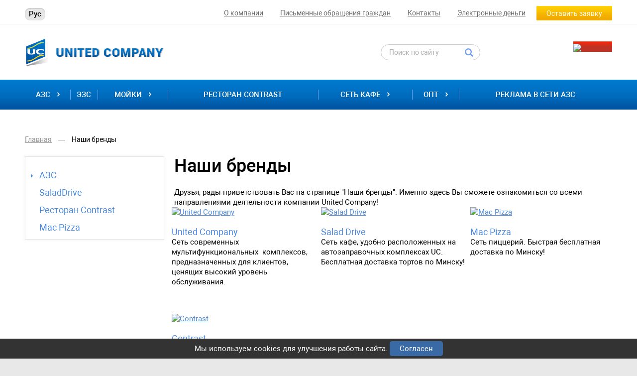

--- FILE ---
content_type: text/html; charset=UTF-8
request_url: https://www.united-company.by/brands/
body_size: 15896
content:

<!DOCTYPE html>
<!--[if IE 8]><html class="ie ie8" lang="ru-RU"><![endif]-->
<!--[if IE 9]><html class="ie ie9" lang="ru-RU"><![endif]-->
<!--[if (gt IE 9)|!(IE)]><!-->
<html lang="ru-RU" class=" supports flexbox csstransforms3d">
	<!--<![endif]-->
	<head>
<meta name="yandex-verification" content="00ef3284778daa14" />
<meta name="yandex-verification" content="10db2faeb1f0df42" />
<meta name="google-site-verification" content="ZOoxwGsI7o1qmp-zY9QzUIpsEWvdbMhFdB2X8vxATzc" />
		<meta name="format-detection" content="telephone=no">
		<meta name="SKYPE_TOOLBAR" content="SKYPE_TOOLBAR_PARSER_COMPATIBLE">
		<meta name="cmsmagazine" content="76c5fb8872e8328840d5f6d32da019af">
		<meta name="viewport" content="width=device-width, initial-scale=1.0">
		<title>Наши бренды — United Company </title>
		<link rel="icon" href="/favicon.ico" type="image/x-icon">
		<link rel="apple-touch-icon-precomposed" href="/local/templates/html_dev/apple-touch-icon.png">
		<meta http-equiv="Content-Type" content="text/html; charset=UTF-8" />
<meta name="robots" content="index, follow" />
<meta name="keywords" content="United Company" />
<meta name="description" content="Бренды, представленные на сайте United Company" />
<script type="text/javascript" data-skip-moving="true">(function(w, d, n) {var cl = "bx-core";var ht = d.documentElement;var htc = ht ? ht.className : undefined;if (htc === undefined || htc.indexOf(cl) !== -1){return;}var ua = n.userAgent;if (/(iPad;)|(iPhone;)/i.test(ua)){cl += " bx-ios";}else if (/Android/i.test(ua)){cl += " bx-android";}cl += (/(ipad|iphone|android|mobile|touch)/i.test(ua) ? " bx-touch" : " bx-no-touch");cl += w.devicePixelRatio && w.devicePixelRatio >= 2? " bx-retina": " bx-no-retina";var ieVersion = -1;if (/AppleWebKit/.test(ua)){cl += " bx-chrome";}else if ((ieVersion = getIeVersion()) > 0){cl += " bx-ie bx-ie" + ieVersion;if (ieVersion > 7 && ieVersion < 10 && !isDoctype()){cl += " bx-quirks";}}else if (/Opera/.test(ua)){cl += " bx-opera";}else if (/Gecko/.test(ua)){cl += " bx-firefox";}if (/Macintosh/i.test(ua)){cl += " bx-mac";}ht.className = htc ? htc + " " + cl : cl;function isDoctype(){if (d.compatMode){return d.compatMode == "CSS1Compat";}return d.documentElement && d.documentElement.clientHeight;}function getIeVersion(){if (/Opera/i.test(ua) || /Webkit/i.test(ua) || /Firefox/i.test(ua) || /Chrome/i.test(ua)){return -1;}var rv = -1;if (!!(w.MSStream) && !(w.ActiveXObject) && ("ActiveXObject" in w)){rv = 11;}else if (!!d.documentMode && d.documentMode >= 10){rv = 10;}else if (!!d.documentMode && d.documentMode >= 9){rv = 9;}else if (d.attachEvent && !/Opera/.test(ua)){rv = 8;}if (rv == -1 || rv == 8){var re;if (n.appName == "Microsoft Internet Explorer"){re = new RegExp("MSIE ([0-9]+[\.0-9]*)");if (re.exec(ua) != null){rv = parseFloat(RegExp.$1);}}else if (n.appName == "Netscape"){rv = 11;re = new RegExp("Trident/.*rv:([0-9]+[\.0-9]*)");if (re.exec(ua) != null){rv = parseFloat(RegExp.$1);}}}return rv;}})(window, document, navigator);</script>


<link href="/bitrix/cache/css/s1/html_dev/kernel_main/kernel_main.css?176769778944417" type="text/css"  rel="stylesheet" />
<link href="//maxcdn.bootstrapcdn.com/font-awesome/4.4.0/css/font-awesome.min.css" type="text/css"  rel="stylesheet" />
<link href="/bitrix/cache/css/s1/html_dev/template_41d50669e2a72c63b588faf3c8598015/template_41d50669e2a72c63b588faf3c8598015.css?1767697789203022" type="text/css"  data-template-style="true"  rel="stylesheet" />



		
		
		
		<!-- HTML5 Shim and Respond.js IE8 support of HTML5 elements and media queries-->
		<!-- WARNING: Respond.js doesn't work if you view the page via file://-->
		<!--[if lt IE 9]>
		<meta http-equiv="X-UA-Compatible" content="IE=edge">
		<script src="/local/templates/html_dev/js/libs/html5shiv.min.js" data-skip-moving="true"></script>
		<script src="/local/templates/html_dev/js/libs/respond.min.js" data-skip-moving="true"></script>
		<![endif]-->
		<!--[if lt IE 10]>
		<script src="/local/templates/html_dev/js/libs/jquery.placeholder.min.js" data-skip-moving="true"></script>
		<![endif]-->
		<!--[if gte IE 9]>
		<style type="text/css">.gradient,.btn,.btn:hover,.btn:active{filter: none;}</style>
		<![endif]-->



	
	<!-- HotLab Microm --><script type="application/ld+json">{"@context":"http://schema.org","@type":"BreadcrumbList","itemListElement":[{"@type":"ListItem","position":1,"item":{"@id":"/brands/", "name":"Наши бренды"}}]}</script><script type="application/ld+json">{"@context":"http://schema.org","@type":"Store","@id":"https://www.united-company.by","name":"United Company","address":{"@type":"PostalAddress","streetAddress":"г. Минск, ул. Тимирязева, 3","addressLocality":"Минск","postalCode":"220004","addressCountry":"BY"},"url":"https://www.united-company.by","email":"shop@united-company.by","telephone":"+375 17 306 24 80"}</script></head>
	<body class="ru js-off pm-close inner">




<div id="cookie-banner" style="position: fixed; bottom: 0; width: 100%; background: #333; color: white; padding: 5px; text-align: center; z-index: 1000;">
            Мы используем cookies для улучшения работы сайта.
            <button id="accept-cookies" style="background-color: #396aa5; color: white; border: none; padding: 5px 20px; border-radius: 5px; cursor: pointer;">Согласен</button>
          </div>
          		<!-- Google Tag Manager -->
<noscript><iframe src="//www.googletagmanager.com/ns.html?id=GTM-MTSQ57"
height="0" width="0" style="display:none;visibility:hidden"></iframe></noscript>
<!-- End Google Tag Manager -->	                <!-- <div style="background: red;width: 100%;padding: 15px;font-size: 16px;line-height: 16px;color: #fff;text-align: center;font-weight: 600;">
					По техническим причинам колл-центр 26.08.22 работает до 19.00. Оставляйте ваши заказы и запросы через формы обратной связи. Мы обязательно их обработаем!
                </div> -->
				<!-- <div style="background: red;width: 100%;padding: 15px;font-size: 16px;line-height: 16px;color: #fff;text-align: center;font-weight: 600;">
					Ведутся технически восстановительные работы, приносим изменения за неудобство.
				</div> -->
		<div id="db" class="g-wrap">
			<div class="outer-bg pm-content">
				<div class="g-wrapper">
					<div class="g-wrapper_i">
						<header class="g-header">

							<div class="g-header_mob">
<div class="d-flex-cont">

<a  href="/about" class=" link-cl">О компании</a>

<a  href="/a-written-request-to-the-company.php"  class="  link-cl">Письменное обращение граждан</a>

<a  href="/about/kontakty/"  class=" link-cl">Контакты</a>

<a  href="/raskrytie-informatsii.php"  class="  link-cl">Электронные деньги</a>


<a href="/berlio/" class="btn-image btn-img btuin"><img src="/upload/berlio_logo1.png"></a>

</div>

<style>
.d-flex-cont{
display: flex;
padding: 0px 10px;
justify-content: space-between;
flex-wrap: wrap;
gap: 10px;
}
.link-cl{
display: inline-block;
text-decoration: underline;
color: gray;
margin-right: 10px;
text-align: start;
}
.btuin img{
height: 20px;
}

</style>


								<div class="container">
									<div class="logo-head-mob">
										<a href="http://www.united-company.by/">											<img src="/local/templates/html_dev/images/logo-mob.svg" alt="United Company" >										</a>									</div> 
									<div class="contacts-mob dropdown">
										<div data-toggle="dropdown" class="dropdown-toggle"></div>
										<div class="dropdown-menu">
											<div class="container">
																								<div class="btn-block-head-mob">
													










<!--<a  href="https://uc-shop.by/" target="_blank" class="btn btn-success text-uppercase">Интернет-магазин</a>-->
<!--<a href="/berlio/" class="btn btn-primary text-uppercase">Берлио</a>-->

<!--<a  href="https://uc-opt.by/"  class="btn btn-success text-uppercase uc-opt">Оптовый магазин</a>-->




<a href="/berlio/" class="btn-image btn-img simpl-berloio"><img src="/upload/berlio_logo1.png"></a>


<style>

@media screen and (max-width: 1024px)
{
.simpl-berloio{
display: none;
}

</style>

												</div>

												<div class="btn-question">
    <button data-toggle="modal" data-target="#FRM_zaiavka_header" class="btn btn-primary btn-xs btnmiolp">Оставить заявку</button>

</div>


<style>
@media screen and (max-width: 1024px)
{
.btnmiolp{
width: 100%;}
}

</style>

											</div>
										</div>
									</div>
									<div class="search-mob dropdown">
    <div data-toggle="dropdown" class="dropdown-toggle"></div>
    <div class="dropdown-menu">
        <div class="container">
            <div class="search-head-mob hide-print">
                <form action="/search/" method="get" onsubmit="var str=document.getElementById('searchinp-mob'); if (!str.value || str.value == str.title) return false;">
                    <fieldset class="field">
                        <input id="searchinp-mob" type="search" placeholder="Поиск по сайту" name="q" maxlength="50" class="input">
					<span class="submit">
						<input id="seo-search" name="btn-search" type="submit" value="Найти" class="btn-search">
					</span>
                    </fieldset>
                </form>


                
            </div>
        </div>
    </div>
</div>

									<div class="lang-mob">
										




<ul class="list list-reset clearfix">
													<!-- <li class="item"><a href="http://www.united-company.by/en/brands/" class="eng">En</a></li> -->
													<li class="item"><span class="rus active">Рус</span></li>
												</ul>									</div>
									<div class="hamb-wrap">
										<button id="seo-hamburger" class="hamburger pm-opener closed"><span class="ico"></span></button>
									</div>
								</div>
							</div>





							<div class="g-header_i">
								<div class="container">
									<div class="row">
										<div class="col-lg-2 col-md-1">
											<div class="lang">
												




<ul class="list list-reset clearfix">
													<!-- <li class="item"><a href="http://www.united-company.by/en/brands/" class="eng">En</a></li> -->
													<li class="item"><span class="rus active">Рус</span></li>
												</ul>											</div>
										</div>
										<div class="col-xs-8">
											<div class="menu-hor hide-print clearfix">
												<ul class="menu_level_1 list-reset">
		
			<li class="item_1">
				<a  href="/about/">О компании</a>
			</li>	
			
			<li class="item_1">
				<a  href="/a-written-request-to-the-company.php">Письменные обращения граждан</a>
			</li>	
			
			<li class="item_1">
				<a  href="/about/kontakty/">Контакты</a>
			</li>	
			
			<li class="item_1">
				<a  href="/raskrytie-informatsii.php">Электронные деньги</a>
			</li>	
		</ul>

											</div>
										</div>
										<div class="col-lg-2 col-md-3">
											<div class="btn-question">
    <button data-toggle="modal" data-target="#FRM_zaiavka_header" class="btn btn-primary btn-xs btnmiolp">Оставить заявку</button>

</div>


<style>
@media screen and (max-width: 1024px)
{
.btnmiolp{
width: 100%;}
}

</style>

										</div>
									</div>
									<div class="hr"></div>
									<div class="row">
										<div class="col-lg-3 col-xs-4">
											<div class="logo-head">
												<div itemscope="" itemtype="http://schema.org/Organization" class="logo">
													<a itemprop="url" href="http://www.united-company.by/">														<img itemprop="logo" src="/local/templates/html_dev/images/logo-lg.png" alt="United Company" title="United Company" />														</a>												</div>
											</div>
										</div>
										<div class="col-xs-6 col-xs-5">
											


	<div class="search-head hide-print">
		<form action="/search/" method="get" onsubmit="var str=document.getElementById('search_header'); if (!str.value || str.value == str.title) return false;">
			<fieldset class="field">
				<input id="search_header" type="search" placeholder="Поиск по сайту" name="q" maxlength="50" class="input">
					<span class="submit">
						<input name="btn-search" type="submit" value="" class="btn-search">
					</span>
			</fieldset>
		</form>
	</div>
										</div>
										<div class="col-lg-3">
											<div class="btn-block-head">
												










<!--<a  href="https://uc-shop.by/" target="_blank" class="btn btn-success text-uppercase">Интернет-магазин</a>-->
<!--<a href="/berlio/" class="btn btn-primary text-uppercase">Берлио</a>-->

<!--<a  href="https://uc-opt.by/"  class="btn btn-success text-uppercase uc-opt">Оптовый магазин</a>-->




<a href="/berlio/" class="btn-image btn-img simpl-berloio"><img src="/upload/berlio_logo1.png"></a>


<style>

@media screen and (max-width: 1024px)
{
.simpl-berloio{
display: none;
}

</style>


											</div>
										</div>
										<div class="col-xs-4">
											<!--include ../../components/layout/header/contacts/contacts-head/index-->
										</div>
									</div>
									<div class="menu-drop hide-print">
										


<ul class="menu_level_1 break-word list-reset">
			
									<li class="item_1 submenu-1 ">
	                    <a  href="/azs/">
							<span class="a-wrap">АЗС</span>
							<i class="sp-arr-menu icon"></i>
						</a>
						<div class="submenu">
							<ul class="menu_level_2 list-reset">
																				<li class="item_2 ">
							<a  href="/azs/karta-azk/">Карта АЗК</a>
						</li>
																									<li class="item_2 ">
							<a  href="/azs/tseny-na-toplivo/">Цены на топливо</a>
						</li>
																									<li class="item_2 ">
							<a  href="/azs/payment-of-fuel-via-the-app.php">Способы оплаты</a>
						</li>
																									<li class="item_2 ">
							<a  href="/azs/elektronnye-scheta-faktury/">Электронные счета-фактуры для юр. лиц</a>
						</li>
																									<li class="item_2 ">
							<a  href="/azs/zaryadnya-stancia-electroavto/">Зарядная станция электромобилей</a>
						</li>
														</ul></div></li>											<li class="item_1 ">
							<a  href="/ezs/">ЭЗС</a>
						</li>
																	
									<li class="item_1 submenu-1 ">
	                    <a  href="/moyki/">
							<span class="a-wrap">Мойки</span>
							<i class="sp-arr-menu icon"></i>
						</a>
						<div class="submenu">
							<ul class="menu_level_2 list-reset">
																				<li class="item_2 ">
							<a  href="/moyki/beskont-robot-moika/">Бесконтактная робот-мойка</a>
						</li>
																									<li class="item_2 ">
							<a  href="/moyki/samoobsluszh/">Мойка самообслуживания</a>
						</li>
														</ul></div></li>											<li class="item_1 ">
							<a  href="/restoran-contrast/">Ресторан Contrast</a>
						</li>
																	
									<li class="item_1 submenu-1 ">
	                    <a  href="/cafe/">
							<span class="a-wrap">Сеть кафе</span>
							<i class="sp-arr-menu icon"></i>
						</a>
						<div class="submenu">
							<ul class="menu_level_2 list-reset">
																				<li class="item_2 ">
							<a  href="/cafe/salad-drive/">Salad Drive</a>
						</li>
																									<li class="item_2 ">
							<a  href="/cafe/brest_moskva/">Кафе на трассе Брест-Москва</a>
						</li>
														</ul></div></li>			
									<li class="item_1 submenu-1 ">
	                    <a  href="/optovaya_torgovlya/">
							<span class="a-wrap">ОПТ</span>
							<i class="sp-arr-menu icon"></i>
						</a>
						<div class="submenu">
							<ul class="menu_level_2 list-reset">
																				<li class="item_2 ">
							<a  href="/optovaya_torgovlya/shipping.php">Доставка по РБ</a>
						</li>
																										<li class="item_2  ">
						<a  href="/optovaya_torgovlya/plastikovaya_posuda/">
							<span>Пластиковая и бумажная посуда</span>
															<i class="sp-arr-right icon"></i>
													</a>
						<div class="submenu ">
                           <ul class="menu_level_3 list-reset">
																				<li class="item_3 ">
							<a  href="/optovaya_torgovlya/odnorazovaya_posuda/">Одноразовая посуда для горячих и холодных напитков</a>
						</li>
																									<li class="item_3 ">
							<a  href="/optovaya_torgovlya/konteynery_lotki_stakany_dlya_morozhenogo/">Контейнеры, лотки, стаканы для мороженого</a>
						</li>
																									<li class="item_3 ">
							<a  href="/optovaya_torgovlya/tarelki_i_plastikovye_stolovye_pribory/">Тарелки и пластиковые столовые приборы</a>
						</li>
																									<li class="item_3 ">
							<a  href="/optovaya_torgovlya/meshalki_derzhateli/">Мешалки, держатели</a>
						</li>
														</ul></div></li></ul></div></li>											<li class="item_1 ">
							<a  href="/about/reklama/">Реклама в сети АЗС</a>
						</li>
														</ul>
									</div>
									<!--include ../../components/layout/header/menu/menu-drop/menu-drop-3/index-->
								</div>
							</div>

							



						</header>
						<div class="g-main">
							<div class="g-main_i container">
								<div class="row">
																											 

									<div class="col-md-12 col-xs-12 hide-print">
																					<div class="breadcrumb"><ol class="list-reset" itemscope itemtype="http://schema.org/BreadcrumbList"><li itemprop="itemListElement" itemscope itemtype="http://schema.org/ListItem" >
							<a itemprop="item" href="/" title="Главная"><span itemprop="name">Главная</span></a>
							<meta itemprop="position" content="1" />
						</li>
			<li itemprop="itemListElement" itemscope itemtype="http://schema.org/ListItem" class="active">
				<span itemprop="item">Наши бренды</span>
				<meta itemprop="position" content="2" />
			</li></ol></div>																			</div>

																			<aside class="g-sidebar col-md-3 col-xs-12 hidden-xs hidden-sm hide-print">
																						
											<nav class="menu-accordion">
																								
	<div class="accordion">
		<div id="menu-accordion" class="acc-group">
							<div class="panel">
				<div class="acc-heading">
					<a href="/azs/" class="link level-1 ">
						<span>АЗС</span>
					</a>
					<a href="#accordion-menu-1" data-toggle="collapse" data-parent="#menu-accordion" class="open-menu"></a>
				</div>
				<div id="accordion-menu-1" class="collapse">
					<div class="acc-body">
						<div class="list-wrap">
							<ul class="level-2 list-reset">

																				<li class="item_2 ">
					<a  href="/azs/karta-azk/">Карта АЗК</a>
				</li>
																								<li class="item_2 ">
					<a  href="/azs/tseny-na-toplivo/">Цены на топливо</a>
				</li>
																								<li class="item_2 ">
					<a  href="/azs/payment-of-fuel-via-the-app.php">Способы оплаты</a>
				</li>
																								<li class="item_2 ">
					<a  href="/azs/elektronnye-scheta-faktury/">Электронные счета-фактуры для юр. лиц</a>
				</li>
																								<li class="item_2 ">
					<a  href="/azs/zaryadnya-stancia-electroavto/">Зарядная станция электромобилей</a>
				</li>
										</ul></div></div></div></div>																		<div class="panel">
							<div class="acc-heading">
								<a href="/cafe/salad-drive/" class="link level-1">
									SaladDrive								</a>
							</div>
						</div>
																															<div class="panel">
							<div class="acc-heading">
								<a href="/restoran-contrast/" class="link level-1">
									Ресторан Contrast								</a>
							</div>
						</div>
																															<div class="panel">
							<div class="acc-heading">
								<a href="/cafe/mac_pizza/" class="link level-1">
									Mac Pizza								</a>
							</div>
						</div>
														</div>
</div>

												</nav>
											 <div class="sidebar-slider">
    <div class="wrap cursor not-init">
        <div class="slider">
                                <div class="slide" id="bx_1086636192_1216">
                        <div class="pic">
<a href="/azs/">
                            <img src="/upload/resize_cache/iblock/b1a/200_200_001a9461d51526113595f057e89280f5a/bez-nazvaniya.png" alt="United Сompany"  class="img">
</a>
                         </div>
                    </div>
                                                <div class="slide" id="bx_1086636192_1215">
                        <div class="pic">
<a href="/cafe/salad-drive/">
                            <img src="/upload/resize_cache/iblock/bbf/200_200_001a9461d51526113595f057e89280f5a/salad-drive.png" alt="Salad Drive"  class="img">
</a>
                         </div>
                    </div>
                                                <div class="slide" id="bx_1086636192_620">
                        <div class="pic">
<a href="https://mac-pizza.by/">
                            <img src="/upload/resize_cache/iblock/f97/200_200_001a9461d51526113595f057e89280f5a/mac-pizza.png" alt="Mac Pizza"  class="img">
</a>
                         </div>
                    </div>
                                                <div class="slide" id="bx_1086636192_2969">
                        <div class="pic">
<a href="https://r-contrast.by/">
                            <img src="/upload/resize_cache/iblock/2cd/200_200_001a9461d51526113595f057e89280f5a/c23a614dc8e715b8160877fc7ec185a0.jpg" alt="Contrast"  class="img">
</a>
                         </div>
                    </div>
                            
        </div>
        <a href="#" class="next"><span class="ic-sl-bottom"></span></a>
        <a href="#" class="prev"><span class="ic-sl-top"></span></a>
    </div>
    </div><br>																																											</aside>
									                            




<div id="FRM_zaiavka_header" tabindex="-1" role="dialog" aria-hidden="true" class="modal fade">
    <div class="modal-dialog">
        <div class="modal-content">
            <div class="modal-header">
                <button type="button" class="close" data-dismiss="modal" aria-hidden="true">×</button>

                            </div>
            <div class="modal-body" id="FRM_zaiavka_headerLabel">
                <div class="h2 title">Задать вопрос</div>
                <div class="OK_TEXT hide" id="FRM_zaiavka_headerOK_TEXT"></div>
                <div class="loader hide" id="FRM_zaiavka_headerLoader">Подождите немного, идет отправка ...</div>
                <div class="form" id="FRM_zaiavka_headerForm">

                         <form class="form-horizontal"  enctype="multipart/form-data" method="post" novalidate="novalidate" action="/brands/" id="form-FRM_zaiavka_header" onsubmit="return false;">
                         <fieldset id="fieldset_all-FRM_zaiavka_header" class="fieldset">
                                                          <input type="hidden" name="sessid_FRM_zaiavka_header"  value="BXa39b92f5e44c070b70d2b3b720f093e5_FRM_zaiavka_header" />
                             <input type="hidden" name="submit" value="submit" >
                             <input type="hidden" name="FORM_ID" value="FRM_zaiavka_header" >
                                                                                               <div  class="form-group control-group">
                                         <label class="name label-pt col-lg-3 col-sm-3 col-xs-12" for="form-FIO-FRM_zaiavka_header">
                                             Ваше имя<span class="f-star">&nbsp;*</span>
                                                                                                                                       </label>
                                     
                                         <div class="text col-lg-6 col-sm-5 col-xs-12">
                                             <input 
                                                                                           type="text"  class="form-control "  name="FIO"  id="form-FIO-FRM_zaiavka_header"  maxlength="50" spellcheck="true"  required  value=""  >
                                             
                                         </div>
                                         <div class="controls col-lg-12 col-sm-4 col-xs-12"></div>
                                                                          </div>
                                                                                                   <div  class="form-group control-group">
                                         <label class="name label-pt col-lg-3 col-sm-3 col-xs-12" for="form-PHONE-FRM_zaiavka_header">
                                             Телефон<span class="f-star">&nbsp;*</span>
                                                                                                                                       </label>
                                     
                                         <div class="text col-lg-6 col-sm-5 col-xs-12">
                                             <input 
                                                                                           type="tel"  class="form-control "  name="PHONE"  id="form-PHONE-FRM_zaiavka_header"  maxlength="50" spellcheck="true"  required  value=""  >
                                             <p class="help-block">Например: +375 (29) 123-45-67</p>
                                         </div>
                                         <div class="controls col-lg-12 col-sm-4 col-xs-12"></div>
                                                                          </div>
                                                                                                   <div  class="form-group control-group">
                                         <label class="name label-pt col-lg-3 col-sm-3 col-xs-12" for="form-EMAIL-FRM_zaiavka_header">
                                             Эл. почта<span class="f-star">&nbsp;*</span>
                                                                                                                                       </label>
                                     
                                         <div class="text col-lg-6 col-sm-5 col-xs-12">
                                             <input 
                                             placeholder="email@example.com"                                              type="email"  class="form-control "  name="EMAIL"  id="form-EMAIL-FRM_zaiavka_header"  maxlength="50" spellcheck="true"  required  value=""  >
                                             
                                         </div>
                                         <div class="controls col-lg-12 col-sm-4 col-xs-12"></div>
                                                                          </div>
                                                                                                   <div  class="form-group control-group">
                                         <label class="name label-pt col-lg-3 col-sm-3 col-xs-12" for="form-MESSAGE-FRM_zaiavka_header">
                                             Вопрос<span class="f-star">&nbsp;*</span>
                                                                                                                                       </label>
                                                                              <div class="text col-lg-6 col-sm-5 col-xs-12">
                                             <textarea  class="form-control "  name="MESSAGE"  id="form-MESSAGE-FRM_zaiavka_header"  maxlength="500"
                                                cols="60"
                                                rows="4"
                                                  spellcheck="true"  required  ></textarea>
                                                                                      </div>
                                         <div class="controls col-lg-12 col-sm-4 col-xs-12"></div>
                                                                          </div>
                                                                                                                        <div class="hide" style="visibility: hidden;">
                                 <div class="form-group control-group">
                                     <div class="label name label-pt col-lg-3 col-sm-3 col-xs-12">
                                         <label>Компания<span class="f-star">&nbsp;*</span></label>
                                     </div>

                                     <div class="text col-lg-6 col-sm-5 col-xs-12">
                                         <input type="text" class="text" name="COMPANY_NAME" id="FRM_zaiavka_header_FRM_commerce_company" value="">
                                     </div>
                                     <div class="controls col-lg-12 col-sm-4 col-xs-12"> </div>
                                 </div>
                             </div>
                                                          
                             <div class="form-group">
                                 <div class="col-xs-12 col-xs-offset-0 col-sm-offset-3">
                                     <input class="btn btn-default btn_submit" type="submit" name="submit" id="submit_FRM_zaiavka_header" value="Отправить" />
                                                                      </div>
                             </div>

                         </fieldset>
                         </form>

                                     </div>
            </div>
        </div>
    </div>
</div>
									<article id="workarea" class="g-content col-md-9 col-xs-12 clearfix">
																																<h1 class="" id="title">Наши бренды</h1>										     Друзья, рады приветствовать Вас на странице "Наши бренды". Именно здесь Вы сможете ознакомиться со всеми направлениями деятельности компании United Company! 

    <div class="partners list js-height">

                <div class="row row-clear">
                                        <div class="item col-md-4 col-sm-6 col-xs-12" id="bx_3218110189_1216">
                                                                        <div class="pic js-trg" >
                                                              <a href="/brands/united-company/">
                                    <img src="/upload/iblock/b1a/bez-nazvaniya.png" alt="United Сompany" title="United Сompany" >
                               </a>
                                                            </div>
                                                <div class="wrap">  
                                                            <div class="title">
                                                                            <a href="/brands/united-company/">
                                            United Сompany                                        </a>
                                                                    </div>
                                                                                        <div class="text">
                                                                        <p>Сеть современных мультифункциональных&nbsp;&nbsp;комплексов, предназначенных для клиентов, ценящих высокий уровень обслуживания.</p>                                </div>
                                                    </div>
                        
                </div>
                            <div class="item col-md-4 col-sm-6 col-xs-12" id="bx_3218110189_1215">
                                                                        <div class="pic js-trg" >
                                                              <a href="/brands/salad-drive/">
                                    <img src="/upload/iblock/bbf/salad-drive.png" alt="Salad Drive" title="Salad Drive" >
                               </a>
                                                            </div>
                                                <div class="wrap">  
                                                            <div class="title">
                                                                            <a href="/brands/salad-drive/">
                                            Salad Drive                                        </a>
                                                                    </div>
                                                                                        <div class="text">
                                                                        <p>Cеть кафе, удобно расположенных на автозаправочных комплексах UC. Бесплатная доставка тортов по Минску!</p>                                </div>
                                                    </div>
                        
                </div>
                            <div class="item col-md-4 col-sm-6 col-xs-12" id="bx_3218110189_620">
                                                                        <div class="pic js-trg" >
                                                              <a href="/brands/macpizza/">
                                    <img src="/upload/iblock/f97/mac-pizza.png" alt="Mac Pizza" title="Mac Pizza" >
                               </a>
                                                            </div>
                                                <div class="wrap">  
                                                            <div class="title">
                                                                            <a href="/brands/macpizza/">
                                            Mac Pizza                                        </a>
                                                                    </div>
                                                                                        <div class="text">
                                                                        <p>Сеть пиццерий. Быстрая бесплатная доставка по Минску!</p>                                </div>
                                                    </div>
                        
                </div>
                            <div class="item col-md-4 col-sm-6 col-xs-12" id="bx_3218110189_2969">
                                                                        <div class="pic js-trg" >
                                                              <a href="/brands/contrast/">
                                    <img src="/upload/iblock/2cd/c23a614dc8e715b8160877fc7ec185a0.jpg" alt="Contrast" title="Contrast" >
                               </a>
                                                            </div>
                                                <div class="wrap">  
                                                            <div class="title">
                                                                            <a href="/brands/contrast/">
                                            Contrast                                        </a>
                                                                    </div>
                                                                                        <div class="text">
                                                                        <p>Ресторан Contrast &#40;Контраст&#41;</p>                                </div>
                                                    </div>
                        
                </div>
                                </div>
    


    </div>


    
																			</article>
								</div>
							</div>
						</div>
					</div>
				</div>
				<footer class="g-footer hide-print">
					<div class="container">
						<div class="g-footer_i">
							<div class="subscription">
	<div class="bg"></div>
	<div class="bg-wrap">

<form id="form-subscript-confirm" class="b-form" action="/subscription/subscr_edit.php">
	<fieldset>
        <div class="control-group">
            <div class="title">Подписка на&nbsp;рассылку</div>
            <input class="input form-control" type="text"
                title="Подписка на&nbsp;рассылку" value="" placeholder="email@adress.com" name="sf_EMAIL">
            <div class="b-btn">
                <input class="btn btn-default" name="OK" type="submit" value="Подписаться">
            </div>
        </div>
	</fieldset>
</form>
	</div>
</div>							<div class="row">
								<div class="col-md-12 col-sm-12 hidden-xs">
									<div class="menu-foot-3 hide-print clearfix">
										<div class="col-md-2 col-sm-2 col-xs-12">
											

	<ul class="menu_level_1 list-reset">
		<li class="item_1 ">
	<a href="/azs/" class="">
		<span class="a-wrap">
			АЗС		</span>
	</a>
	<ul class="menu_level_2 list-reset   _hide">
			<li class="item_2 ">
				<a href="/azs/karta-azk/" title="Карта АЗК" class="">Карта АЗК</a>
			</li>
					<li class="item_2 ">
				<a href="/azs/tseny-na-toplivo/" title="Цены на топливо" class="">Цены на топливо</a>
			</li>
					<li class="item_2 ">
				<a href="/azs/payment-of-fuel-via-the-app.php" title="Способы оплаты" class="">Способы оплаты</a>
			</li>
					<li class="item_2 ">
				<a href="/azs/elektronnye-scheta-faktury/" title="Электронные счета-фактуры для юр. лиц" class="">Электронные счета-фактуры для юр. лиц</a>
			</li>
					<li class="item_2 ">
				<a href="/azs/zaryadnya-stancia-electroavto/" title="Зарядная станция электромобилей" class="">Зарядная станция электромобилей</a>
			</li>
		</ul></li>		<li class="item_1 ">
	<a href="/cafe/" class="">
		<span class="a-wrap">
			Сеть кафе		</span>
	</a>
	<ul class="menu_level_2 list-reset   _hide">
			<li class="item_2 ">
				<a href="/cafe/salad-drive/" title="Salad Drive" class="">Salad Drive</a>
			</li>
					<li class="item_2 ">
				<a href="/cafe/brest_moskva/" title="Кафе на трассе Брест-Москва" class="">Кафе на трассе Брест-Москва</a>
			</li>
		</ul></li>			<li class="item_1 ">
				<a href="/raskrytie-informatsii.php" title="Электронные деньги" class="">Электронные деньги</a>
			</li>
			</ul>

										</div>
										<div class="col-md-10 col-sm-10 col-xs-12">
											


 

							<div class="col-md-3 col-sm-3 col-xs-12">
				<ul class="menu_level_1 list-reset">
									<li class="item_1 ">
	                    <a  href="/about/">
							<span class="a-wrap">О компании</span>
						</a>
						<ul class="menu_level_2 list-reset">
							

			                                   
																	<li class="item_2 ">
							<a  href="/about/history/">
																	История															</a>
						</li>
																																	<li class="item_2 ">
							<a  href="/about/news/">
																	Новости															</a>
						</li>
																																	<li class="item_2 ">
							<a  href="/about/reklama/">
																	Реклама в сети UC															</a>
						</li>
																																	<li class="item_2 ">
							<a  href="/about/kontakty/">
																	Контакты															</a>
						</li>
																																	<li class="item_2 ">
							<a  href="https://www.united-company.by/prodazha-nedvizhimosti/">
																	Продажа недвижимости															</a>
						</li>
																		</ul></li></ul></div>								<div class="col-md-3 col-sm-3 col-xs-12">
					<ul class="menu_level_1 list-reset">
														<li class="item_1 ">
							<a  href="/energy/">
																	<span class="a-wrap">
										Возобновляемая энергия									</span>
															</a>
						</li>
														</ul>
				</div>
																				<div class="col-md-3 col-sm-3 col-xs-12">
				<ul class="menu_level_1 list-reset">
									<li class="item_1 ">
	                    <a  href="/zakaz/">
							<span class="a-wrap">Заказ и доставка еды</span>
						</a>
						<ul class="menu_level_2 list-reset">
							

			                                   
																	<li class="item_2 ">
							<a  href="https://salad-drive.by/">
																	Заказ и доставка тортов															</a>
						</li>
																																	<li class="item_2 ">
							<a  href="https://mac-pizza.by/">
																	Заказ и доставка пиццы															</a>
						</li>
																		</ul></li></ul></div>								<div class="col-md-3 col-sm-3 col-xs-12">
					<ul class="menu_level_1 list-reset">
														<li class="item_1 ">
							<a  href="https://uc-shop.by/optovaya_torgovlya/">
																	<span class="a-wrap">
										Оптовая торговля									</span>
															</a>
						</li>
														</ul>
				</div>
																					<div class="col-md-3 col-sm-3 col-xs-12">
					<ul class="menu_level_1 list-reset">
														<li class="item_1 ">
							<a  href="https://www.united-company.by/map/">
																	<span class="a-wrap">
										Карта сайта									</span>
															</a>
						</li>
														</ul>
				</div>
													
										</div>

									</div>
								</div>

							</div>

							<div class="footer-small">
								<div class="row">
									<div class="col-sm-4">
										












<div class="logo-foot">
											<div class="media">
												<div class="media-body">
													<div class="title">СООО «Юнайтед Компани»<br>Минский р-н, МКАД, а/г Ждановичи, ул. Кольцевая, 
дом 5д/к2, УНН 100341433<br><a href="mailto:office@united-company.by">office@united-company.by</a><br>В торговом реестре с 05.10.2012</div>
												</div>
											</div>
										</div>

<div class="logo-foot">
<div class="title" >
SEO продвижение <a href="https://barsukov.by/" target="_blank">«Барсуков Медиа»</a> 
</div>
</div>									</div>
									<div class="col-sm-2">
										<div class="menu-foot-2 hide-print clearfix">
											<div class="menu-foot-2 hide-print clearfix">
																							</div>
										</div>
									</div>

                                    <div class="menu-foot-3 hide-print clearfix menu-foot-3-mobile">
                                        <div class="col-md-2 col-sm-2 col-xs-12">
                                            

	<ul class="menu_level_1 list-reset">
		<li class="item_1 ">
	<a href="/azs/" class="">
		<span class="a-wrap">
			АЗС		</span>
	</a>
	<ul class="menu_level_2 list-reset   _hide">
			<li class="item_2 ">
				<a href="/azs/karta-azk/" title="Карта АЗК" class="">Карта АЗК</a>
			</li>
					<li class="item_2 ">
				<a href="/azs/tseny-na-toplivo/" title="Цены на топливо" class="">Цены на топливо</a>
			</li>
					<li class="item_2 ">
				<a href="/azs/payment-of-fuel-via-the-app.php" title="Способы оплаты" class="">Способы оплаты</a>
			</li>
					<li class="item_2 ">
				<a href="/azs/elektronnye-scheta-faktury/" title="Электронные счета-фактуры для юр. лиц" class="">Электронные счета-фактуры для юр. лиц</a>
			</li>
					<li class="item_2 ">
				<a href="/azs/zaryadnya-stancia-electroavto/" title="Зарядная станция электромобилей" class="">Зарядная станция электромобилей</a>
			</li>
		</ul></li>		<li class="item_1 ">
	<a href="/cafe/" class="">
		<span class="a-wrap">
			Сеть кафе		</span>
	</a>
	<ul class="menu_level_2 list-reset   _hide">
			<li class="item_2 ">
				<a href="/cafe/salad-drive/" title="Salad Drive" class="">Salad Drive</a>
			</li>
					<li class="item_2 ">
				<a href="/cafe/brest_moskva/" title="Кафе на трассе Брест-Москва" class="">Кафе на трассе Брест-Москва</a>
			</li>
		</ul></li>			<li class="item_1 ">
				<a href="/raskrytie-informatsii.php" title="Электронные деньги" class="">Электронные деньги</a>
			</li>
			</ul>

                                        </div>
                                        <div class="col-md-10 col-sm-10 col-xs-12">
                                            


 

							<div class="col-md-3 col-sm-3 col-xs-12">
				<ul class="menu_level_1 list-reset">
									<li class="item_1 ">
	                    <a  href="/about/">
							<span class="a-wrap">О компании</span>
						</a>
						<ul class="menu_level_2 list-reset">
							

			                                   
																	<li class="item_2 ">
							<a  href="/about/history/">
																	История															</a>
						</li>
																																	<li class="item_2 ">
							<a  href="/about/news/">
																	Новости															</a>
						</li>
																																	<li class="item_2 ">
							<a  href="/about/reklama/">
																	Реклама в сети UC															</a>
						</li>
																																	<li class="item_2 ">
							<a  href="/about/kontakty/">
																	Контакты															</a>
						</li>
																																	<li class="item_2 ">
							<a  href="https://www.united-company.by/prodazha-nedvizhimosti/">
																	Продажа недвижимости															</a>
						</li>
																		</ul></li></ul></div>								<div class="col-md-3 col-sm-3 col-xs-12">
					<ul class="menu_level_1 list-reset">
														<li class="item_1 ">
							<a  href="/energy/">
																	<span class="a-wrap">
										Возобновляемая энергия									</span>
															</a>
						</li>
														</ul>
				</div>
																				<div class="col-md-3 col-sm-3 col-xs-12">
				<ul class="menu_level_1 list-reset">
									<li class="item_1 ">
	                    <a  href="/zakaz/">
							<span class="a-wrap">Заказ и доставка еды</span>
						</a>
						<ul class="menu_level_2 list-reset">
							

			                                   
																	<li class="item_2 ">
							<a  href="https://salad-drive.by/">
																	Заказ и доставка тортов															</a>
						</li>
																																	<li class="item_2 ">
							<a  href="https://mac-pizza.by/">
																	Заказ и доставка пиццы															</a>
						</li>
																		</ul></li></ul></div>								<div class="col-md-3 col-sm-3 col-xs-12">
					<ul class="menu_level_1 list-reset">
														<li class="item_1 ">
							<a  href="https://uc-shop.by/optovaya_torgovlya/">
																	<span class="a-wrap">
										Оптовая торговля									</span>
															</a>
						</li>
														</ul>
				</div>
																					<div class="col-md-3 col-sm-3 col-xs-12">
					<ul class="menu_level_1 list-reset">
														<li class="item_1 ">
							<a  href="https://www.united-company.by/map/">
																	<span class="a-wrap">
										Карта сайта									</span>
															</a>
						</li>
														</ul>
				</div>
													
                                        </div>

                                    </div>

									<div class="col-sm-3">
										





<div class="social">
	<a href="https://vk.com/uc_by" target="_blank" class="ic-vk"></a>
	<a href="https://twitter.com/UnitedCompanyBY" target="_blank" class="ic-tw"></a>
	<a href="https://www.instagram.com/unitedcompany/" target="_blank" class="ic-in"></a>
	<a href="https://www.facebook.com/UnitedCompanyBelarus" target="_blank" class="ic-fb"></a>
</div>
									</div>
									<div class="col-sm-3">
										<div class="studio">
    <div class="pic"><img src="/upload/medialibrary/5fa/logo_db.png" alt="Студия Борового" title="Студия Борового"></div>
    <div class="text-wrap">
        <div class="text">Создание сайтов</div>
        <div class="link"><a href="http://www.db.by/" target="_blank">Студия Борового</a></div>
    </div>
</div>									</div>
									<div id="bx-composite-banner"></div>
																			
								</div>
							</div>


						</div>
					</div>
				</footer>
				<div class="scroll-to-top ic-arrow">наверх</div>
			</div>

			<div class="pm">
				<div class="pm-backdrop"></div>
				<div class="pm-wrap">
					<div class="hamburger-cont"><a class="hamburger pm-closer closed"><span class="ico"></span></a></div>
					<div class="pm-inner">
						


	<div class="menu-mobile">
<ul class="menu_level_1 list-reset break-word">
						<li class="item_1 ">
				<a  href="/azs/" title="АЗС">АЗС</a>
				<a class="icon collapsed" data-toggle="collapse" href="#accordion-m-1"></a>
					<div id="accordion-m-1" class="collapse">
						<ul class="menu_level_2 list-reset">
											<li class="item_1 ">
				<a  href="/azs/karta-azk/"  title="Карта АЗК">Карта АЗК</a>
			</li>
															<li class="item_1 ">
				<a  href="/azs/tseny-na-toplivo/"  title="Цены на топливо">Цены на топливо</a>
			</li>
															<li class="item_1 ">
				<a  href="/azs/payment-of-fuel-via-the-app.php"  title="Способы оплаты">Способы оплаты</a>
			</li>
															<li class="item_1 ">
				<a  href="/azs/elektronnye-scheta-faktury/"  title="Электронные счета-фактуры для юр. лиц">Электронные счета-фактуры для юр. лиц</a>
			</li>
															<li class="item_1 ">
				<a  href="/azs/zaryadnya-stancia-electroavto/"  title="Зарядная станция электромобилей">Зарядная станция электромобилей</a>
			</li>
									</ul></div></li>						<li class="item_0 ">
				<a  href="/ezs/"  title="ЭЗС">ЭЗС</a>
			</li>
															<li class="item_1 ">
				<a  href="/moyki/" title="Мойки">Мойки</a>
				<a class="icon collapsed" data-toggle="collapse" href="#accordion-m-8"></a>
					<div id="accordion-m-8" class="collapse">
						<ul class="menu_level_2 list-reset">
											<li class="item_1 ">
				<a  href="/moyki/beskont-robot-moika/"  title="Бесконтактная робот-мойка">Бесконтактная робот-мойка</a>
			</li>
															<li class="item_1 ">
				<a  href="/moyki/samoobsluszh/"  title="Мойка самообслуживания">Мойка самообслуживания</a>
			</li>
									</ul></div></li>						<li class="item_0 ">
				<a  href="/restoran-contrast/"  title="Ресторан Contrast">Ресторан Contrast</a>
			</li>
															<li class="item_1 ">
				<a  href="/cafe/" title="Сеть кафе">Сеть кафе</a>
				<a class="icon collapsed" data-toggle="collapse" href="#accordion-m-12"></a>
					<div id="accordion-m-12" class="collapse">
						<ul class="menu_level_2 list-reset">
											<li class="item_1 ">
				<a  href="/cafe/salad-drive/"  title="Salad Drive">Salad Drive</a>
			</li>
															<li class="item_1 ">
				<a  href="/cafe/brest_moskva/"  title="Кафе на трассе Брест-Москва">Кафе на трассе Брест-Москва</a>
			</li>
									</ul></div></li>						<li class="item_1 ">
				<a  href="/optovaya_torgovlya/" title="ОПТ">ОПТ</a>
				<a class="icon collapsed" data-toggle="collapse" href="#accordion-m-15"></a>
					<div id="accordion-m-15" class="collapse">
						<ul class="menu_level_2 list-reset">
											<li class="item_1 ">
				<a  href="/optovaya_torgovlya/shipping.php"  title="Доставка по РБ">Доставка по РБ</a>
			</li>
															<li class="item_1 ">
				<a  href="/optovaya_torgovlya/plastikovaya_posuda/" title="Пластиковая и бумажная посуда">Пластиковая и бумажная посуда</a>
				<a class="icon collapsed" data-toggle="collapse" href="#accordion-m-17"></a>
					<div id="accordion-m-17" class="collapse">
						<ul class="menu_level_3 list-reset">
											<li class="item_2 ">
				<a  href="/optovaya_torgovlya/odnorazovaya_posuda/"  title="Одноразовая посуда для горячих и холодных напитков">Одноразовая посуда для горячих и холодных напитков</a>
			</li>
															<li class="item_2 ">
				<a  href="/optovaya_torgovlya/konteynery_lotki_stakany_dlya_morozhenogo/"  title="Контейнеры, лотки, стаканы для мороженого">Контейнеры, лотки, стаканы для мороженого</a>
			</li>
															<li class="item_2 ">
				<a  href="/optovaya_torgovlya/tarelki_i_plastikovye_stolovye_pribory/"  title="Тарелки и пластиковые столовые приборы">Тарелки и пластиковые столовые приборы</a>
			</li>
															<li class="item_2 ">
				<a  href="/optovaya_torgovlya/meshalki_derzhateli/"  title="Мешалки, держатели">Мешалки, держатели</a>
			</li>
									</ul></div></li></ul></div></li>						<li class="item_0 ">
				<a  href="/about/reklama/"  title="Реклама в сети АЗС">Реклама в сети АЗС</a>
			</li>
										</ul>
</div> 
											</div>
				</div>
			</div>
		</div>
		        
<!-- Yandex.Metrika counter -->
<noscript><div><img src="https://mc.yandex.ru/watch/50560840" style="position:absolute; left:-9999px;" alt="" /></div></noscript>
<!-- /Yandex.Metrika counter -->
	
<!-- Global site tag (gtag.js) - Google Analytics -->
<script type="text/javascript">if(!window.BX)window.BX={message:function(mess){if(typeof mess=='object') for(var i in mess) BX.message[i]=mess[i]; return true;}};</script>
<script type="text/javascript">(window.BX||top.BX).message({'JS_CORE_LOADING':'Загрузка...','JS_CORE_NO_DATA':'- Нет данных -','JS_CORE_WINDOW_CLOSE':'Закрыть','JS_CORE_WINDOW_EXPAND':'Развернуть','JS_CORE_WINDOW_NARROW':'Свернуть в окно','JS_CORE_WINDOW_SAVE':'Сохранить','JS_CORE_WINDOW_CANCEL':'Отменить','JS_CORE_WINDOW_CONTINUE':'Продолжить','JS_CORE_H':'ч','JS_CORE_M':'м','JS_CORE_S':'с','JSADM_AI_HIDE_EXTRA':'Скрыть лишние','JSADM_AI_ALL_NOTIF':'Показать все','JSADM_AUTH_REQ':'Требуется авторизация!','JS_CORE_WINDOW_AUTH':'Войти','JS_CORE_IMAGE_FULL':'Полный размер'});</script>
<script type="text/javascript">(window.BX||top.BX).message({'LANGUAGE_ID':'ru','FORMAT_DATE':'DD.MM.YYYY','FORMAT_DATETIME':'DD.MM.YYYY HH:MI:SS','COOKIE_PREFIX':'BITRIX_SM','SERVER_TZ_OFFSET':'10800','SITE_ID':'s1','SITE_DIR':'/','USER_ID':'','SERVER_TIME':'1769452434','USER_TZ_OFFSET':'0','USER_TZ_AUTO':'Y','bitrix_sessid':'a39b92f5e44c070b70d2b3b720f093e5'});</script><script type="text/javascript" src="/bitrix/cache/js/s1/html_dev/kernel_main/kernel_main.js?1767697789264807"></script>
<script type="text/javascript">BX.setJSList(['/bitrix/js/main/core/core.js?147186365073480','/bitrix/js/main/core/core_fx.js?14718573269592','/bitrix/js/main/core/core_ajax.js?147186365421031','/bitrix/js/main/core/core_window.js?147186358874754','/bitrix/js/main/core/core_popup.js?147186364629812','/bitrix/js/main/core/core_date.js?147186364134241','/bitrix/js/main/utils.js?147185733019858','/local/modules/db.base/js/db_js_tools.js?14718566841957','/local/templates/html_dev/js/libs/modernizr-custom.min.js?14811779364513','/local/templates/html_dev/js/libs/jquery-1.11.3.min.js?148117793695964','/local/templates/html_dev/js/libs/jquery.carouFredSel-6.2.1.min.js?148117793654489','/local/templates/html_dev/js/libs/jquery.fancybox.pack.js?147658589423187','/local/templates/html_dev/js/libs/jquery.fancybox-media.js?14765858945378','/local/templates/html_dev/js/app.min.js?148117793629998','/local/components/db.base/form/js/form.js?147185667810194','/local/templates/html_dev/js/libs/jquery.validate.min.js?148117793621445','/local/templates/html_dev/js/libs/jquery.validate_ru.min.js?1481177936963']); </script>
<script type="text/javascript">BX.setCSSList(['/bitrix/js/main/core/css/core.css?14718573172854','/bitrix/js/main/core/css/core_popup.css?147186365429699','/bitrix/js/main/core/css/core_date.css?14718636419657','/local/templates/html_dev/css/app.min.css?1672735885195547','/local/templates/html_dev/css/libs/jquery.fancybox.min.css?14811779363501','/local/templates/html_dev/styles.css?174004500145','/local/templates/html_dev/template_styles.css?17400440101901']); </script>
<script type="text/javascript" src="/local/modules/db.base/js/script.js"></script>



<script type="text/javascript" src="/bitrix/cache/js/s1/html_dev/template_9d66d38a0a07cf51786ea0bcda3fd4dd/template_9d66d38a0a07cf51786ea0bcda3fd4dd.js?1767697790251149"></script>
<script type="text/javascript">var _ba = _ba || []; _ba.push(["aid", "d844dbd8cb7219be3afe96356fdbe009"]); _ba.push(["host", "www.united-company.by"]); (function() {var ba = document.createElement("script"); ba.type = "text/javascript"; ba.async = true;ba.src = (document.location.protocol == "https:" ? "https://" : "http://") + "bitrix.info/ba.js";var s = document.getElementsByTagName("script")[0];s.parentNode.insertBefore(ba, s);})();</script>


<script>
          document.getElementById("accept-cookies").addEventListener("click", function () {
              document.cookie = "cookie_consent=1; path=/; max-age=" + (60 * 60 * 24 * 365) + "; Secure; SameSite=Lax";
              document.getElementById("cookie-banner").style.display = "none";
          });
          </script>




<script>(function(w,d,s,l,i){w[l]=w[l]||[];w[l].push({'gtm.start':
new Date().getTime(),event:'gtm.js'});var f=d.getElementsByTagName(s)[0],
j=d.createElement(s),dl=l!='dataLayer'?'&l='+l:'';j.async=true;j.src=
'//www.googletagmanager.com/gtm.js?id='+i+dl;f.parentNode.insertBefore(j,f);
})(window,document,'script','dataLayer','GTM-MTSQ57');</script>
<script>
	!function () {
		var menuDrop3 = {

			//Width submenu menu-drop
			setWidth: function () {
				this.menu = $('.menu-drop-3');
				if (this.menu.length) {
					this.subMenu = this.menu.find('.submenu-2').children('.submenu');
					if (this.subMenu.length) {
						this.subMenu.width(this.menu.outerWidth());
					}
				}
			},

			init: function () {
				this.window = $(window);

				$(function () {
					menuDrop3.setWidth();
				});
				this.window.on('load', function () {
					menuDrop3.setWidth();
				});
				this.window.on('resize', function () {
					menuDrop3.setWidth();
				});
			}
		};
		menuDrop3.init();
	}();
</script><script>
        !function () {
            'use strict';
            var $window = $(window);

            function initSlider() {
                var sliderWrap = $('.sidebar-slider');
                if (sliderWrap.length && $.fn.carouFredSel) {
                    var slider = sliderWrap.find('.slider');
                    var slide = sliderWrap.find('.slide');
                    var pager = sliderWrap.find('.sl-pager');
                    var prev = sliderWrap.find('.prev');
                    var next = sliderWrap.find('.next');
                    sliderWrap.find('.wrap').removeClass('not-init');
                    slider.carouFredSel({
                        items: 3,
                        //responsive: true,
                        direction: 'up',
                        prev: prev,
                        next: next,
                        scroll: {
                            duration: 300,
                            items: 1,
                            timeoutDuration: 7000,
                            pauseOnHover: true
                        },

                        swipe: {
                            onMouse: true,
                            onTouch: true,
                            excludedElements: 'button, input, select, textarea, .noSwipe, .btn'
                        }
                    });
                }
            }

            // Call functions
            $(function () {
                //initSlider();
            });
            $window.load(function () {
                initSlider();
            });
            $window.resize(function () {
                initSlider();
            });
        }();
    </script>
<script>
                         $('#submit_FRM_zaiavka_header').on('click', function() {
                                                          var rules =  { FIO: {required: true}, PHONE: {minlength: 7, required: true}, EMAIL: {email: true, required: true}, MESSAGE: {required: true} };
                                                          ShefFormSimple.initialize({
                                 frmID: 'FRM_zaiavka_header',
                                 useAjax: true                                 , validateRules: rules                             });
                         });
                     </script>

<script>
    !function () {
        'use strict';
        function initValid() {
            // Validation options http://jqueryvalidation.org/documentation/
            var form_validator = $('#form-subscript-confirm');
            if (form_validator.length && $.fn.validate) {
                form_validator.validate({
                    rules: {
                        'sf_EMAIL': {
                            required: true,
                            email: true
                        }
                    }
                });
            }
        }
        $(function () {
            initValid();
        });
    }();
</script>



<script>
											$(window).load(function () {
												$("#bx-composite-banner").remove();
											});
										</script>
<script type="text/javascript" >
    (function (d, w, c) {
        (w[c] = w[c] || []).push(function() {
            try {
                w.yaCounter50560840 = new Ya.Metrika2({
                    id:50560840,
                    clickmap:true,
                    trackLinks:true,
                    accurateTrackBounce:true,
                    webvisor:true
                });
            } catch(e) { }
        });

        var n = d.getElementsByTagName("script")[0],
            s = d.createElement("script"),
            f = function () { n.parentNode.insertBefore(s, n); };
        s.type = "text/javascript";
        s.async = true;
        s.src = "https://mc.yandex.ru/metrika/tag.js";

        if (w.opera == "[object Opera]") {
            d.addEventListener("DOMContentLoaded", f, false);
        } else { f(); }
    })(document, window, "yandex_metrika_callbacks2");
</script>
<script async src="https://www.googletagmanager.com/gtag/js?id=UA-133206195-1"></script>
<script>
  window.dataLayer = window.dataLayer || [];
  function gtag(){dataLayer.push(arguments);}
  gtag('js', new Date());

  gtag('config', 'UA-133206195-1');
</script>

<script type="text/javascript" src="//api.venyoo.ru/wnew.js?wc=venyoo/default/science&widget_id=6755342139788265"></script>

</body>
</html>

--- FILE ---
content_type: text/css
request_url: https://www.united-company.by/bitrix/cache/css/s1/html_dev/template_41d50669e2a72c63b588faf3c8598015/template_41d50669e2a72c63b588faf3c8598015.css?1767697789203022
body_size: 45546
content:


/* Start:/local/templates/html_dev/css/app.min.css?1672735885195547*/
/*!
 * Standart_project v0.8.3-changed
 * 2014-2016 Borovoy Studio (<a href="https://db.by/">https://db.by/</a>)
 * Based on Bootstrap 3.3.0
 * For support please contact us: <a href="mailto:info@db.by">info@db.by</a>
 * bugs in template: <a href="mailto:westy.by@gmail.com">westy.by@gmail.com</a>, <a href="mailto:kovalsky@db.by">kovalsky@db.by</a>
 */
@font-face{font-family:Roboto-Regular;font-style:normal;font-weight:400;src:local("Roboto Regular"),local("Roboto-Regular"),url(/local/templates/html_dev/css/../fonts/Roboto-Regular.woff) format("woff"),url(/local/templates/html_dev/css/../fonts/Roboto-Regular.woff2) format("woff2")}.roboto-r{font-family:Roboto-Regular,Arial,Helvetica,sans-serif}@font-face{font-family:Roboto-Bold;font-style:normal;font-weight:400;src:local("Roboto Bold"),local("Roboto-Bold"),url(/local/templates/html_dev/css/../fonts/Roboto-Bold.woff) format("woff"),url(/local/templates/html_dev/css/../fonts/Roboto-Bold.woff2) format("woff2")}.roboto-b{font-family:Roboto-Bold,Arial,Helvetica,sans-serif}@font-face{font-family:Roboto-Italic;font-style:normal;font-weight:400;src:local("Roboto Italic"),local("Roboto-Italic"),url(/local/templates/html_dev/css/../fonts/Roboto-Italic.woff) format("woff"),url(/local/templates/html_dev/css/../fonts/Roboto-Italic.woff2) format("woff2")}.roboto-i{font-family:Roboto-Italic,Arial,Helvetica,sans-serif}@font-face{font-family:Roboto-Light;font-style:normal;font-weight:400;src:local("Roboto Light"),local("Roboto-Light"),url(/local/templates/html_dev/css/../fonts/Roboto-Light.woff) format("woff"),url(/local/templates/html_dev/css/../fonts/Roboto-Light.woff2) format("woff2")}.roboto-l{font-family:Roboto-Light,Arial,Helvetica,sans-serif}@font-face{font-family:Roboto-Medium;font-style:normal;font-weight:400;src:local("Roboto Medium"),local("Roboto-Medium"),url(/local/templates/html_dev/css/../fonts/Roboto-Medium.woff) format("woff"),url(/local/templates/html_dev/css/../fonts/Roboto-Medium.woff2) format("woff2")}.roboto-m{font-family:Roboto-Medium,Arial,Helvetica,sans-serif}@font-face{font-family:robotoblack;font-style:normal;font-weight:400;src:local("robotoblack"),local("robotoblack"),url(/local/templates/html_dev/css/../fonts/robotoblack.woff) format("woff"),url(/local/templates/html_dev/css/../fonts/robotoblack.woff2) format("woff2")}.roboto-b{font-family:robotoblack,Arial,Helvetica,sans-serif}/*! normalize.css v3.0.2 | MIT License | git.io/normalize */html{font-family:sans-serif;-ms-text-size-adjust:100%;-webkit-text-size-adjust:100%}body{margin:0}article,aside,details,figcaption,figure,footer,header,hgroup,main,menu,nav,section,summary{display:block}audio,canvas,progress,video{display:inline-block;vertical-align:baseline}audio:not([controls]){display:none;height:0}[hidden],template{display:none}a{background-color:transparent}a:active,a:hover{outline:0}abbr[title]{border-bottom:1px dotted}b,strong{font-weight:700}dfn{font-style:italic}h1{font-size:2em;margin:.67em 0}mark{background:#ff0;color:#000}small{font-size:80%}sub,sup{font-size:75%;line-height:0;position:relative;vertical-align:baseline}sup{top:-.5em}sub{bottom:-.25em}img{border:0}svg:not(:root){overflow:hidden}figure{margin:1em 40px}hr{-moz-box-sizing:content-box;-webkit-box-sizing:content-box;box-sizing:content-box;height:0}pre{overflow:auto}code,kbd,pre,samp{font-family:monospace,monospace;font-size:1em}button,input,optgroup,select,textarea{color:inherit;font:inherit;margin:0}button{overflow:visible}button,select{text-transform:none}button,html input[type=button],input[type=reset],input[type=submit]{-webkit-appearance:button;cursor:pointer}button[disabled],html input[disabled]{cursor:default}button::-moz-focus-inner,input::-moz-focus-inner{border:0;padding:0}input{line-height:normal}input[type=checkbox],input[type=radio]{-webkit-box-sizing:border-box;-moz-box-sizing:border-box;box-sizing:border-box;padding:0}input[type=number]::-webkit-inner-spin-button,input[type=number]::-webkit-outer-spin-button{height:auto}input[type=search]{-webkit-appearance:textfield;-moz-box-sizing:content-box;-webkit-box-sizing:content-box;box-sizing:content-box}input[type=search]::-webkit-search-cancel-button,input[type=search]::-webkit-search-decoration{-webkit-appearance:none}fieldset{border:1px solid silver;margin:0 2px;padding:.35em .625em .75em}legend{border:0;padding:0}textarea{overflow:auto}optgroup{font-weight:700}table{border-collapse:collapse;border-spacing:0}td,th{padding:0}/*! Source: <a href="https://github.com/h5bp/html5-boilerplate/blob/master/src/css/main.css">https://github.com/h5bp/html5-boilerplate/blob/master/src/css/main.css</a> */@font-face{font-family:Roboto-Regular;font-style:normal;font-weight:400;src:local("Roboto Regular"),local("Roboto-Regular"),url(/local/templates/html_dev/css/../fonts/Roboto-Regular.woff) format("woff"),url(/local/templates/html_dev/css/../fonts/Roboto-Regular.woff2) format("woff2")}.roboto-r{font-family:Roboto-Regular,Arial,Helvetica,sans-serif}@font-face{font-family:Roboto-Bold;font-style:normal;font-weight:400;src:local("Roboto Bold"),local("Roboto-Bold"),url(/local/templates/html_dev/css/../fonts/Roboto-Bold.woff) format("woff"),url(/local/templates/html_dev/css/../fonts/Roboto-Bold.woff2) format("woff2")}.roboto-b{font-family:Roboto-Bold,Arial,Helvetica,sans-serif}@font-face{font-family:Roboto-Italic;font-style:normal;font-weight:400;src:local("Roboto Italic"),local("Roboto-Italic"),url(/local/templates/html_dev/css/../fonts/Roboto-Italic.woff) format("woff"),url(/local/templates/html_dev/css/../fonts/Roboto-Italic.woff2) format("woff2")}.roboto-i{font-family:Roboto-Italic,Arial,Helvetica,sans-serif}@font-face{font-family:Roboto-Light;font-style:normal;font-weight:400;src:local("Roboto Light"),local("Roboto-Light"),url(/local/templates/html_dev/css/../fonts/Roboto-Light.woff) format("woff"),url(/local/templates/html_dev/css/../fonts/Roboto-Light.woff2) format("woff2")}.roboto-l{font-family:Roboto-Light,Arial,Helvetica,sans-serif}@font-face{font-family:Roboto-Medium;font-style:normal;font-weight:400;src:local("Roboto Medium"),local("Roboto-Medium"),url(/local/templates/html_dev/css/../fonts/Roboto-Medium.woff) format("woff"),url(/local/templates/html_dev/css/../fonts/Roboto-Medium.woff2) format("woff2")}.roboto-m{font-family:Roboto-Medium,Arial,Helvetica,sans-serif}@font-face{font-family:robotoblack;font-style:normal;font-weight:400;src:local("robotoblack"),local("robotoblack"),url(/local/templates/html_dev/css/../fonts/robotoblack.woff) format("woff"),url(/local/templates/html_dev/css/../fonts/robotoblack.woff2) format("woff2")}.roboto-b{font-family:robotoblack,Arial,Helvetica,sans-serif}[class*=sp-]{display:inline-block}[class*=sp-]:before{content:'';display:block;background-image:url(/local/templates/html_dev/css/../images/sprite.png)}.sp-loop:before{background-position:0 -158px;width:30px;height:30px}.sp-breadcrumb:before{background-position:-214px -32px;width:4px;height:7px}.sp-btn-contacts-active:before{background-position:-30px -158px;width:24px;height:24px}.sp-btn-contacts:before{background-position:-54px -158px;width:24px;height:24px}.sp-arr-menu:before{background-position:-210px -16px;width:5px;height:9px}.sp-arr-right:before{background-position:-210px -25px;width:5px;height:7px}.sp-search-btn-hover:before{background-position:-112px -158px;width:17px;height:17px}.sp-search-btn-xs:before{background-position:0 -188px;width:14px;height:15px}.sp-search-btn:before{background-position:-95px -158px;width:17px;height:17px}.sp-search-btn-mob:before{background-position:-78px -158px;width:17px;height:17px}.sp-search-btn:before{background-position:-129px -158px;width:17px;height:17px}.sp-menu-arrow-hover:before{background-position:-215px -25px;width:3px;height:5px}.sp-menu-arrow:before{background-position:-215px -16px;width:3px;height:5px}.sp-upload-close-hover:before{background-position:-27px -188px;width:13px;height:13px}.sp-upload-close:before{background-position:-14px -188px;width:13px;height:13px}.sp-upload:before{background-position:-210px 0;width:8px;height:16px}.sp-checkbox-checked:before{background-position:-162px -158px;width:16px;height:16px}.sp-checkbox:before{background-position:-146px -158px;width:16px;height:16px}.sp-radio-checked:before{background-position:-194px -158px;width:16px;height:16px}.sp-radio:before{background-position:-178px -158px;width:16px;height:16px}.sp-gallery:before{background-position:0 0;width:210px;height:158px}.sp-breadcrumb:before{background-position:-210px -32px;width:4px;height:7px}@font-face{font-family:sprite;src:url(/local/templates/html_dev/css/../fonts/sprite.woff2) format("woff2"),url(/local/templates/html_dev/css/../fonts/sprite.woff) format("woff")}.ic-arrow-check:before,.ic-arrow:before,.ic-calendar:before,.ic-chevron-down:before,.ic-chevron-left:before,.ic-chevron-right:before,.ic-chevron-up:before,.ic-fb:before,.ic-in:before,.ic-loop:before,.ic-mail:before,.ic-pager-next:before,.ic-pager-prev:before,.ic-pagin-next:before,.ic-pagin-prev:before,.ic-sl-bottom:before,.ic-sl-next:before,.ic-sl-prev:before,.ic-sl-top:before,.ic-time:before,.ic-tw:before,.ic-vk:before,.ic-you:before,.jq-checkbox:not(.formstyler-img).checked .jq-checkbox__div:before{font-family:sprite;-webkit-font-smoothing:antialiased;-moz-osx-font-smoothing:grayscale;font-style:normal;font-variant:normal;font-weight:400;text-decoration:none;text-transform:none}.ic-loop:before{content:""}.ic-sl-bottom:before{content:""}.ic-sl-next:before{content:""}.ic-sl-prev:before{content:""}.ic-sl-top:before{content:""}.ic-pagin-next:before{content:""}.ic-pagin-prev:before{content:""}.ic-pager-next:before{content:""}.ic-pager-prev:before{content:""}.ic-arrow-check:before{content:""}.ic-calendar:before{content:""}.ic-chevron-down:before{content:""}.ic-chevron-left:before{content:""}.ic-chevron-right:before{content:""}.ic-chevron-up:before{content:""}.ic-time:before{content:""}.ic-fb:before{content:""}.ic-in:before{content:""}.ic-tw:before{content:""}.ic-vk:before{content:""}.ic-you:before{content:""}.ic-arrow:before{content:""}.ic-mail:before{content:""}.db-ymaps-cluster{line-height:27px;width:66px;height:44px;background-repeat:no-repeat;text-align:left!important;position:relative;top:-42px;left:-15px}.db-ymaps-cluster-text{font-weight:700!important;padding:4px 0 0 13px;color:#fff}.bx-yandex-view-layout img{max-width:inherit}div[class*=bxeditor] .adm-btn,div[class*=bxeditor] .adm-input-file,div[class*=bx-core] .adm-btn,div[class*=bx-core] .adm-input-file{-webkit-box-sizing:content-box;-moz-box-sizing:content-box;box-sizing:content-box}.adm-workarea textarea{line-height:17px}.media-body-old,.media-old{overflow:hidden;zoom:1}.media-left-old{float:left;margin-right:15px}.media-right-old{float:right;margin-left:15px}.row-clear .col-xs-3:nth-child(4n+1),.row-clear .col-xs-4:nth-child(3n+1),.row-clear .col-xs-6:nth-child(2n+1){clear:both}html body{background-color:#e8e8e8}.outer-bg{min-width:300px}.g-wrap .outer-bg{max-width:1360px;background:#fff;margin:0 auto}.g-wrap{overflow:hidden;min-width:300px}*{-webkit-box-sizing:border-box;-moz-box-sizing:border-box;box-sizing:border-box}:after,:before{-webkit-box-sizing:border-box;-moz-box-sizing:border-box;box-sizing:border-box}html{font-size:10px;-webkit-tap-highlight-color:transparent}body{font-family:Roboto-Regular,Helvetica,Arial,sans-serif;font-size:15px;line-height:1.35;color:#000;background-color:#fff}button,input,select,textarea{font-family:inherit;font-size:inherit;line-height:inherit}a{color:#4a89dc;text-decoration:underline;cursor:pointer}a:focus,a:hover{color:#cf0909;text-decoration:underline;outline:0}a:active{outline:0}.p a:not(.btn):visited,p a:not(.btn):visited{color:#6f0ec1}.p a:not(.btn):focus,.p a:not(.btn):hover,p a:not(.btn):focus,p a:not(.btn):hover{color:#cf0909}.dash,.dot,.lnk,.lnk-pseudo,a{-webkit-transition:all .15s ease;-moz-transition:all .15s ease;-o-transition:all .15s ease;transition:all .15s ease}figure{margin:0}img{vertical-align:middle}.g-wrap img,.img-responsive,.modal img{display:block;max-width:100%;height:auto}.img-rounded{-webkit-border-radius:6px;border-radius:6px}.img-thumbnail{padding:4px;line-height:1.35;background-color:#fff;border:1px solid #ddd;-webkit-border-radius:4px;border-radius:4px;-webkit-transition:all .2s ease-in-out;-o-transition:all .2s ease-in-out;-moz-transition:all .2s ease-in-out;transition:all .2s ease-in-out;display:inline-block;max-width:100%;height:auto}.img-circle{-webkit-border-radius:50%;border-radius:50%}hr{margin-top:20px;margin-bottom:20px;border:0;border-top:1px solid #eee}.sr-only{position:absolute;width:1px;height:1px;margin:-1px;padding:0;overflow:hidden;clip:rect(0,0,0,0);border:0}.sr-only-focusable:active,.sr-only-focusable:focus{position:static;width:auto;height:auto;margin:0;overflow:visible;clip:auto}.p,p{margin:0 0 .9em}b,strong{font-weight:400;font-family:Roboto-Bold,Roboto-Regular,Helvetica,Arial,sans-serif}i{font-style:normal;font-family:Roboto-Italic,Roboto-Regular,Helvetica,Arial,sans-serif}.cert-tile .title,.h1,.h2,.h3,.h4,.h5,.h6,.news-list .title,h1,h2,h3,h4,h5,h6{font-family:Roboto-Medium,Roboto-Regular,Helvetica,Arial,sans-serif;font-weight:400;color:#000;word-wrap:break-word}.h1,h1{font-size:36px;line-height:1.1;margin:0 0 .65em}.h1.small,h1.small{font-size:30px;line-height:1.13333;margin:0 0 .85em}.h2,h2{font-size:22px;line-height:1.18182;margin:1.75em 0 1.2em}.h3,.news-list .title,h3{font-size:18px;line-height:1.35;margin:2.1em 0 .5em}.cert-tile .title,.h4,h4{font-size:16px;line-height:1.2;margin:1.4em 0 .2em}.h5,h5{font-size:15px;line-height:1.2;margin:1.6em 0 .2em}.h6,h6{font-size:14px;line-height:1.1;margin:1.5em 0 .2em}.lead{font-size:19px;line-height:1.5;margin-bottom:.6em;color:#000}.small,small{font-size:86%}.mark,mark{background:#FFEAB9}.text-left{text-align:left}.text-right{text-align:right}.text-center{text-align:center}.text-justify{text-align:justify}.text-nowrap{white-space:nowrap}.text-lowercase{text-transform:lowercase}.text-uppercase{text-transform:uppercase}.text-capitalize{text-transform:capitalize}.text-normal{text-transform:none}.text-muted{color:#777}.text-primary{color:#428bca}a.text-primary:hover{color:#3071a9}.text-success{color:#8ec157}a.text-success:hover{color:#74a73e}.text-info{color:#31708f}a.text-info:hover{color:#245269}.text-warning{color:#8a6d3b}a.text-warning:hover{color:#66512c}.text-danger{color:#d1424f}a.text-danger:hover{color:#b42c38}.bg-primary{color:#fff}.bg-primary{background-color:#428bca}a.bg-primary:hover{background-color:#3071a9}.bg-success{background-color:#dff0d8}a.bg-success:hover{background-color:#c1e2b3}.bg-info{background-color:#d9edf7}a.bg-info:hover{background-color:#afd9ee}.bg-warning{background-color:#fcf8e3}a.bg-warning:hover{background-color:#f7ecb5}.bg-danger{background-color:#f2dede}a.bg-danger:hover{background-color:#e4b9b9}.page-header{padding-bottom:9px;margin:40px 0 20px;border-bottom:1px solid #eee}.g-wrap ol:not(.list-unstyled),.g-wrap ul:not(.list-unstyled){list-style:none;padding-left:0}.g-wrap ol:not(.list-reset),.g-wrap ul:not(.list-reset){position:relative;margin:1em 0 1.5em;padding:0 5em 0 .2em;font-size:15px;line-height:1.46667}.g-wrap ol:not(.list-reset) li,.g-wrap ul:not(.list-reset) li{display:table;margin-bottom:.95em;border-collapse:separate}.ie .g-wrap ol:not(.list-reset) li,.ie .g-wrap ul:not(.list-reset) li{position:relative;padding-left:1.5em}.g-wrap ol:not(.list-reset) li:before,.g-wrap ul:not(.list-reset) li:before{display:table-cell;padding-right:14px}.ie .g-wrap ol:not(.list-reset) li:before,.ie .g-wrap ul:not(.list-reset) li:before{display:block;position:absolute;top:0;left:0}.g-wrap ol:not(.list-reset) ol,.g-wrap ol:not(.list-reset) ul,.g-wrap ul:not(.list-reset) ol,.g-wrap ul:not(.list-reset) ul{padding-left:3px;margin:1.1em 0 .4em}.g-wrap ol:not(.list-reset) ol li,.g-wrap ol:not(.list-reset) ul li,.g-wrap ul:not(.list-reset) ol li,.g-wrap ul:not(.list-reset) ul li{margin-bottom:.95em}.g-wrap ol:not(.list-reset) ol li:last-child,.g-wrap ol:not(.list-reset) ul li:last-child,.g-wrap ul:not(.list-reset) ol li:last-child,.g-wrap ul:not(.list-reset) ul li:last-child{margin-bottom:0}.g-wrap ol:not(.list-reset){padding-left:.1em;counter-reset:list 0}.g-wrap ol:not(.list-reset)>li:before{counter-increment:list;content:counter(list) ". ";color:#000}.g-wrap ol:not(.list-reset) ol>li:before{content:counters(list,".") ". ";color:#000}.ie .g-wrap ol:not(.list-reset) ol>li{padding-left:2.25em}.ie .g-wrap ol:not(.list-reset) ol ol>li{padding-left:3em}.ie .g-wrap ol:not(.list-reset) ol ol ol>li{padding-left:3.75em}.ie .g-wrap ol:not(.list-reset) ol ol ol ol>li{padding-left:4.5em}.g-wrap ul:not(.list-reset)>li:before{content:"—";color:#4a89dc}.g-wrap ul:not(.list-reset) ul>li:before{content:"–";color:#4a89dc}.g-wrap ol[start="31"]{counter-reset:list 30}.g-wrap ol[start="26"]{counter-reset:list 25}.g-wrap ol[start="21"]{counter-reset:list 20}.g-wrap ol[start="16"]{counter-reset:list 15}.g-wrap ol[start="11"]{counter-reset:list 10}.g-wrap ol[start="6"]{counter-reset:list 5}.list-inline{padding-left:0;list-style:none;margin-left:-5px}.list-inline>li{display:inline-block;padding-left:5px;padding-right:5px}dl{margin-top:0;margin-bottom:20px}dd,dt{line-height:1.35}dt{font-weight:700}dd{margin-left:0}.dl-horizontal dd:after,.dl-horizontal dd:before{content:" ";display:table}.dl-horizontal dd:after{clear:both}abbr[data-original-title],abbr[title]{cursor:help;border-bottom:1px dotted #777}.initialism{font-size:90%;text-transform:uppercase}address{margin-bottom:20px;font-style:normal;line-height:1.35}.container{margin-right:auto;margin-left:auto;padding-left:10px;padding-right:10px}.container:after,.container:before{content:" ";display:table}.container:after{clear:both}.container-fluid{margin-right:auto;margin-left:auto;padding-left:10px;padding-right:10px}.container-fluid:after,.container-fluid:before{content:" ";display:table}.container-fluid:after{clear:both}.row{margin-left:-10px;margin-right:-10px}.row:after,.row:before{content:" ";display:table}.row:after{clear:both}.col-lg-1,.col-lg-10,.col-lg-11,.col-lg-12,.col-lg-2,.col-lg-3,.col-lg-4,.col-lg-5,.col-lg-6,.col-lg-7,.col-lg-8,.col-lg-9,.col-md-1,.col-md-10,.col-md-11,.col-md-12,.col-md-2,.col-md-3,.col-md-4,.col-md-5,.col-md-6,.col-md-7,.col-md-8,.col-md-9,.col-sm-1,.col-sm-10,.col-sm-11,.col-sm-12,.col-sm-2,.col-sm-3,.col-sm-4,.col-sm-5,.col-sm-6,.col-sm-7,.col-sm-8,.col-sm-9,.col-xs-1,.col-xs-10,.col-xs-11,.col-xs-12,.col-xs-2,.col-xs-3,.col-xs-4,.col-xs-5,.col-xs-6,.col-xs-7,.col-xs-8,.col-xs-9{position:relative;min-height:1px;padding-left:10px;padding-right:10px}.col-xs-1,.col-xs-10,.col-xs-11,.col-xs-12,.col-xs-2,.col-xs-3,.col-xs-4,.col-xs-5,.col-xs-6,.col-xs-7,.col-xs-8,.col-xs-9{float:left}.col-xs-1{width:8.33333%}.col-xs-2{width:16.66667%}.col-xs-3{width:25%}.col-xs-4{width:33.33333%}.col-xs-5{width:41.66667%}.col-xs-6{width:50%}.col-xs-7{width:58.33333%}.col-xs-8{width:66.66667%}.col-xs-9{width:75%}.col-xs-10{width:83.33333%}.col-xs-11{width:91.66667%}.col-xs-12{width:100%}.col-xs-pull-0{right:auto}.col-xs-pull-1{right:8.33333%}.col-xs-pull-2{right:16.66667%}.col-xs-pull-3{right:25%}.col-xs-pull-4{right:33.33333%}.col-xs-pull-5{right:41.66667%}.col-xs-pull-6{right:50%}.col-xs-pull-7{right:58.33333%}.col-xs-pull-8{right:66.66667%}.col-xs-pull-9{right:75%}.col-xs-pull-10{right:83.33333%}.col-xs-pull-11{right:91.66667%}.col-xs-pull-12{right:100%}.col-xs-push-0{left:auto}.col-xs-push-1{left:8.33333%}.col-xs-push-2{left:16.66667%}.col-xs-push-3{left:25%}.col-xs-push-4{left:33.33333%}.col-xs-push-5{left:41.66667%}.col-xs-push-6{left:50%}.col-xs-push-7{left:58.33333%}.col-xs-push-8{left:66.66667%}.col-xs-push-9{left:75%}.col-xs-push-10{left:83.33333%}.col-xs-push-11{left:91.66667%}.col-xs-push-12{left:100%}.col-xs-offset-0{margin-left:0}.col-xs-offset-1{margin-left:8.33333%}.col-xs-offset-2{margin-left:16.66667%}.col-xs-offset-3{margin-left:25%}.col-xs-offset-4{margin-left:33.33333%}.col-xs-offset-5{margin-left:41.66667%}.col-xs-offset-6{margin-left:50%}.col-xs-offset-7{margin-left:58.33333%}.col-xs-offset-8{margin-left:66.66667%}.col-xs-offset-9{margin-left:75%}.col-xs-offset-10{margin-left:83.33333%}.col-xs-offset-11{margin-left:91.66667%}.col-xs-offset-12{margin-left:100%}.fade{opacity:0;-webkit-transition:opacity .15s linear;-o-transition:opacity .15s linear;-moz-transition:opacity .15s linear;transition:opacity .15s linear}.fade.in{opacity:1}.collapse{display:none;visibility:hidden}.collapse.in{display:block;visibility:visible}tr.collapse.in{display:table-row}tbody.collapse.in{display:table-row-group}.collapsing{position:relative;height:0;overflow:hidden;-webkit-transition-property:height,visibility;-moz-transition-property:height,visibility;-o-transition-property:height,visibility;transition-property:height,visibility;-webkit-transition-duration:.35s;-moz-transition-duration:.35s;-o-transition-duration:.35s;transition-duration:.35s;-webkit-transition-timing-function:ease;-moz-transition-timing-function:ease;-o-transition-timing-function:ease;transition-timing-function:ease}.alert{padding:15px;margin-bottom:20px;border:1px solid transparent;-webkit-border-radius:4px;border-radius:4px}.alert h4{margin-top:0;color:inherit}.alert .alert-link{font-weight:700}.alert>p,.alert>ul{margin-bottom:0}.alert>p+p{margin-top:5px}.alert-dismissable,.alert-dismissible{padding-right:35px}.alert-dismissable .close,.alert-dismissible .close{position:relative;top:-2px;right:-21px;color:inherit}.alert-success{background-color:#dff0d8;border-color:#d6e9c6;color:#8ec157}.alert-success hr{border-top-color:#c9e2b3}.alert-success .alert-link{color:#74a73e}.alert-info{background-color:#d9edf7;border-color:#bce8f1;color:#31708f}.alert-info hr{border-top-color:#a6e1ec}.alert-info .alert-link{color:#245269}.alert-warning{background-color:#fcf8e3;border-color:#faebcc;color:#8a6d3b}.alert-warning hr{border-top-color:#f7e1b5}.alert-warning .alert-link{color:#66512c}.alert-danger{background-color:#f2dede;border-color:#ebccd1;color:#d1424f}.alert-danger hr{border-top-color:#e4b9c0}.alert-danger .alert-link{color:#b42c38}.media{margin-top:15px}.media:first-child{margin-top:0}.media-right,.media>.pull-right{padding-left:10px}.media-left,.media>.pull-left{padding-right:10px}.media-body,.media-left,.media-right{display:table-cell;vertical-align:top}.media-middle{vertical-align:middle}.media-bottom{vertical-align:bottom}.media-heading{margin-top:0;margin-bottom:5px}.media-list{padding-left:0;list-style:none}.close{float:right;font-size:20px;font-weight:700;line-height:1;color:#000;text-shadow:0 1px 0 #fff;opacity:.2;filter:alpha(opacity=20);outline:0;z-index:5}.close:focus,.close:hover{color:#000;text-decoration:none;cursor:pointer;opacity:.5;filter:alpha(opacity=50)}button.close{padding:0;cursor:pointer;background:0 0;border:0;-webkit-appearance:none}.tooltip{position:absolute;z-index:1070;display:block;visibility:visible;font-size:13px;line-height:1.4;opacity:0;filter:alpha(opacity=0)}.tooltip.in{opacity:.9;filter:alpha(opacity=90)}.tooltip.top{margin-top:-3px;padding:5px 0}.tooltip.right{margin-left:3px;padding:0 5px}.tooltip.bottom{margin-top:3px;padding:5px 0}.tooltip.left{margin-left:-3px;padding:0 5px}.tooltip-inner{max-width:200px;padding:3px 8px;color:#fff;text-align:center;text-decoration:none;background-color:#000;-webkit-border-radius:4px;border-radius:4px}.tooltip-arrow{position:absolute;width:0;height:0;border-color:transparent;border-style:solid}.tooltip.top .tooltip-arrow{bottom:0;left:50%;margin-left:-5px;border-width:5px 5px 0;border-top-color:#000}.tooltip.top-left .tooltip-arrow{bottom:0;left:5px;border-width:5px 5px 0;border-top-color:#000}.tooltip.top-right .tooltip-arrow{bottom:0;right:5px;border-width:5px 5px 0;border-top-color:#000}.tooltip.right .tooltip-arrow{top:50%;left:0;margin-top:-5px;border-width:5px 5px 5px 0;border-right-color:#000}.tooltip.left .tooltip-arrow{top:50%;right:0;margin-top:-5px;border-width:5px 0 5px 5px;border-left-color:#000}.tooltip.bottom .tooltip-arrow{top:0;left:50%;margin-left:-5px;border-width:0 5px 5px;border-bottom-color:#000}.tooltip.bottom-left .tooltip-arrow{top:0;left:5px;border-width:0 5px 5px;border-bottom-color:#000}.tooltip.bottom-right .tooltip-arrow{top:0;right:5px;border-width:0 5px 5px;border-bottom-color:#000}.caret{display:inline-block;width:0;height:0;margin-left:2px;vertical-align:middle;border-top:4px solid;border-right:4px solid transparent;border-left:4px solid transparent}.dropdown{position:relative}.dropdown-menu{position:absolute;top:100%;left:0;z-index:1000;display:none;float:left;min-width:160px;padding:5px 0;margin:2px 0 0;list-style:none;font-size:15px;text-align:left;background-color:#fff;border:1px solid #ccc;border:1px solid rgba(0,0,0,.15);-webkit-border-radius:4px;border-radius:4px;-webkit-box-shadow:0 3px 4px rgba(0,0,0,.175);box-shadow:0 3px 4px rgba(0,0,0,.175);background-clip:padding-box}.dropdown-menu.pull-right{right:0;left:auto}.dropdown-menu .divider{height:1px;margin:9px 0;overflow:hidden;background-color:#e5e5e5}.dropdown-menu>li>a{display:block;padding:3px 20px;clear:both;font-weight:400;line-height:1.35;color:#333;white-space:nowrap}.dropdown-menu>li>a:focus,.dropdown-menu>li>a:hover{text-decoration:none;color:#262626;background-color:#f5f5f5}.dropdown-menu>.active>a,.dropdown-menu>.active>a:focus,.dropdown-menu>.active>a:hover{color:#fff;text-decoration:none;outline:0;background-color:#428bca}.dropdown-menu>.disabled>a,.dropdown-menu>.disabled>a:focus,.dropdown-menu>.disabled>a:hover{color:#777}.dropdown-menu>.disabled>a:focus,.dropdown-menu>.disabled>a:hover{text-decoration:none;background-color:transparent;background-image:none;filter:progid:DXImageTransform.Microsoft.gradient(enabled=false);cursor:not-allowed}.open>.dropdown-menu{display:block}.open>a{outline:0}.dropdown-menu-right{left:auto;right:0}.dropdown-menu-left{left:0;right:auto}.dropdown-header{display:block;padding:3px 20px;font-size:13px;line-height:1.35;color:#777;white-space:nowrap}.dropdown-backdrop{position:fixed;left:0;right:0;bottom:0;top:0;z-index:990}.pull-right>.dropdown-menu{right:0;left:auto}.dropup .caret,.navbar-fixed-bottom .dropdown .caret{border-top:0;border-bottom:4px solid;content:""}.dropup .dropdown-menu,.navbar-fixed-bottom .dropdown .dropdown-menu{top:auto;bottom:100%;margin-bottom:1px}.tabs{margin:0}.tabs:after,.tabs:before{content:" ";display:table}.tabs:after{clear:both}.tabs>li{float:left;position:relative;display:block}.tabs>li>a{text-decoration:none;border-bottom:1px dotted}.tabs>li.active>a,.tabs>li.active>a:focus,.tabs>li.active>a:hover{color:#000;cursor:default;border-bottom-color:transparent}.tab-cont>.tab-pan{display:none;visibility:hidden}.tab-cont>.active{display:block;visibility:visible}.clearfix:after,.clearfix:before,.news-list .item:after{content:" ";display:table}.clearfix:after,.news-list .item:after{clear:both}.center-block{display:block;margin-left:auto;margin-right:auto}.pull-right{float:right!important}.pull-left{float:left!important}.hide{display:none!important}.show{display:block!important}.invisible{visibility:hidden}.text-hide{font:0/0 a;color:transparent;text-shadow:none;background-color:transparent;border:0}.hidden{display:none!important;visibility:hidden!important}.affix{position:fixed}@-ms-viewport{width:device-width}@-o-viewport{width:device-width}@viewport{width:device-width}.visible-lg,.visible-md,.visible-sm,.visible-xs{display:none!important}.visible-lg-block,.visible-lg-inline,.visible-lg-inline-block,.visible-md-block,.visible-md-inline,.visible-md-inline-block,.visible-sm-block,.visible-sm-inline,.visible-sm-inline-block,.visible-xs-block,.visible-xs-inline,.visible-xs-inline-block{display:none!important}.visible-print{display:none!important}.visible-print-block{display:none!important}.visible-print-inline{display:none!important}.visible-print-inline-block{display:none!important}.bwWrapper{position:relative;display:block;opacity:.7;-webkit-transition:opacity .5s ease;-moz-transition:opacity .5s ease;-o-transition:opacity .5s ease;transition:opacity .5s ease}.bwWrapper:hover{opacity:1}.mCustomScrollbar{-ms-touch-action:pinch-zoom;touch-action:pinch-zoom}.mCustomScrollbar.mCS_no_scrollbar,.mCustomScrollbar.mCS_touch_action{-ms-touch-action:auto;touch-action:auto}.mCustomScrollBox{position:relative;overflow:hidden;height:100%;max-width:100%;outline:0;direction:ltr}.mCSB_container{overflow:hidden;width:auto;height:auto}.mCSB_inside>.mCSB_container{margin-right:30px}.mCSB_container.mCS_no_scrollbar_y.mCS_y_hidden{margin-right:0}.mCSB_scrollTools{position:absolute;width:16px;height:auto;left:auto;top:0;right:0;bottom:0}.mCSB_outside+.mCSB_scrollTools{right:-26px}.mCS-dir-rtl>.mCSB_outside+.mCSB_scrollTools{left:-26px}.mCSB_scrollTools .mCSB_draggerContainer{position:absolute;top:0;left:0;bottom:0;right:0;height:auto}.mCSB_scrollTools .mCSB_draggerRail{width:2px;height:100%;margin:0 auto;-webkit-border-radius:16px;border-radius:16px}.mCSB_scrollTools .mCSB_dragger{cursor:pointer;width:100%;height:30px;z-index:1}.mCSB_scrollTools .mCSB_dragger .mCSB_dragger_bar{position:relative;width:4px;height:100%;margin:0 auto;-webkit-border-radius:16px;border-radius:16px;text-align:center}.mCSB_scrollTools .mCSB_buttonDown,.mCSB_scrollTools .mCSB_buttonUp{display:block;position:absolute;height:20px;width:100%;overflow:hidden;margin:0 auto;cursor:pointer}.mCSB_scrollTools .mCSB_buttonDown{bottom:0}.mCSB_scrollTools_horizontal.mCSB_scrollTools_onDrag_expand .mCSB_draggerContainer:hover .mCSB_dragger .mCSB_dragger_bar{height:12px;margin:2px auto}.mCSB_scrollTools_horizontal.mCSB_scrollTools_onDrag_expand .mCSB_draggerContainer:hover .mCSB_draggerRail{height:8px;margin:4px 0}.mCSB_scrollTools.mCSB_scrollTools_horizontal .mCSB_buttonLeft{left:0}.mCSB_scrollTools.mCSB_scrollTools_horizontal .mCSB_buttonRight{right:0}.mCS-dir-rtl>.mCustomScrollBox.mCSB_vertical_horizontal.mCSB_inside>.mCSB_scrollTools.mCSB_scrollTools_horizontal{left:20px}.mCSB_scrollTools,.mCSB_scrollTools .mCSB_buttonDown,.mCSB_scrollTools .mCSB_buttonUp,.mCSB_scrollTools .mCSB_dragger .mCSB_dragger_bar{-webkit-transition:opacity .2s ease-in-out,background-color .2s ease-in-out;-moz-transition:opacity .2s ease-in-out,background-color .2s ease-in-out;-o-transition:opacity .2s ease-in-out,background-color .2s ease-in-out;transition:opacity .2s ease-in-out,background-color .2s ease-in-out}.mCSB_scrollTools{opacity:.75;filter:"alpha(opacity=75)";-ms-filter:"alpha(opacity=75)"}.mCSB_scrollTools .mCSB_draggerRail{background-color:#000;background-color:rgba(0,0,0,.4);filter:"alpha(opacity=40)";-ms-filter:"alpha(opacity=40)"}.mCSB_scrollTools .mCSB_dragger .mCSB_dragger_bar{background-color:#fff;background-color:rgba(255,255,255,.75);filter:"alpha(opacity=75)";-ms-filter:"alpha(opacity=75)"}.mCSB_scrollTools .mCSB_dragger:hover .mCSB_dragger_bar{background-color:#fff;background-color:rgba(255,255,255,.85);filter:"alpha(opacity=85)";-ms-filter:"alpha(opacity=85)"}.mCSB_scrollTools .mCSB_buttonDown,.mCSB_scrollTools .mCSB_buttonLeft,.mCSB_scrollTools .mCSB_buttonRight,.mCSB_scrollTools .mCSB_buttonUp{background-image:url(/local/templates/html_dev/css/mCSB_buttons.png);background-repeat:no-repeat;opacity:.4;filter:"alpha(opacity=40)";-ms-filter:"alpha(opacity=40)"}.mCSB_scrollTools .mCSB_buttonUp{background-position:0 0}.mCSB_scrollTools .mCSB_buttonDown{background-position:0 -20px}.mCSB_scrollTools .mCSB_buttonLeft{background-position:0 -40px}.mCSB_scrollTools .mCSB_buttonRight{background-position:0 -56px}.mCSB_scrollTools .mCSB_buttonDown:hover,.mCSB_scrollTools .mCSB_buttonLeft:hover,.mCSB_scrollTools .mCSB_buttonRight:hover,.mCSB_scrollTools .mCSB_buttonUp:hover{opacity:.75;filter:"alpha(opacity=75)";-ms-filter:"alpha(opacity=75)"}.mCS-dark.mCSB_scrollTools .mCSB_draggerRail{background-color:#000;background-color:rgba(0,0,0,.15)}.mCS-dark.mCSB_scrollTools .mCSB_dragger .mCSB_dragger_bar{background-color:#000;background-color:rgba(0,0,0,.75)}.mCS-dark.mCSB_scrollTools .mCSB_dragger:hover .mCSB_dragger_bar{background-color:rgba(0,0,0,.85)}.mCS-light-2.mCSB_scrollTools .mCSB_dragger:hover .mCSB_dragger_bar{background-color:#fff;background-color:rgba(255,255,255,.85)}.mCS-dark-2.mCSB_scrollTools .mCSB_draggerRail{background-color:#000;background-color:rgba(0,0,0,.1);-webkit-border-radius:1px;border-radius:1px}.mCS-dark-2.mCSB_scrollTools .mCSB_dragger .mCSB_dragger_bar{background-color:#000;background-color:rgba(0,0,0,.75);-webkit-border-radius:1px;border-radius:1px}.mCS-dark-2.mCSB_scrollTools .mCSB_dragger:hover .mCSB_dragger_bar{background-color:#000;background-color:rgba(0,0,0,.85)}.mCS-light-thick.mCSB_scrollTools .mCSB_dragger:hover .mCSB_dragger_bar{background-color:#fff;background-color:rgba(255,255,255,.85)}.mCS-dark-thick.mCSB_scrollTools .mCSB_draggerRail{background-color:#000;background-color:rgba(0,0,0,.1);-webkit-border-radius:2px;border-radius:2px}.mCS-dark-thick.mCSB_scrollTools .mCSB_dragger .mCSB_dragger_bar{background-color:#000;background-color:rgba(0,0,0,.75);-webkit-border-radius:2px;border-radius:2px}.mCS-dark-thick.mCSB_scrollTools .mCSB_dragger:hover .mCSB_dragger_bar{background-color:#000;background-color:rgba(0,0,0,.85)}.mCS-dark-thin.mCSB_scrollTools .mCSB_dragger .mCSB_dragger_bar{background-color:#000;background-color:rgba(0,0,0,.75)}.mCS-dark-thin.mCSB_scrollTools .mCSB_dragger:hover .mCSB_dragger_bar{background-color:#000;background-color:rgba(0,0,0,.85)}.mCS-rounded-dark.mCSB_scrollTools_vertical.mCSB_scrollTools_onDrag_expand .mCSB_draggerContainer:hover .mCSB_dragger .mCSB_dragger_bar,.mCS-rounded.mCSB_scrollTools_vertical.mCSB_scrollTools_onDrag_expand .mCSB_draggerContainer:hover .mCSB_dragger .mCSB_dragger_bar{width:16px;height:16px;margin:-1px 0}.mCS-rounded-dark.mCSB_scrollTools_vertical.mCSB_scrollTools_onDrag_expand .mCSB_draggerContainer:hover .mCSB_draggerRail,.mCS-rounded.mCSB_scrollTools_vertical.mCSB_scrollTools_onDrag_expand .mCSB_draggerContainer:hover .mCSB_draggerRail{width:4px}.mCS-rounded-dark.mCSB_scrollTools_horizontal.mCSB_scrollTools_onDrag_expand .mCSB_draggerContainer:hover .mCSB_dragger .mCSB_dragger_bar,.mCS-rounded.mCSB_scrollTools_horizontal.mCSB_scrollTools_onDrag_expand .mCSB_draggerContainer:hover .mCSB_dragger .mCSB_dragger_bar{height:16px;width:16px;margin:0 -1px}.mCS-rounded-dark.mCSB_scrollTools_horizontal.mCSB_scrollTools_onDrag_expand .mCSB_draggerContainer:hover .mCSB_draggerRail,.mCS-rounded.mCSB_scrollTools_horizontal.mCSB_scrollTools_onDrag_expand .mCSB_draggerContainer:hover .mCSB_draggerRail{height:4px;margin:6px 0}.mCS-rounded-dark.mCSB_scrollTools .mCSB_dragger .mCSB_dragger_bar,.mCS-rounded-dots-dark.mCSB_scrollTools .mCSB_dragger .mCSB_dragger_bar{background-color:#000;background-color:rgba(0,0,0,.75)}.mCS-rounded-dark.mCSB_scrollTools .mCSB_dragger:hover .mCSB_dragger_bar,.mCS-rounded-dots-dark.mCSB_scrollTools .mCSB_dragger:hover .mCSB_dragger_bar{background-color:#000;background-color:rgba(0,0,0,.85)}.mCS-rounded-dots-dark.mCSB_scrollTools .mCSB_draggerRail,.mCS-rounded-dots.mCSB_scrollTools .mCSB_draggerRail{background-image:url([data-uri]);background-repeat:repeat-y;opacity:.3;filter:"alpha(opacity=30)";-ms-filter:"alpha(opacity=30)"}.mCS-rounded-dots-dark.mCSB_scrollTools_horizontal .mCSB_draggerRail,.mCS-rounded-dots.mCSB_scrollTools_horizontal .mCSB_draggerRail{height:4px;margin:6px 0;background-repeat:repeat-x}.mCS-rounded-dots-dark.mCSB_scrollTools .mCSB_draggerRail{background-image:url([data-uri])}.mCS-3d-dark.mCSB_scrollTools .mCSB_dragger .mCSB_dragger_bar,.mCS-3d.mCSB_scrollTools .mCSB_dragger .mCSB_dragger_bar{-webkit-border-radius:16px;border-radius:16px}.mCS-3d-dark.mCSB_scrollTools .mCSB_draggerRail,.mCS-3d.mCSB_scrollTools .mCSB_draggerRail{width:8px;background-color:#000;background-color:rgba(0,0,0,.2);-webkit-box-shadow:inset 1px 0 1px rgba(0,0,0,.5),inset -1px 0 1px rgba(255,255,255,.2);box-shadow:inset 1px 0 1px rgba(0,0,0,.5),inset -1px 0 1px rgba(255,255,255,.2)}.mCS-3d-dark.mCSB_scrollTools .mCSB_dragger .mCSB_dragger_bar,.mCS-3d-dark.mCSB_scrollTools .mCSB_dragger:hover .mCSB_dragger_bar,.mCS-3d.mCSB_scrollTools .mCSB_dragger .mCSB_dragger_bar,.mCS-3d.mCSB_scrollTools .mCSB_dragger:hover .mCSB_dragger_bar{background-color:#555}.mCS-3d-dark.mCSB_scrollTools .mCSB_dragger .mCSB_dragger_bar,.mCS-3d.mCSB_scrollTools .mCSB_dragger .mCSB_dragger_bar{width:8px}.mCS-3d-dark.mCSB_scrollTools_horizontal .mCSB_dragger .mCSB_dragger_bar,.mCS-3d.mCSB_scrollTools_horizontal .mCSB_dragger .mCSB_dragger_bar{width:100%;height:8px;margin:4px auto}.mCS-3d-dark.mCSB_scrollTools .mCSB_draggerRail{background-color:#000;background-color:rgba(0,0,0,.1);-webkit-box-shadow:inset 1px 0 1px rgba(0,0,0,.1);box-shadow:inset 1px 0 1px rgba(0,0,0,.1)}.mCS-3d-dark.mCSB_scrollTools_horizontal .mCSB_draggerRail{-webkit-box-shadow:inset 0 1px 1px rgba(0,0,0,.1);box-shadow:inset 0 1px 1px rgba(0,0,0,.1)}.mCS-3d-thick-dark.mCSB_scrollTools,.mCS-3d-thick.mCSB_scrollTools{-webkit-border-radius:7px;border-radius:7px}.mCS-3d-thick-dark.mCSB_scrollTools .mCSB_dragger .mCSB_dragger_bar,.mCS-3d-thick.mCSB_scrollTools .mCSB_dragger .mCSB_dragger_bar{-webkit-border-radius:5px;border-radius:5px}.mCS-3d-thick-dark.mCSB_scrollTools .mCSB_dragger .mCSB_dragger_bar,.mCS-3d-thick.mCSB_scrollTools .mCSB_dragger .mCSB_dragger_bar{-webkit-box-shadow:inset 1px 0 0 rgba(255,255,255,.4);box-shadow:inset 1px 0 0 rgba(255,255,255,.4);width:12px;margin:2px;position:absolute;height:auto;top:0;bottom:0;left:0;right:0}.mCS-3d-thick-dark.mCSB_scrollTools_horizontal .mCSB_dragger .mCSB_dragger_bar,.mCS-3d-thick.mCSB_scrollTools_horizontal .mCSB_dragger .mCSB_dragger_bar{-webkit-box-shadow:inset 0 1px 0 rgba(255,255,255,.4);box-shadow:inset 0 1px 0 rgba(255,255,255,.4)}.mCS-3d-thick.mCSB_scrollTools .mCSB_dragger .mCSB_dragger_bar,.mCS-3d-thick.mCSB_scrollTools .mCSB_dragger:hover .mCSB_dragger_bar{background-color:#555}.mCS-3d-thick-dark.mCSB_scrollTools_horizontal .mCSB_dragger .mCSB_dragger_bar,.mCS-3d-thick.mCSB_scrollTools_horizontal .mCSB_dragger .mCSB_dragger_bar{height:12px;width:auto}.mCS-3d-thick.mCSB_scrollTools .mCSB_draggerContainer{background-color:#000;background-color:rgba(0,0,0,.05);-webkit-box-shadow:inset 1px 1px 16px rgba(0,0,0,.1);box-shadow:inset 1px 1px 16px rgba(0,0,0,.1)}.mCS-3d-thick-dark.mCSB_scrollTools{-webkit-box-shadow:inset 0 0 14px rgba(0,0,0,.2);box-shadow:inset 0 0 14px rgba(0,0,0,.2)}.mCS-3d-thick-dark.mCSB_scrollTools_horizontal{-webkit-box-shadow:inset 0 1px 1px rgba(0,0,0,.1),inset 0 0 14px rgba(0,0,0,.2);box-shadow:inset 0 1px 1px rgba(0,0,0,.1),inset 0 0 14px rgba(0,0,0,.2)}.mCS-3d-thick-dark.mCSB_scrollTools .mCSB_dragger .mCSB_dragger_bar{-webkit-box-shadow:inset 1px 0 0 rgba(255,255,255,.4),inset -1px 0 0 rgba(0,0,0,.2);box-shadow:inset 1px 0 0 rgba(255,255,255,.4),inset -1px 0 0 rgba(0,0,0,.2)}.mCS-3d-thick-dark.mCSB_scrollTools_horizontal .mCSB_dragger .mCSB_dragger_bar{-webkit-box-shadow:inset 0 1px 0 rgba(255,255,255,.4),inset 0 -1px 0 rgba(0,0,0,.2);box-shadow:inset 0 1px 0 rgba(255,255,255,.4),inset 0 -1px 0 rgba(0,0,0,.2)}.mCS-3d-thick-dark.mCSB_scrollTools .mCSB_dragger .mCSB_dragger_bar,.mCS-3d-thick-dark.mCSB_scrollTools .mCSB_dragger:hover .mCSB_dragger_bar{background-color:#777}.mCS-3d-thick-dark.mCSB_scrollTools .mCSB_draggerContainer{background-color:#fff;background-color:rgba(0,0,0,.05);-webkit-box-shadow:inset 1px 1px 16px rgba(0,0,0,.1);box-shadow:inset 1px 1px 16px rgba(0,0,0,.1)}.mCSB_outside+.mCS-minimal-dark.mCSB_scrollTools_vertical{right:0;margin:12px 0}.mCS-minimal-dark.mCSB_scrollTools .mCSB_dragger .mCSB_dragger_bar{background-color:#000;background-color:rgba(0,0,0,.2);filter:"alpha(opacity=20)";-ms-filter:"alpha(opacity=20)"}.mCS-dark-3.mCSB_scrollTools .mCSB_draggerRail{width:6px;background-color:#000;background-color:rgba(0,0,0,.2)}.mCS-dark-3.mCSB_scrollTools_vertical.mCSB_scrollTools_onDrag_expand .mCSB_draggerContainer:hover .mCSB_draggerRail,.mCS-light-3.mCSB_scrollTools_vertical.mCSB_scrollTools_onDrag_expand .mCSB_draggerContainer:hover .mCSB_draggerRail{width:12px}.mCS-dark-3.mCSB_scrollTools .mCSB_dragger .mCSB_dragger_bar{background-color:#000;background-color:rgba(0,0,0,.75)}.mCS-dark-3.mCSB_scrollTools .mCSB_dragger:hover .mCSB_dragger_bar{background-color:#000;background-color:rgba(0,0,0,.85)}.mCS-dark-3.mCSB_scrollTools .mCSB_draggerRail{background-color:#000;background-color:rgba(0,0,0,.1)}.mCS-inset-2-dark.mCSB_scrollTools .mCSB_dragger .mCSB_dragger_bar,.mCS-inset-3-dark.mCSB_scrollTools .mCSB_dragger .mCSB_dragger_bar,.mCS-inset-dark.mCSB_scrollTools .mCSB_dragger .mCSB_dragger_bar{background-color:#000;background-color:rgba(0,0,0,.75)}.mCS-inset-2-dark.mCSB_scrollTools .mCSB_dragger:hover .mCSB_dragger_bar,.mCS-inset-3-dark.mCSB_scrollTools .mCSB_dragger:hover .mCSB_dragger_bar,.mCS-inset-dark.mCSB_scrollTools .mCSB_dragger:hover .mCSB_dragger_bar{background-color:#000;background-color:rgba(0,0,0,.85)}.mCS-inset-2-dark.mCSB_scrollTools .mCSB_draggerRail,.mCS-inset-3-dark.mCSB_scrollTools .mCSB_draggerRail,.mCS-inset-dark.mCSB_scrollTools .mCSB_draggerRail{background-color:#000;background-color:rgba(0,0,0,.1)}.mCS-inset-2-dark.mCSB_scrollTools .mCSB_draggerRail,.mCS-inset-2.mCSB_scrollTools .mCSB_draggerRail{background-color:transparent;border-width:1px;border-style:solid;border-color:#fff;border-color:rgba(255,255,255,.2);-webkit-box-sizing:border-box;-moz-box-sizing:border-box;box-sizing:border-box}.mCS-inset-2-dark.mCSB_scrollTools .mCSB_draggerRail{border-color:#000;border-color:rgba(0,0,0,.2)}.mCS-inset-3.mCSB_scrollTools .mCSB_draggerRail{background-color:#fff;background-color:rgba(255,255,255,.6)}.mCS-inset-3-dark.mCSB_scrollTools .mCSB_draggerRail{background-color:#000;background-color:rgba(0,0,0,.6)}.mCS-inset-3.mCSB_scrollTools .mCSB_dragger .mCSB_dragger_bar{background-color:#000;background-color:rgba(0,0,0,.75)}.mCS-inset-3.mCSB_scrollTools .mCSB_dragger:hover .mCSB_dragger_bar{background-color:#000;background-color:rgba(0,0,0,.85)}.mCS-inset-3-dark.mCSB_scrollTools .mCSB_dragger .mCSB_dragger_bar{background-color:#fff;background-color:rgba(255,255,255,.75)}.mCS-inset-3-dark.mCSB_scrollTools .mCSB_dragger:hover .mCSB_dragger_bar{background-color:#fff;background-color:rgba(255,255,255,.85)}.mCS-inset-3-dark.mCSB_scrollTools .mCSB_dragger.mCSB_dragger_onDrag .mCSB_dragger_bar,.mCS-inset-3-dark.mCSB_scrollTools .mCSB_dragger:active .mCSB_dragger_bar{background-color:#fff;background-color:rgba(255,255,255,.9)}.pm-open{overflow:hidden}.pm-content{position:relative;z-index:5}.pm{display:block;overflow:hidden;position:fixed;top:0;right:0;bottom:0;left:0;background:rgba(0,0,0,.5);opacity:0;-webkit-transition:opacity .25s,z-index .5s;-moz-transition:opacity .25s,z-index .5s;-o-transition:opacity .25s,z-index .5s;transition:opacity .25s,z-index .5s;z-index:1}.pm-open .pm{z-index:1000;opacity:1}.pm-backdrop{display:none;position:absolute;top:0;right:0;bottom:0;left:0}.pm-open .pm-backdrop{display:block}.pm-wrap{width:75%;background:#4580CD;height:100%;position:absolute;left:-75%;-webkit-transition:all .5s;-moz-transition:all .5s;-o-transition:all .5s;transition:all .5s;max-width:400px}.pm-open .pm-wrap{left:0}.pm-inner{overflow:auto;height:100%;padding:0 10px}.g-header .hr{margin-top:7px;margin-bottom:9px;background:#e8e8e8;position:relative;height:1px;width:300%;margin-left:-150%}.g-header.header-extended{padding-top:15px;padding-bottom:24px}.head-bg{background:#dadada}.layout-simple .g-main_i{padding-top:30px}.layout-simple .g-footer_i{padding-top:20px;padding-bottom:30px}.layout-simple .search-head{float:left;margin-top:35px}.g-footer{background:#f1f1f1}.g-footer .footer-small{padding-top:25px;margin-bottom:30px;border-top:1px solid #e8e8e8}.partners .title{font-size:18px;line-height:1.1}.partners .title a{text-decoration:none;display:inline-block;border-bottom:1px solid transparent}.partners .title a:hover{border-bottom-color:#cf0909}.partners .list{text-align:justify}.partners .list:after{content:' i i i i i i i i i i i';padding-left:50%;visibility:hidden;height:0}.partners .item{display:inline-block;vertical-align:middle;padding:0 5px;margin-bottom:40px}.partners .item img{display:block;max-width:100%;height:auto}.partners .pic{margin-bottom:20px}.partners-list{margin-bottom:50px}.partners-list .icon{position:relative;font-size:11px;color:#656d78}.partners-list .icon:before{position:absolute;left:0;bottom:-2px;padding-left:5px}.partners-list .item{margin:0 0 35px}.partners-list .pic{margin-bottom:21px;display:table}.partners-list .pic a{display:table-cell;vertical-align:bottom}.partners-list .title{font-size:16px;line-height:1.2;margin:0 0 10px}.partners-list .text>a:first-child{display:block}.vacancy-collapse{margin:0 0 50px}.vacancy-collapse .title{margin-top:0;padding-left:25px;margin-left:-25px;margin-bottom:0;display:table}.vacancy-collapse .title .pic{float:left;width:50px;padding-right:10px;min-width:20px}.vacancy-collapse .title .text{display:table-cell}.vacancy-collapse .title span{display:inline}.vacancy-collapse .title span:before{display:inline-block;margin-right:10px}.vacancy-collapse .descr{margin:0 0 35px}.vacancy-collapse .subtitle{font-weight:700}.vacancy-collapse .accordion{margin-bottom:0;padding-top:6px}.vacancy-collapse .panel .link{padding-bottom:5px}.vacancy-collapse .panel .link:before{top:1px}.vacancy-collapse .panel .collapsed:before{-webkit-transform-origin:center center 0;-moz-transform-origin:center center 0;-ms-transform-origin:center center 0;-o-transform-origin:center center 0;transform-origin:center center 0;top:1px}.vacancy-collapse .item+.item:before{margin-top:15px}.vacancy-collapse .title{color:#4a89dc;line-height:1.3}.vacancy-collapse .title:hover{color:#cf0909}.dealers-filter{background:#F5F5F5;padding:20px 20px 0;border:1px solid #e8e8e8}.dealers-filter .city .item{display:inline-block}.dealers-filter .city .name{float:left;margin-right:15px}.dealers-filter .city .text{float:left;width:250px}.dealers-filter .point .name{margin-bottom:6px}.dealers-filter .point .checkbox{display:block;position:relative;padding-left:0;margin-bottom:8px}.dealers-filter .point .checkbox input[type=checkbox]{opacity:0;position:absolute;top:0;left:0}.dealers-filter .point .checkbox input[type=checkbox]:checked~.btn-point{background:#E0E0E0;-webkit-box-shadow:inset 0 1px 3px rgba(0,0,0,.2);box-shadow:inset 0 1px 3px rgba(0,0,0,.2)}.dealers-filter .point .checkbox input[type=checkbox]:disabled~.btn-point{opacity:.4;cursor:not-allowed}.dealers-filter .point .checkbox input[type=checkbox]:disabled~.btn-point .lnk-pseudo{cursor:not-allowed}.dealers-filter .point .checkbox input[type=checkbox]:disabled~.btn-point:hover{background:0 0;-webkit-box-shadow:none;box-shadow:none}.dealers-filter .btn-point{padding:5px 14px 6px;display:inline-block;-webkit-border-radius:3px;border-radius:3px;position:relative;line-height:1.5}.dealers-filter .btn-point:before{position:absolute;top:11px;left:9px;width:12px;height:12px}.dealers-filter .btn-point.airplane:before,.dealers-filter .btn-point.star:before{content:'';display:block;background-image:url(/local/templates/html_dev/css/../images/sprite.png)}.dealers-filter .btn-point.star{padding-left:26px}.dealers-filter .btn-point.airplane{padding-left:26px}.dealers-filter .btn-point .lnk-pseudo:hover{color:#4a89dc}.dealers-filter .btn-point:hover{background:#E0E0E0;-webkit-box-shadow:inset 0 1px 3px rgba(0,0,0,.2);box-shadow:inset 0 1px 3px rgba(0,0,0,.2)}.dealers-filter .checkbox-icons{display:inline-block;margin-right:5px;-webkit-border-radius:50%;border-radius:50%}.news-list{margin:0 0 40px}.news-list .item+.item:before{content:'';height:1px;background:#e8e8e8;width:100%;margin:30px 0 20px;display:block;clear:both}.news-list .pic{max-width:25%;margin:0 30px 0 0;display:inline-block;position:relative}.news-list .item{margin:0 0 15px}.news-list .title{margin-top:0}.news-list .title a{text-decoration:none;color:#000}.news-list .title a.hover,.news-list .title a:hover{color:#cf0909}.news-list .date{line-height:1.1;margin-bottom:9px}.news-list .time{display:inline-block}.news-list .time+.part:before{content:'/';display:inline-block;padding:0 5px}.news-list .part{display:inline-block}.news-list .part a{text-decoration:none;color:#656d78}.news-list .part a:hover{color:#cf0909}.news-list .link{text-decoration:none;color:#000}.news-list .link.hover .title,.news-list .link:hover .title{color:#cf0909}.news-list .link.hover .icon,.news-list .link:hover .icon{opacity:1;background:rgba(0,0,0,.1);-webkit-box-shadow:0 4px 15px rgba(40,51,72,.25);box-shadow:0 4px 15px rgba(40,51,72,.25)}.news-list .link .icon{display:block;opacity:0;-webkit-transition:all .2s ease;-moz-transition:all .2s ease;-o-transition:all .2s ease;transition:all .2s ease;position:absolute;width:100%;height:100%}.cert-tile{margin-bottom:40px}.cert-tile.gallery-hover .pic{overflow:hidden}.cert-tile.gallery-hover .link{display:inline-block;position:relative;overflow:hidden;max-width:100%}.cert-tile.gallery-hover .link:hover .icon,.cert-tile.gallery-hover .link:hover .icon-loop{opacity:1;background:rgba(0,0,0,.15)}.cert-tile.gallery-hover .link:hover img{-webkit-transform:scale(1.2);-moz-transform:scale(1.2);-ms-transform:scale(1.2);-o-transform:scale(1.2);transform:scale(1.2)}.ie .cert-tile.gallery-hover .link:hover img{-webkit-transform:none;-moz-transform:none;-ms-transform:none;-o-transform:none;transform:none}.cert-tile.gallery-hover img{-webkit-transition:all .4s ease-out;-moz-transition:all .4s ease-out;-o-transition:all .4s ease-out;transition:all .4s ease-out}.cert-tile.gallery-hover .icon{display:block;opacity:0;-webkit-transition:all .2s ease;-moz-transition:all .2s ease;-o-transition:all .2s ease;transition:all .2s ease;position:absolute;width:100%;height:100%;top:0;left:0;z-index:6;font-size:44px;color:#fff;text-align:center}.cert-tile.gallery-hover .icon:before{position:relative;top:50%;display:block;-webkit-transform:translateY(-50%);-moz-transform:translateY(-50%);-ms-transform:translateY(-50%);-o-transform:translateY(-50%);transform:translateY(-50%)}.cert-tile .item{margin-bottom:40px}.cert-tile .js-trg{display:table;margin-bottom:3px}.cert-tile .pic{display:table-cell;vertical-align:bottom;padding-bottom:8px}.cert-tile .title{max-width:220px;margin:0 0 5px}.cert-tile .caption-text,.cert-tile .news-list .date,.news-list .cert-tile .date{max-width:220px}.cert-tile .caption-text p,.cert-tile .news-list .date p,.news-list .cert-tile .date p{margin-bottom:.5em}.search{margin:0 0 40px}.search .field{position:relative;width:100%}.search .wrap{display:table-cell;vertical-align:top;width:10000px}.search .input{width:100%}.search .input:-moz-placeholder{color:#adadad;opacity:1}.search .input::-moz-placeholder{color:#adadad;opacity:1}.search .input:-ms-input-placeholder{color:#adadad}.search .input::-webkit-input-placeholder{color:#adadad}.search .input.placeholder{color:#adadad}.search .input:focus{-webkit-box-shadow:none;box-shadow:none}.search label{margin-bottom:0}.search .submit{display:table-cell;vertical-align:top;padding-left:15px}.search .btn{height:34px;padding:0 31px}.search-result{margin:0 0 18px}.search-list .item{position:relative;width:100%;display:block;padding-left:1.5em}.g-wrap .search-list .item{margin-bottom:51px}.search-list .item:before{display:block;position:absolute;top:0;left:0}.flexbox .search-list .item{display:-webkit-box;display:-webkit-flex;display:-moz-box;display:-ms-flexbox;display:flex;padding-left:0}.flexbox .search-list .item:before{position:static}.search-list .item:before{font-size:16px;line-height:1.375;margin:0 0 7px}.search-list .item+.item:after{content:'';height:1px;background:#e8e8e8;width:100%;display:block;clear:both;position:absolute;top:-31px;left:0;margin:0}.search-list .title{font-size:16px;line-height:1.375;margin:0 0 7px}.search-list .text{line-height:1.71429;margin:0 0 4px}.search-list .link{color:#656d78;font-style:normal;font-size:12px;line-height:1.66667;font-family:Roboto-Italic,Roboto-Regular,Helvetica,Arial,sans-serif;margin:0 0 5px}.search-list .link a{color:#656d78}.search-list .link a:hover{color:#cf0909}.__tmp-ol__{display:none;position:absolute;padding-right:14px}.search-results{z-index:1;-webkit-box-shadow:0 0 2px rgba(0,0,0,.3);box-shadow:0 0 2px rgba(0,0,0,.3);-webkit-border-radius:3px;border-radius:3px;background-color:#fff;padding:15px 10px;margin:0 0 10px;position:absolute;width:100%;display:none}#db .search-results{padding-left:10px}.search-results .item_1{margin-bottom:20px;word-wrap:break-word}.search-results .item_1:last-child{padding-bottom:0}.search-results .item_1>a{display:block;text-decoration:none;border-bottom:1px solid rgba(0,0,0,.3);padding-bottom:10px;margin-top:0;font-weight:700;color:#000;margin-bottom:5px}.search-results .item_2{margin-bottom:15px;word-wrap:break-word}.search-results .item_2:last-child{margin-bottom:0}.error404 h1{margin-bottom:17px}.error404 .title{font-size:16px;line-height:1;text-transform:uppercase;letter-spacing:3px;margin-bottom:6px}.error404 .text{margin:0 0 24px}.error404 .text a{display:block;text-decoration:none;margin-top:4px}.error404 .text a:before{content:'←';margin-right:5px}.error404 .text a span{text-decoration:underline}.sitemap{margin:0 0 50px}.sitemap .tab-list a{text-decoration:none}.sitemap .tab-list li{margin-bottom:6px;display:inline-block}.sitemap .tab-list li.active a{color:#000;cursor:default}.sitemap .tab-list li.active .lnk-pseudo{color:#000;cursor:default;border:none;font-weight:700}.sitemap .menu_level_1 .item_1{margin-bottom:40px}.sitemap .menu_level_1 .item_1>a{font-size:18px;font-weight:700;color:#000}.sitemap .menu_level_1 .item_1>a:hover{color:#cf0909}.sitemap .menu_level_1 ol,.sitemap .menu_level_1 ul{padding-left:23px;margin:1.1em 0 .4em}.sitemap .menu_level_1 ol li,.sitemap .menu_level_1 ul li{margin-bottom:.95em}.sitemap .menu_level_2 .item_2{margin-bottom:12px}.contacts .title{margin-top:0}.contacts .tel{margin:0 0 20px}.contacts .tel li{display:block}.contacts .mail{margin:0 0 20px}.contacts .mail td:first-child{padding-right:30px}.contacts .popup-btn i{color:#C0C6CF;margin-right:8px;position:relative;top:1px;font-size:12px}.contacts .time{margin:0 0 43px}.contacts .time li{display:block}.cont-table{width:100%;margin-bottom:30px}.cont-table tr{line-height:1.42857;padding:7px 0 17px}.cont-table tr+tr{border-top:1px solid #e8e8e8}.cont-table td{padding:7px 5px 10px;vertical-align:top}.gallery-list{margin:0 0 50px}.gallery-list.gallery-hover .pic{overflow:hidden}.gallery-list.gallery-hover .link{display:inline-block;position:relative;overflow:hidden;max-width:100%}.gallery-list.gallery-hover .link:hover .icon,.gallery-list.gallery-hover .link:hover .icon-loop{opacity:1;background:rgba(0,0,0,.15)}.gallery-list.gallery-hover .link:hover img{-webkit-transform:scale(1.2);-moz-transform:scale(1.2);-ms-transform:scale(1.2);-o-transform:scale(1.2);transform:scale(1.2)}.ie .gallery-list.gallery-hover .link:hover img{-webkit-transform:none;-moz-transform:none;-ms-transform:none;-o-transform:none;transform:none}.gallery-list.gallery-hover img{-webkit-transition:all .4s ease-out;-moz-transition:all .4s ease-out;-o-transition:all .4s ease-out;transition:all .4s ease-out}.gallery-list.gallery-hover .icon{display:block;opacity:0;-webkit-transition:all .2s ease;-moz-transition:all .2s ease;-o-transition:all .2s ease;transition:all .2s ease;position:absolute;width:100%;height:100%;top:0;left:0;z-index:6;font-size:44px;color:#fff;text-align:center}.gallery-list.gallery-hover .icon:before{position:relative;top:50%;display:block;-webkit-transform:translateY(-50%);-moz-transform:translateY(-50%);-ms-transform:translateY(-50%);-o-transform:translateY(-50%);transform:translateY(-50%)}.gallery-list .row{margin-left:-4px;margin-right:-4px}.gallery-list img{margin:0 auto;max-height:216px}.gallery-list .item{padding:4px;text-align:center}.table-map-icon{margin-top:45px}.table-map-icon img{margin-bottom:10px;display:inline-block;margin-right:5px}.table-map-icon .address{width:150px}.table-map-icon tr th:nth-child(1),.table-map-icon tr th:nth-child(3),.table-map-icon tr th:nth-child(4),.table-map-icon tr th:nth-child(5){width:150px}.table-map-icon td{position:relative}.table-map-icon .th-title{display:none;font-weight:700}.table-map-icon .service img{-webkit-border-radius:50%;border-radius:50%}.gallery-albums{margin:0 0 50px}.gallery-albums .item{margin-bottom:22px}.gallery-albums .title{line-height:1.3}.gallery-albums .text{margin:0 0 20px}.gallery-albums .link{display:block;padding:0 10px 0 0;max-width:300px}.gallery-albums .pic{content:'';display:block;background-image:url(/local/templates/html_dev/css/../images/sprite.png);background-position:0 0;width:210px;height:158px;padding:14px 6.5% 16px;margin:0 0 9px}.gallery-albums .pic_i{height:132px;overflow:hidden;position:relative}.gallery-albums .img{position:absolute;top:0;left:0;right:0;bottom:0;margin:auto}.mfp-bg{top:0;left:0;width:100%;height:100%;z-index:1042;overflow:hidden;position:fixed;background:#0b0b0b;opacity:.8}.mfp-wrap{top:0;left:0;width:100%;height:100%;z-index:1043;position:fixed;outline:0!important;-webkit-backface-visibility:hidden}.mfp-container{text-align:center;position:absolute;width:100%;height:100%;left:0;top:0;padding:0 8px;-webkit-box-sizing:border-box;-moz-box-sizing:border-box;box-sizing:border-box}.mfp-container:before{content:'';display:inline-block;height:100%;vertical-align:middle}.mfp-align-top .mfp-container:before{display:none}.mfp-content{position:relative;display:inline-block;vertical-align:middle;margin:0 auto;text-align:left;z-index:1045}.mfp-ajax-holder .mfp-content,.mfp-inline-holder .mfp-content{width:100%;cursor:auto}.mfp-ajax-cur{cursor:progress}.mfp-zoom-out-cur,.mfp-zoom-out-cur .mfp-image-holder .mfp-close{cursor:-moz-zoom-out;cursor:-webkit-zoom-out;cursor:zoom-out}.mfp-zoom{cursor:pointer;cursor:-webkit-zoom-in;cursor:-moz-zoom-in;cursor:zoom-in}.mfp-auto-cursor .mfp-content{cursor:auto}.mfp-arrow,.mfp-close,.mfp-counter,.mfp-preloader{-webkit-user-select:none;-moz-user-select:none;-ms-user-select:none;user-select:none}.mfp-loading.mfp-figure{display:none}.mfp-hide{display:none!important}.mfp-preloader{color:#CCC;position:absolute;top:50%;width:auto;text-align:center;margin-top:-.8em;left:8px;right:8px;z-index:1044}.mfp-preloader a{color:#CCC}.mfp-preloader a:hover{color:#FFF}.mfp-s-ready .mfp-preloader{display:none}.mfp-s-error .mfp-content{display:none}button.mfp-arrow,button.mfp-close{overflow:visible;cursor:pointer;background:0 0;border:0;-webkit-appearance:none;display:block;outline:0;padding:0;z-index:1046;-webkit-box-shadow:none;box-shadow:none;-ms-touch-action:manipulation;touch-action:manipulation}button::-moz-focus-inner{padding:0;border:0}.mfp-close{width:44px;height:44px;line-height:44px;position:absolute;right:0;top:0;text-decoration:none;text-align:center;opacity:.65;padding:0 0 18px 10px;color:#FFF;font-style:normal;font-size:28px;font-family:Arial,Baskerville,monospace}.mfp-close:focus,.mfp-close:hover{opacity:1}.mfp-close:active{top:1px}.mfp-close-btn-in .mfp-close{color:#333}.mfp-iframe-holder .mfp-close,.mfp-image-holder .mfp-close{color:#FFF;right:-6px;text-align:right;padding-right:6px;width:100%}.mfp-counter{position:absolute;top:0;right:0;color:#CCC;font-size:12px;line-height:18px;white-space:nowrap}.mfp-arrow{position:absolute;opacity:.65;margin:0;top:50%;margin-top:-55px;padding:0;width:90px;height:110px;-webkit-tap-highlight-color:transparent}.mfp-arrow:active{margin-top:-54px}.mfp-arrow:focus,.mfp-arrow:hover{opacity:1}.mfp-arrow:after,.mfp-arrow:before{content:'';display:block;width:0;height:0;position:absolute;left:0;top:0;margin-top:35px;margin-left:35px;border:medium inset transparent}.mfp-arrow:after{border-top-width:13px;border-bottom-width:13px;top:8px}.mfp-arrow:before{border-top-width:21px;border-bottom-width:21px;opacity:.7}.mfp-arrow-left{left:0}.mfp-arrow-left:after{border-right:17px solid #FFF;margin-left:31px}.mfp-arrow-left:before{margin-left:25px;border-right:27px solid #3F3F3F}.mfp-arrow-right{right:0}.mfp-arrow-right:after{border-left:17px solid #FFF;margin-left:39px}.mfp-arrow-right:before{border-left:27px solid #3F3F3F}.mfp-iframe-holder{padding-top:40px;padding-bottom:40px}.mfp-iframe-holder .mfp-content{line-height:0;width:100%;max-width:900px}.mfp-iframe-holder .mfp-close{top:-40px}.mfp-iframe-scaler{width:100%;height:0;overflow:hidden;padding-top:56.25%}.mfp-iframe-scaler iframe{position:absolute;display:block;top:0;left:0;width:100%;height:100%;-webkit-box-shadow:0 0 8px rgba(0,0,0,.6);box-shadow:0 0 8px rgba(0,0,0,.6);background:#000}img.mfp-img{width:auto;max-width:100%;height:auto;display:block;line-height:0;-webkit-box-sizing:border-box;-moz-box-sizing:border-box;box-sizing:border-box;padding:40px 0 40px;margin:0 auto}.mfp-figure{line-height:0}.mfp-figure:after{content:'';position:absolute;left:0;top:40px;bottom:40px;display:block;right:0;width:auto;height:auto;z-index:-1;-webkit-box-shadow:0 0 8px rgba(0,0,0,.6);box-shadow:0 0 8px rgba(0,0,0,.6);background:#444}.mfp-figure small{color:#BDBDBD;display:block;font-size:12px;line-height:14px}.mfp-figure figure{margin:0}.mfp-bottom-bar{margin-top:-36px;position:absolute;top:100%;left:0;width:100%;cursor:auto}.mfp-title{text-align:left;line-height:18px;color:#F3F3F3;word-wrap:break-word;padding-right:36px}.mfp-image-holder .mfp-content{max-width:100%}.mfp-gallery .mfp-image-holder .mfp-figure{cursor:pointer}.sidebar-slider{margin:50px 20px 80px 0;padding:20px 0;-webkit-border-radius:10px;border-radius:10px;max-width:240px}.sidebar-slider .wrap{position:relative}.sidebar-slider .wrap.not-init .slide:nth-child(1){float:none}.sidebar-slider .wrap.not-init .slide:nth-child(1n+2){display:none}.sidebar-slider .wrap.not-init .next:before,.sidebar-slider .wrap.not-init .prev:before{content:''}.sidebar-slider .slide{float:left;width:100%;position:relative;margin:20px 0}.sidebar-slider .sl-pager{position:relative}.sidebar-slider .sl-pager a{display:inline-block;width:28px;height:28px;margin:0 2px;position:relative}.sidebar-slider .sl-pager a:after,.sidebar-slider .sl-pager a:before{content:'';position:absolute;top:50%;left:50%;margin-top:-3px;margin-left:-3px;width:6px;height:6px;-webkit-border-radius:50%;border-radius:50%;-webkit-transition:all .15s ease-out;-moz-transition:all .15s ease-out;-o-transition:all .15s ease-out;transition:all .15s ease-out}.sidebar-slider .sl-pager a:before{background:rgba(255,255,255,.7)}.sidebar-slider .sl-pager a:after{border:1px solid transparent}.sidebar-slider .sl-pager a:hover:before{background:#fff}.sidebar-slider .sl-pager a:hover:after{width:28px;height:28px;margin-top:-14px;margin-left:-14px;border-color:#fff}.sidebar-slider .sl-pager a.selected{cursor:default}.sidebar-slider .sl-pager a.selected:before{background:#fff}.sidebar-slider .sl-pager a.selected:after{width:28px;height:28px;margin-top:-14px;margin-left:-14px;border-color:#fff}.sidebar-slider .sl-pager a span{display:none}.sidebar-slider .next,.sidebar-slider .prev{width:100%;height:30px;position:absolute;z-index:10;cursor:pointer;background:rgba(255,255,255,0);text-decoration:none;color:#fff}.sidebar-slider .next span,.sidebar-slider .prev span{position:relative;color:#919191;font-size:30px;display:block;width:100%;height:30px}.sidebar-slider .next span:before,.sidebar-slider .prev span:before{font-size:30px;text-shadow:1px 2px 2px rgba(0,0,0,.43);position:absolute;left:50%;-webkit-transform:translate(-50%,0);-moz-transform:translate(-50%,0);-ms-transform:translate(-50%,0);-o-transform:translate(-50%,0);transform:translate(-50%,0)}.sidebar-slider .next:hover span,.sidebar-slider .prev:hover span{color:#cf0909}.sidebar-slider .next:active span,.sidebar-slider .prev:active span{color:#000}.sidebar-slider .next.disabled span,.sidebar-slider .prev.disabled span{color:#ccc}.sidebar-slider .prev{top:-45px}.sidebar-slider .prev span:before{top:0}.sidebar-slider .next{bottom:-30px}.sidebar-slider .next span:before{bottom:0}.sidebar-slider .pic{position:relative;font-size:20px;width:100%;display:block;height:100%;max-width:100%;margin:0 auto}.sidebar-slider .pic:hover .img{-webkit-box-shadow:none;box-shadow:none}.sidebar-slider .pic .img{margin:0 auto;/*-webkit-box-shadow:0 0 6px 3px rgba(196,197,200,.6);box-shadow:0 0 6px 3px rgba(196,197,200,.6);*/-webkit-border-radius:50%;border-radius:50%;width:auto;height:100px}.sidebar-slider .b-wrap{position:absolute;width:100%;bottom:13%;left:0;color:#fff;padding:0 12%}.sidebar-slider .title{font-family:Roboto-Medium,Roboto-Regular,Helvetica,Arial,sans-serif;font-size:36px;line-height:1.11111;margin:0 0 16px;max-height:2.22222em;overflow:hidden;text-shadow:2px 2px 2px #000}.sidebar-slider .title .a-title{text-decoration:none;color:#fff}.sidebar-slider .title .a-title:hover{color:#cf0909}.menu-aside{margin-bottom:50px;font-size:15px}.menu-aside [class*=item_]{margin-bottom:9px;display:block}.menu-aside [class*=item_]>a,.menu-aside [class*=item_]>span{color:#4a89dc}.menu-aside [class*=item_]>a:hover{color:#cf0909}.menu-aside [class*=item_].active>a,.menu-aside [class*=item_].active>span{color:#000}.menu-aside [class*=item_].active>a:hover{color:#cf0909}.menu-aside .item_1{margin-bottom:12px}.menu-aside .menu_level_2{font-size:14px;margin:13px 0 12px 6.5%}.menu-aside .menu_level_3{font-size:12px;margin:10px 0 12px 7%}.menu-aside .menu_level_4{font-size:12px;margin:10px 0 12px 5.5%}.menu-aside.style-2{background:#f4f6f9}.menu-aside.style-2 .menu_level_1{margin:0}.menu-aside.style-2 .item_1{margin-bottom:0}.menu-aside.style-2 .item_1>a,.menu-aside.style-2 .item_1>span{text-decoration:none;display:block;padding:13px 20px 13px;font-size:18px;line-height:1.22222}.menu-aside.style-2 .item_1:hover{background:#689aea}.menu-aside.style-2 .item_1:hover>a{color:#fff}.menu-aside.style-2 .item_1.active>a:hover{color:#cf0909}.menu-aside.style-2 .item_1.active:hover{background:0 0}.menu-aside.style-2 .item_1:last-child>a,.menu-aside.style-2 .item_1:last-child>span{padding-bottom:23px}.menu-aside-2{background:#f4f6f9;margin-bottom:50px;font-size:15px}.menu-aside-2 [class*=item_]{margin-bottom:9px;display:block}.menu-aside-2 [class*=item_]>a,.menu-aside-2 [class*=item_]>span{color:#4a89dc}.menu-aside-2 [class*=item_]>a:hover{color:#cf0909}.menu-aside-2 [class*=item_].active>a,.menu-aside-2 [class*=item_].active>span{color:#000}.menu-aside-2 [class*=item_].active>a:hover{color:#cf0909}.menu-aside-2 .menu_level_1{margin:0}.menu-aside-2 .item_1{margin-bottom:0}.menu-aside-2 .item_1>a,.menu-aside-2 .item_1>span{text-decoration:none;display:block;padding:13px 20px 13px;font-size:18px;line-height:1.22222}.menu-aside-2 .item_1>span{color:#000}.menu-aside-2 .item_1:hover>a{background:#689aea;color:#fff}.menu-aside-2 .item_1.active>a:hover,.menu-aside-2 .item_1.active>span:hover{background:0 0}.menu-aside-2 .item_1:last-child>a,.menu-aside-2 .item_1:last-child>span{padding-bottom:23px}.menu-accordion .acc-group{border:1px solid #e5e5e5;-webkit-box-shadow:0 0 6px 2px #f7f7f7;box-shadow:0 0 6px 2px #f7f7f7;padding:25px 5px 0}.menu-accordion .title{font-size:24px;margin:0 0 24px 22px;line-height:1.2;font-family:Roboto-Medium,Roboto-Regular,Helvetica,Arial,sans-serif}.menu-accordion [class*=item_]{display:block}.menu-accordion [class*=item_]>a{color:#4a89dc}.menu-accordion [class*=item_]>a:hover{color:#cf0909}.menu-accordion [class*=item_]>span{color:#000}.menu-accordion [class*=item_].active>a,.menu-accordion [class*=item_].active>span{color:#000}.menu-accordion [class*=item_].active>a:hover{color:#cf0909}.menu-accordion .accordion{margin-bottom:30px}.menu-accordion .accordion .acc-heading{position:relative;padding:0 0 11px 0}.menu-accordion .accordion .acc-body{padding-bottom:0}.menu-accordion .accordion .panel{padding-left:23px}.menu-accordion .level-1{font-size:18px}.menu-accordion .level-1.active{color:#000}.menu-accordion .level-2{font-size:15px;margin:0 0 18px 15px}.menu-accordion .level-2 .item_2{margin-bottom:16px}#db .menu-accordion .level-3{font-size:13px;margin:16px 0 0 3px;padding:0}.menu-accordion .level-3 .item_3{margin-bottom:8px}.menu-accordion .level-3 .item_3:before{padding-right:2px}.menu-accordion .level-4{font-size:13px;padding:0;margin:5px 0 0 13px}.menu-accordion .level-4 .item_4{margin-bottom:5px}.menu-accordion .level-4 .item_4:before{content:none}.menu-accordion .open-menu{display:block;position:absolute;-webkit-transform:rotate(0);-moz-transform:rotate(0);-ms-transform:rotate(0);-o-transform:rotate(0);transform:rotate(0);padding:7px;top:2px;left:-24px;-webkit-transform-origin:9px center 0;-moz-transform-origin:9px center 0;-ms-transform-origin:9px center 0;-o-transform-origin:9px center 0;transform-origin:9px center 0}.menu-accordion .open-menu:before{content:'';display:block;border:4px solid;border-color:transparent transparent transparent #4a89dc}.menu-accordion .open-menu:hover:before{border-color:transparent transparent transparent #cf0909}.menu-accordion .open-menu.collapsed{-webkit-transform:rotate(90deg);-moz-transform:rotate(90deg);-ms-transform:rotate(90deg);-o-transform:rotate(90deg);transform:rotate(90deg)}.menu-accordion.style-2 [class*=item_]:hover{background:#689aea}.menu-accordion.style-2 [class*=item_]:hover>a,.menu-accordion.style-2 [class*=item_]:hover>span{color:#fff}.menu-accordion.style-2 .accordion{border:1px solid #e8e8e8;border-bottom:none}.menu-accordion.style-2 .panel{padding:0;background:#f4f6f9}.menu-accordion.style-2 .acc-heading{display:inline-block;font-size:18px;font-family:Roboto-Medium,Roboto-Regular,Helvetica,Arial,sans-serif;padding:14px 0 11px 16px}.menu-accordion.style-2 .acc-heading+div{background:#fff}.menu-accordion.style-2 .open-menu{left:auto;right:-26px;top:18px}.menu-accordion.style-2 .level-2{margin:0}.menu-accordion.style-2 .level-2 .item_2{margin-bottom:0;padding:15px 0 14px 30px;border-bottom:1px solid #e8e8e8}.menu-accordion-2 .title{font-size:22px;margin:0 0 22px 22px;line-height:1.2;font-family:Roboto-Bold,Roboto-Regular,Helvetica,Arial,sans-serif}.menu-accordion-2 [class*=item_]{display:block;-webkit-transition:all .2s ease-in-out;-moz-transition:all .2s ease-in-out;-o-transition:all .2s ease-in-out;transition:all .2s ease-in-out}.menu-accordion-2 [class*=item_]>a{color:#4a89dc}.menu-accordion-2 [class*=item_]>a:hover{color:#cf0909}.menu-accordion-2 [class*=item_]>span{color:#000}.menu-accordion-2 [class*=item_].active>a,.menu-accordion-2 [class*=item_].active>span{color:#000}.menu-accordion-2 [class*=item_].active>a:hover{color:#fff}.menu-accordion-2 [class*=item_]:hover{background:#689aea}.menu-accordion-2 [class*=item_]:hover>a,.menu-accordion-2 [class*=item_]:hover>span{color:#fff}.menu-accordion-2 .accordion{border:1px solid #e8e8e8;border-bottom:none}.menu-accordion-2 .accordion .acc-heading{position:relative;display:inline-block;font-size:18px;font-family:Roboto-Medium,Roboto-Regular,Helvetica,Arial,sans-serif;padding:14px 0 11px 16px}.menu-accordion-2 .accordion .acc-heading+div{background:#fff}.menu-accordion-2 .accordion .acc-body{padding-bottom:0}.menu-accordion-2 .accordion .panel{padding:0;background:#f4f6f9}.menu-accordion-2 .level-1{font-size:18px}.menu-accordion-2 .level-1.active{color:#000}.menu-accordion-2 .level-2{font-size:15px;margin:0}.menu-accordion-2 .level-2 .item_2{margin-bottom:0;padding:15px 0 14px 30px;border-bottom:1px solid #e8e8e8}.menu-accordion-2 .level-3{font-size:13px}#db .menu-accordion-2 .level-3{margin:14px 0 0 3px;padding:0}.menu-accordion-2 .level-3 .item_3{margin-bottom:8px}.menu-accordion-2 .level-4{font-size:13px;padding:0;margin:5px 0 0 13px}.menu-accordion-2 .level-4 .item_4{margin-bottom:5px}.menu-accordion-2 .level-4 .item_4:before{content:none}.menu-accordion-2 .open-menu{display:block;position:absolute;-webkit-transform:rotate(0);-moz-transform:rotate(0);-ms-transform:rotate(0);-o-transform:rotate(0);transform:rotate(0);padding:7px;-webkit-transform-origin:9px center 0;-moz-transform-origin:9px center 0;-ms-transform-origin:9px center 0;-o-transform-origin:9px center 0;transform-origin:9px center 0;left:auto;right:-26px;top:17px}.menu-accordion-2 .open-menu:before{content:'';display:block;border:4px solid;border-color:transparent transparent transparent #4a89dc}.menu-accordion-2 .open-menu:hover:before{border-color:transparent transparent transparent #cf0909}.menu-accordion-2 .open-menu.collapsed{-webkit-transform:rotate(90deg);-moz-transform:rotate(90deg);-ms-transform:rotate(90deg);-o-transform:rotate(90deg);transform:rotate(90deg)}.menu-aside-vertical{margin:0 -15px 40px -20px;z-index:30;position:relative}.menu-aside-vertical .submenu{top:0;position:absolute;left:100%;display:none;z-index:-1;-webkit-box-shadow:1px 2px 3px #9AACBD;box-shadow:1px 2px 3px #9AACBD;padding:0 15px;background:#F5F5F5}.menu-aside-vertical [class*=item_]:hover .submenu{display:block}.menu-aside-vertical [class*=item_]>a,.menu-aside-vertical [class*=item_]>span{display:block}.menu-aside-vertical [class*=item_]>a{color:#1a6cb8}.menu-aside-vertical [class*=item_]>a:hover{color:#cf0909}.menu-aside-vertical [class*=item_].active>a,.menu-aside-vertical [class*=item_].active>span{color:#242424}.menu-aside-vertical [class*=item_].active>a:hover{color:#242424}.menu-aside-vertical .menu_level_1{display:block;position:relative}.menu-aside-vertical .menu_level_1._another .item_1>a,.menu-aside-vertical .menu_level_1._another .item_1>span{border-top:none}.menu-aside-vertical .menu_level_1._another .item_1:hover{background:initial}.menu-aside-vertical .menu_level_1._another .menu_level_2{padding:0 15px 15px 30px;min-width:initial;max-width:initial;display:block}.menu-aside-vertical .item_1{position:relative;margin-right:15px;display:block}.menu-aside-vertical .item_1>a,.menu-aside-vertical .item_1>span{border-top:1px dotted #C9D3DF;font-weight:700;font-size:14px;line-height:1.28571;overflow:hidden;padding:10px 8px 10px 0;margin:0 0 0 20px;position:relative}.menu-aside-vertical .item_1>a:after,.menu-aside-vertical .item_1>span:after{position:absolute;top:17px;right:0}.menu-aside-vertical .item_1:hover{background:#EEE}.menu-aside-vertical .item_1:hover>a,.menu-aside-vertical .item_1:hover>span{border-top-color:transparent}.menu-aside-vertical .item_1:hover+.item_1>a,.menu-aside-vertical .item_1:hover+.item_1>span{border-top-color:transparent}.menu-aside-vertical .item_1:hover>a{text-decoration:none}.menu-aside-vertical .item_1.arr{margin-right:0}.menu-aside-vertical .item_1.arr>a,.menu-aside-vertical .item_1.arr>span{margin:0 15px 0 20px}.menu-aside-vertical .item_1.arr>a:after,.menu-aside-vertical .item_1.arr>span:after{content:'';display:block;background-image:url(/local/templates/html_dev/css/../images/sprite.png);background-position:-215px -16px;width:3px;height:5px}.menu-aside-vertical .item_1.arr:hover>a:after,.menu-aside-vertical .item_1.arr:hover>span:after{content:'';display:block;background-image:url(/local/templates/html_dev/css/../images/sprite.png);background-position:-215px -25px;width:3px;height:5px}.menu-aside-vertical .item_1:first-child>a,.menu-aside-vertical .item_1:first-child>span{border:none}.menu-aside-vertical .menu_level_2{padding:30px 15px 15px;min-width:172px;max-width:172px;display:table-cell}.menu-aside-vertical .item_2{margin-bottom:10px}.menu-aside-vertical .item_2>a,.menu-aside-vertical .item_2>span{line-height:1.38462}.news-aside{margin-bottom:50px}.news-aside .pic{margin:0 0 12px 0;display:inline-block;position:relative;max-width:100%}.news-aside .title{font-size:18px;line-height:1.44444;text-decoration:underline;margin-top:0;margin-bottom:8px}.news-aside .title a.hover,.news-aside .title a:hover{color:#cf0909}.news-aside .item{margin:0 0 33px}.news-aside .date{color:#656d78;font-size:14px;line-height:1.1;margin-bottom:9px}.news-aside .date,.news-aside .title{padding-right:5%}.news-aside .time{display:inline-block}.news-aside .link{text-decoration:none}.news-aside .link.hover .title,.news-aside .link:hover .title{color:#cf0909}.news-aside .link-all{font-size:18px}.inner_slide{margin:0 0 12px}.inner_slide .wrap{position:relative}.inner_slide .wrap.not-init .slide:nth-child(1){float:none}.inner_slide .wrap.not-init .slide:nth-child(1n+2){display:none}.inner_slide .wrap.not-init .next:before,.inner_slide .wrap.not-init .prev:before{content:''}.inner_slide .slide{float:left;width:100%;position:relative}.inner_slide .sl-pager{position:relative}.inner_slide .sl-pager a{display:inline-block;width:28px;height:28px;margin:0 2px;position:relative}.inner_slide .sl-pager a:after,.inner_slide .sl-pager a:before{content:'';position:absolute;top:50%;left:50%;margin-top:-3px;margin-left:-3px;width:6px;height:6px;-webkit-border-radius:50%;border-radius:50%;-webkit-transition:all .15s ease-out;-moz-transition:all .15s ease-out;-o-transition:all .15s ease-out;transition:all .15s ease-out}.inner_slide .sl-pager a:before{background:rgba(255,255,255,.7)}.inner_slide .sl-pager a:after{border:1px solid transparent}.inner_slide .sl-pager a:hover:before{background:#fff}.inner_slide .sl-pager a:hover:after{width:28px;height:28px;margin-top:-14px;margin-left:-14px;border-color:#fff}.inner_slide .sl-pager a.selected{cursor:default}.inner_slide .sl-pager a.selected:before{background:#fff}.inner_slide .sl-pager a.selected:after{width:28px;height:28px;margin-top:-14px;margin-left:-14px;border-color:#fff}.inner_slide .sl-pager a span{display:none}.inner_slide .next,.inner_slide .prev{width:10%;height:100%;position:absolute;top:0;z-index:10;cursor:pointer;background:rgba(255,255,255,0);text-decoration:none;color:#fff}.inner_slide .next:before,.inner_slide .prev:before{font-size:40px;position:absolute;top:50%;left:50%;-webkit-transform:translate(-50%,-50%);-moz-transform:translate(-50%,-50%);-ms-transform:translate(-50%,-50%);-o-transform:translate(-50%,-50%);transform:translate(-50%,-50%);text-shadow:1px 2px 2px rgba(0,0,0,.43)}.inner_slide .next:hover,.inner_slide .prev:hover{color:#cf0909}.inner_slide .next:active,.inner_slide .prev:active{color:#000}.inner_slide .next.disabled,.inner_slide .prev.disabled{color:#ccc}.inner_slide .prev{left:0}.inner_slide .next{right:0}.inner_slide .pic{position:relative;overflow:hidden}.inner_slide .pic .img{margin:0 auto}.inner_slide .b-wrap{position:absolute;width:100%;bottom:13%;left:0;color:#fff;padding:0 12%}.inner_slide .title{font-family:Roboto-Medium,Roboto-Regular,Helvetica,Arial,sans-serif;font-size:36px;line-height:1.11111;margin:0 0 16px;max-height:2.22222em;overflow:hidden;text-shadow:2px 2px 2px #000}.inner_slide .title .a-title{text-decoration:none;color:#fff}.inner_slide .title .a-title:hover{color:#cf0909}.g-wrap .text-lg{font-size:17px}.g-wrap .text-sm{font-size:13px}.columns [class^=col-]{padding-right:20px}.cite{color:#656d78;font-size:13px;line-height:1.38462;border:0 solid #89bfc7}.cite.left{width:29%;margin:5px 40px 10px 0;padding:0 28px 0 0;float:left;border-right-width:1px}.cite.right{width:37.5%;margin:5px 0 10px 34px;padding:0 0 0 28px;float:right;border-left-width:1px}.cite .title{font-family:Roboto-Bold,Roboto-Regular,Helvetica,Arial,sans-serif;font-size:14px;line-height:1.46667;margin:-5px 0 .75em;color:#000}.cite p{margin:0 0 .8em;font-family:Roboto-Italic,Roboto-Regular,Helvetica,Arial,sans-serif}.cite p:last-child{margin-bottom:0}.cite-color{color:#656d78;font-size:13px;line-height:1.38462;background:#f5f7fa;-webkit-box-shadow:0 25px 49px 0 rgba(21,43,78,.22);box-shadow:0 25px 49px 0 rgba(21,43,78,.22)}.cite-color.left{width:32%;margin:5px 40px 25px 0;padding:30px 28px;float:left;border-right-width:1px}.cite-color.right{width:32%;margin:5px 0 25px 34px;padding:30px 28px;float:right;border-left-width:1px}.cite-color .title{font-family:Roboto-Bold,Roboto-Regular,Helvetica,Arial,sans-serif;font-size:14px;line-height:1.46667;margin:-5px 0 .75em;color:#000}.cite-color p{margin:0 0 .8em;font-family:Roboto-Italic,Roboto-Regular,Helvetica,Arial,sans-serif}.cite-color p:last-child{margin-bottom:0}blockquote{color:#000;margin:24px;padding:0 0 0 14px;font-size:18px;line-height:1.33333;font-style:normal;background:0 0;font-weight:400;-webkit-border-radius:0;border-radius:0;text-align:left}blockquote.style-1{color:#434a54;margin:62px 40px;padding:0;font-size:18px;line-height:1.33333;border:none}blockquote.style-1 .pic{width:69px;height:69px;margin:0 27px 0 0;float:left;position:relative;top:-10px;overflow:hidden}blockquote.style-11{color:#000;margin:24px;padding:0 0 0 14px;font-size:18px;line-height:1.33333333;border-left:1px solid #0c4da2;font-style:normal;background:0 0;-webkit-border-radius:0;border-radius:0;text-align:left;font-weight:700;font-family:Roboto-Regular,Roboto-Regular,Helvetica,Arial,sans-serif}blockquote.style-2{color:#434a54;margin:32px 0 65px;padding:44px 37px;font-size:15px;line-height:1.4;-webkit-border-radius:0;border-radius:0;border:none;background:#f5f7fa;-webkit-box-shadow:0 25px 49px 0 rgba(21,43,78,.22);box-shadow:0 25px 49px 0 rgba(21,43,78,.22)}blockquote.style-2 .title{color:#000;font-size:24px;line-height:1;font-family:Roboto-Bold,Roboto-Regular,Helvetica,Arial,sans-serif;margin-bottom:19px}blockquote.style-2 .title-medium{color:#000;font-size:18px;line-height:1.3;font-family:Roboto-Medium,Roboto-Regular,Helvetica,Arial,sans-serif;margin-bottom:5px}blockquote.style-3{color:#434a54;margin:43px 0;padding:35px 37px 31px;font-size:18px;line-height:1.44444;border-top:1px solid #e1e1e1;border-bottom:1px solid #e1e1e1;border-left:none}blockquote.style-3 .title{font-family:Roboto-Medium,Roboto-Regular,Helvetica,Arial,sans-serif;font-size:24px;line-height:1;margin:0 0 18px;color:#000}blockquote.style-4{margin:56px 0 44px;padding:0 97px;color:#434a54;border:none;position:relative}blockquote.style-4 .text{font-size:18px;color:#434a54;line-height:1.33333;margin-bottom:32px}blockquote.style-4 .person{position:absolute;width:100px;height:100px}blockquote.style-4 .person-name{height:100px;font-size:15px;line-height:1.33333;padding:0 0 0 134px}blockquote.style-4:before{content:"\201E";font-family:Georgia,Roboto-Regular,Helvetica,Arial,sans-serif;color:#91c3b5;font-size:100px;position:absolute;top:-32px;left:40px;line-height:0}blockquote.style-5{border:3px solid #5d9cec;color:#5d9cec;margin:52px 0 43px;padding:41px 49px;position:relative;font-size:35px;line-height:1.2}blockquote.style-5 .head-text{position:absolute;top:-11px;left:30px;font-size:18px;line-height:1;color:#5d9cec;background:#fff;padding:0 20px;text-transform:uppercase}blockquote.style-6{padding:0 50px 30px;margin:0 0 40px 0;overflow:hidden;font-size:18px;color:#434a54;border-bottom:1px solid #e1e1e1;text-align:center}blockquote.style-6 .title{font-size:24px;font-family:Roboto-Medium,Roboto-Regular,Helvetica,Arial,sans-serif;margin-bottom:8px}blockquote.style-6 .title-small{padding:0 25px;margin-bottom:20px;display:inline-block;position:relative;text-transform:uppercase;font-family:Roboto-Medium,Roboto-Regular,Helvetica,Arial,sans-serif;font-size:15px;line-height:1}blockquote.style-6 .title-small:after,blockquote.style-6 .title-small:before{content:'';position:absolute;display:block;height:1px;width:1000%;top:50%;-webkit-transform:translateY(-50%);-moz-transform:translateY(-50%);-ms-transform:translateY(-50%);-o-transform:translateY(-50%);transform:translateY(-50%);background:#e1e1e1}blockquote.style-6 .title-small:after{left:100%}blockquote.style-6 .title-small:before{right:100%}.caption.left .text{margin-left:0}.caption.right .text{margin-right:0}.caption img{margin-bottom:10px}.caption .text{margin-bottom:30px;color:#656d78;font-style:normal;font-size:12px;line-height:1.66667;font-family:Roboto-Italic,Roboto-Regular,Helvetica,Arial,sans-serif}.caption-text,.news-list .date{color:#656d78;font-style:normal;font-size:12px;line-height:1.66667;font-family:Roboto-Italic,Roboto-Regular,Helvetica,Arial,sans-serif}.slider-gallery{overflow:hidden;width:100%;margin:0 0 15px}.slider-gallery .wrap{position:relative}.js-off .slider-gallery .slider{height:400px;overflow:hidden}.slider-gallery .slide{float:left;position:relative;overflow:hidden}.js-off .slider-gallery .slide{width:100%}.slider-gallery .pic{margin:0 auto}.slider-gallery .next,.slider-gallery .prev{width:10%;height:100%;position:absolute;top:0;z-index:10;cursor:pointer;background:rgba(255,255,255,0);text-decoration:none;color:#fff}.slider-gallery .next:before,.slider-gallery .prev:before{font-size:40px;position:absolute;top:50%;left:50%;-webkit-transform:translate(-50%,-50%);-moz-transform:translate(-50%,-50%);-ms-transform:translate(-50%,-50%);-o-transform:translate(-50%,-50%);transform:translate(-50%,-50%);text-shadow:1px 1.73px 2px rgba(0,0,0,.43)}.slider-gallery .next:hover,.slider-gallery .prev:hover{color:#cf0909}.slider-gallery .next:active,.slider-gallery .prev:active{color:#000}.slider-gallery .next.disabled,.slider-gallery .prev.disabled{color:#ccc}.slider-gallery .prev{left:0}.slider-gallery .next{right:0}.slider-gallery .sl-pager{position:relative}.slider-gallery .sl-pager a{display:inline-block;width:28px;height:28px;margin:0 2px;position:relative}.slider-gallery .sl-pager a:after,.slider-gallery .sl-pager a:before{content:'';position:absolute;top:50%;left:50%;margin-top:-3px;margin-left:-3px;width:6px;height:6px;-webkit-border-radius:50%;border-radius:50%;-webkit-transition:all .15s ease-out;-moz-transition:all .15s ease-out;-o-transition:all .15s ease-out;transition:all .15s ease-out}.slider-gallery .sl-pager a:before{background:rgba(255,255,255,.7)}.slider-gallery .sl-pager a:after{border:1px solid transparent}.slider-gallery .sl-pager a:hover:before{background:#fff}.slider-gallery .sl-pager a:hover:after{width:28px;height:28px;margin-top:-14px;margin-left:-14px;border-color:#fff}.slider-gallery .sl-pager a.selected{cursor:default}.slider-gallery .sl-pager a.selected:before{background:#fff}.slider-gallery .sl-pager a.selected:after{width:28px;height:28px;margin-top:-14px;margin-left:-14px;border-color:#fff}.slider-gallery .sl-pager a span{display:none}.slider-gallery .media{margin-top:5px}.slider-gallery .slide-text{color:#656d78;font-style:normal;font-size:12px;line-height:1.66667;font-family:Roboto-Italic,Roboto-Regular,Helvetica,Arial,sans-serif;width:100%;height:100%;float:left;margin:0;z-index:2}.pagination{margin:32px 0 0}.pagination ul{display:inline-block;margin-bottom:8px}.g-wrap .pagination ul{font-size:18px;line-height:1}.pagination li{display:inline}.pagination li>a{text-decoration:underline}.pagination li>a,.pagination li>span{position:relative;float:left;padding:8px 13px;color:#4a89dc;background-color:transparent;margin-left:-1px;-webkit-border-radius:4px;border-radius:4px}.pagination li:first-child>a,.pagination li:first-child>span{font-size:14px;text-decoration:none;margin-left:0;-webkit-border-bottom-left-radius:4px;border-bottom-left-radius:4px;-webkit-border-top-left-radius:4px;border-top-left-radius:4px}.pagination li:last-child>a,.pagination li:last-child>span{font-size:14px;text-decoration:none;-webkit-border-bottom-right-radius:4px;border-bottom-right-radius:4px;-webkit-border-top-right-radius:4px;border-top-right-radius:4px}.pagination li>a:focus,.pagination li>a:hover,.pagination li>span:focus,.pagination li>span:hover{color:#cf0909;background-color:transparent;border-color:transparent}.pagination .active>a,.pagination .active>a:focus,.pagination .active>a:hover,.pagination .active>span,.pagination .active>span:focus,.pagination .active>span:hover{z-index:2;color:#333;background-color:transparent;cursor:default}.pagination .disabled{font-size:16px}.pagination .disabled>a,.pagination .disabled>a:focus,.pagination .disabled>a:hover,.pagination .disabled>span,.pagination .disabled>span:focus,.pagination .disabled>span:hover{color:#E4EAEC;background-color:transparent;border-color:transparent;cursor:not-allowed}.pager:after,.pager:before{content:" ";display:table}.pager:after{clear:both}.g-wrap .pager{margin:10px 0 20px}.pager li{display:inline}.pager li>a,.pager li>span{display:inline-block;padding:5px 14px;background-color:transparent;border:1px solid transparent;-webkit-border-radius:15px;border-radius:15px;text-decoration:none}.pager li>a span{text-decoration:underline}.pager li>a:focus,.pager li>a:hover{background-color:transparent}.pager li i{font-size:5px;padding:0 5px;vertical-align:middle}.pager .next>a,.pager .next>span{float:right}.pager .previous>a,.pager .previous>span{float:left}.pager .disabled>a,.pager .disabled>a:focus,.pager .disabled>a:hover,.pager .disabled>span{color:#E4EAEC;background-color:transparent;cursor:not-allowed}.g-wrap table:not(.table-reset){max-width:100%;width:100%;background-color:transparent;margin-bottom:32px}.g-wrap table:not(.table-reset)+.table-caption{color:#656d78;font-style:normal;font-size:12px;line-height:1.66667;font-family:Roboto-Italic,Roboto-Regular,Helvetica,Arial,sans-serif}.g-content .g-wrap table:not(.table-reset)+.table-caption{margin:-19px 0 50px}.g-wrap table:not(.table-reset) th{padding:9px 11px 12px;text-align:left;color:#000;font-size:15px;line-height:1.26667;font-family:Roboto-Bold,Roboto-Regular,Helvetica,Arial,sans-serif;background:#f4f6f9}.g-wrap table:not(.table-reset) tbody tr{font-size:13px;line-height:1.38462;border-bottom:1px solid #e8e8e8}.g-wrap table:not(.table-reset) tbody tr:hover{background:#f4f6f9;-webkit-transition:all .15s;-moz-transition:all .15s;-o-transition:all .15s;transition:all .15s}.g-wrap table:not(.table-reset) td{vertical-align:top;padding:25px 11px 33px}.g-wrap table.no-border:not(.table-reset) tbody tr{border-bottom:none}.g-wrap table.no-hover:not(.table-reset) tbody tr:hover{background:0 0}.g-wrap table.table-numb thead{border-bottom:2px solid #e8e8e8}.g-wrap table.table-numb th{padding:5px 11px 8px;background:0 0}.g-wrap table.table-numb .cost{padding-bottom:9px;text-align:right}.g-wrap table.table-numb .quant th{padding-top:0;min-width:110px;text-align:right}.g-wrap table.table-numb td{padding:9px 11px 11px}.table{width:100%;max-width:100%;margin-bottom:20px}.table>tbody>tr>td,.table>tbody>tr>th,.table>tfoot>tr>td,.table>tfoot>tr>th,.table>thead>tr>td,.table>thead>tr>th{padding:8px;line-height:1.35;vertical-align:top;border-top:1px solid #ddd}.table>thead>tr>th{vertical-align:bottom;border-bottom:2px solid #ddd}.table>caption+thead>tr:first-child>td,.table>caption+thead>tr:first-child>th,.table>colgroup+thead>tr:first-child>td,.table>colgroup+thead>tr:first-child>th,.table>thead:first-child>tr:first-child>td,.table>thead:first-child>tr:first-child>th{border-top:0}.table>tbody+tbody{border-top:2px solid #ddd}.table .table{background-color:#fff}.table-condensed>tbody>tr>td,.table-condensed>tbody>tr>th,.table-condensed>tfoot>tr>td,.table-condensed>tfoot>tr>th,.table-condensed>thead>tr>td,.table-condensed>thead>tr>th{padding:5px}.table-bordered{border:1px solid #ddd}.table-bordered>tbody>tr>td,.table-bordered>tbody>tr>th,.table-bordered>tfoot>tr>td,.table-bordered>tfoot>tr>th,.table-bordered>thead>tr>td,.table-bordered>thead>tr>th{border:1px solid #ddd}.table-bordered>thead>tr>td,.table-bordered>thead>tr>th{border-bottom-width:2px}.table-striped>tbody>tr:nth-child(odd){background-color:#f9f9f9}.table-hover>tbody>tr:hover{background-color:#f4f6f9}table col[class*=col-]{position:static;float:none;display:table-column}table td[class*=col-],table th[class*=col-]{position:static;float:none;display:table-cell}.table>tbody>tr.active>td,.table>tbody>tr.active>th,.table>tbody>tr>td.active,.table>tbody>tr>th.active,.table>tfoot>tr.active>td,.table>tfoot>tr.active>th,.table>tfoot>tr>td.active,.table>tfoot>tr>th.active,.table>thead>tr.active>td,.table>thead>tr.active>th,.table>thead>tr>td.active,.table>thead>tr>th.active{background-color:#f4f6f9}.table-hover>tbody>tr.active:hover>td,.table-hover>tbody>tr.active:hover>th,.table-hover>tbody>tr:hover>.active,.table-hover>tbody>tr>td.active:hover,.table-hover>tbody>tr>th.active:hover{background-color:#e4e9f0}.table>tbody>tr.success>td,.table>tbody>tr.success>th,.table>tbody>tr>td.success,.table>tbody>tr>th.success,.table>tfoot>tr.success>td,.table>tfoot>tr.success>th,.table>tfoot>tr>td.success,.table>tfoot>tr>th.success,.table>thead>tr.success>td,.table>thead>tr.success>th,.table>thead>tr>td.success,.table>thead>tr>th.success{background-color:#dff0d8}.table-hover>tbody>tr.success:hover>td,.table-hover>tbody>tr.success:hover>th,.table-hover>tbody>tr:hover>.success,.table-hover>tbody>tr>td.success:hover,.table-hover>tbody>tr>th.success:hover{background-color:#d0e9c6}.table>tbody>tr.info>td,.table>tbody>tr.info>th,.table>tbody>tr>td.info,.table>tbody>tr>th.info,.table>tfoot>tr.info>td,.table>tfoot>tr.info>th,.table>tfoot>tr>td.info,.table>tfoot>tr>th.info,.table>thead>tr.info>td,.table>thead>tr.info>th,.table>thead>tr>td.info,.table>thead>tr>th.info{background-color:#d9edf7}.table-hover>tbody>tr.info:hover>td,.table-hover>tbody>tr.info:hover>th,.table-hover>tbody>tr:hover>.info,.table-hover>tbody>tr>td.info:hover,.table-hover>tbody>tr>th.info:hover{background-color:#c4e3f3}.table>tbody>tr.warning>td,.table>tbody>tr.warning>th,.table>tbody>tr>td.warning,.table>tbody>tr>th.warning,.table>tfoot>tr.warning>td,.table>tfoot>tr.warning>th,.table>tfoot>tr>td.warning,.table>tfoot>tr>th.warning,.table>thead>tr.warning>td,.table>thead>tr.warning>th,.table>thead>tr>td.warning,.table>thead>tr>th.warning{background-color:#fcf8e3}.table-hover>tbody>tr.warning:hover>td,.table-hover>tbody>tr.warning:hover>th,.table-hover>tbody>tr:hover>.warning,.table-hover>tbody>tr>td.warning:hover,.table-hover>tbody>tr>th.warning:hover{background-color:#faf2cc}.table>tbody>tr.danger>td,.table>tbody>tr.danger>th,.table>tbody>tr>td.danger,.table>tbody>tr>th.danger,.table>tfoot>tr.danger>td,.table>tfoot>tr.danger>th,.table>tfoot>tr>td.danger,.table>tfoot>tr>th.danger,.table>thead>tr.danger>td,.table>thead>tr.danger>th,.table>thead>tr>td.danger,.table>thead>tr>th.danger{background-color:#f2dede}.table-hover>tbody>tr.danger:hover>td,.table-hover>tbody>tr.danger:hover>th,.table-hover>tbody>tr:hover>.danger,.table-hover>tbody>tr>td.danger:hover,.table-hover>tbody>tr>th.danger:hover{background-color:#ebcccc}.table-responsive{overflow-x:auto;min-height:.01%}.control-group.form-group .controls{margin-bottom:5px;line-height:1}.control-group.form-group-inline{margin-bottom:40px}.control-group.form-group-inline .name{margin-left:0;margin-right:15px}.control-group.form-group-inline .text{display:inline-block}.control-group .controls{color:#656d78;font-style:normal;font-size:12px;line-height:1.66667;font-family:Roboto-Italic,Roboto-Regular,Helvetica,Arial,sans-serif}.modal .control-group .controls{margin-top:0}.control-group .controls .error{color:#d1424f;line-height:1.1;min-height:13px;margin-top:12px;margin-bottom:0}.control-group .controls .valid{color:#8ec157}.form-group .name{color:#595959;font-size:15px;line-height:1;margin-bottom:5px;overflow-wrap:break-word;word-wrap:break-word}.form-group .label-pt{padding-top:10px}.form-group .captcha_img{margin-bottom:10px}.form-group .form_required{padding-top:11px;display:inline-block}.form-group .btn_submit{margin-right:3.7%;float:left}.modal .form-group .btn_submit{font-size:15px;padding:11px 25px 10px}.form-group .checkbox,.form-group .radio{padding-left:2px;line-height:15px;margin-bottom:29px;margin-top:0}.g-wrap .form-group .checkbox,.g-wrap .form-group .radio{padding-top:0}.form-group .checkbox.fs,.form-group .radio.fs{padding-left:0}.form-group .icon{position:absolute;top:1px;right:1px;background:#aab1bc;font-size:14px;padding:7px 15px 5px;color:#fff;cursor:pointer}.form-group .icon:hover{background:#689aea}.form-group .group-check,.form-group .single-check{padding-top:10px}.input-group{position:relative}.input-group.date{max-width:200px}fieldset{padding:0;margin:0;border:0;min-width:0}legend{display:block;width:100%;padding:0;margin-bottom:20px;font-size:22.5px;line-height:inherit;color:#333;border:0;border-bottom:1px solid #e5e5e5}label{display:inline-block;max-width:100%;margin-bottom:5px}input{outline:0}input[type=search]{-webkit-box-sizing:border-box;-moz-box-sizing:border-box;box-sizing:border-box}input[type=checkbox],input[type=radio]{margin:3px 0 0;margin-top:1px\9;line-height:normal}input[type=file]{display:block}input[type=range]{display:block;width:100%}select[multiple],select[size]{height:auto}output{display:block;padding-top:7px;font-size:15px;line-height:1.35;color:#000}.form-control{display:block;width:100%;height:34px;padding:6px 11px 6px 11px;font-size:15px;line-height:1.33333;color:#000;background-color:#fff;background-image:none;border:1px solid #aab1bc;-webkit-border-radius:4px;border-radius:4px;-webkit-transition:border-color ease-in-out .15s;-moz-transition:border-color ease-in-out .15s;-o-transition:border-color ease-in-out .15s;transition:border-color ease-in-out .15s}.form-control:hover{outline:0}.form-control:focus{border-color:#66afe9;outline:0}.form-control:-moz-placeholder{color:#adadad;opacity:1}.form-control::-moz-placeholder{color:#adadad;opacity:1}.form-control:-ms-input-placeholder{color:#adadad}.form-control::-webkit-input-placeholder{color:#adadad}.form-control.placeholder{color:#adadad}.form-control[disabled],.form-control[readonly],fieldset[disabled] .form-control{cursor:not-allowed;background-color:#eee;opacity:1}textarea.form-control{height:auto;resize:vertical}input[type=search]{-webkit-appearance:none}input[type=date],input[type=time],input[type=datetime-local],input[type=month]{line-height:34px;line-height:1.35\9}.form-horizontal .form-group-sm input[type=date].form-control,.form-horizontal .form-group-sm input[type=time].form-control,.form-horizontal .form-group-sm input[type=datetime-local].form-control,.form-horizontal .form-group-sm input[type=month].form-control,input[type=date].input-sm,input[type=time].input-sm,input[type=datetime-local].input-sm,input[type=month].input-sm{line-height:31px;line-height:1.5\9}.form-horizontal .form-group-lg input[type=date].form-control,.form-horizontal .form-group-lg input[type=time].form-control,.form-horizontal .form-group-lg input[type=datetime-local].form-control,.form-horizontal .form-group-lg input[type=month].form-control,input[type=date].input-lg,input[type=time].input-lg,input[type=datetime-local].input-lg,input[type=month].input-lg{line-height:45px;line-height:1.33\9}:root input[type=date],:root input[type=time],:root input[type=datetime-local],:root input[type=month],_:-ms-fullscreen{line-height:1.35}.form-horizontal .form-group-sm :root input[type=date].form-control,.form-horizontal .form-group-sm :root input[type=time].form-control,.form-horizontal .form-group-sm :root input[type=datetime-local].form-control,.form-horizontal .form-group-sm :root input[type=month].form-control,.form-horizontal .form-group-sm _.form-control:-ms-fullscreen,:root .form-horizontal .form-group-sm input[type=date].form-control,:root .form-horizontal .form-group-sm input[type=time].form-control,:root .form-horizontal .form-group-sm input[type=datetime-local].form-control,:root .form-horizontal .form-group-sm input[type=month].form-control,:root input[type=date].input-sm,:root input[type=time].input-sm,:root input[type=datetime-local].input-sm,:root input[type=month].input-sm,_:-ms-fullscreen.input-sm{line-height:1.5}.form-horizontal .form-group-lg :root input[type=date].form-control,.form-horizontal .form-group-lg :root input[type=time].form-control,.form-horizontal .form-group-lg :root input[type=datetime-local].form-control,.form-horizontal .form-group-lg :root input[type=month].form-control,.form-horizontal .form-group-lg _.form-control:-ms-fullscreen,:root .form-horizontal .form-group-lg input[type=date].form-control,:root .form-horizontal .form-group-lg input[type=time].form-control,:root .form-horizontal .form-group-lg input[type=datetime-local].form-control,:root .form-horizontal .form-group-lg input[type=month].form-control,:root input[type=date].input-lg,:root input[type=time].input-lg,:root input[type=datetime-local].input-lg,:root input[type=month].input-lg,_:-ms-fullscreen.input-lg{line-height:1.33}.form-group{margin-bottom:17px}.modal .form-group{margin-bottom:7px}.checkbox,.radio{position:relative;display:block;margin-top:10px;margin-bottom:10px}.checkbox label,.radio label{min-height:15px;padding-left:0;margin-bottom:0;font-weight:400;cursor:pointer}.checkbox input[type=checkbox],.checkbox-inline input[type=checkbox],.radio input[type=radio],.radio-inline input[type=radio]{position:absolute;margin-left:-20px;margin-top:4px\9}.checkbox+.checkbox,.radio+.radio{margin-top:-5px}.checkbox-inline,.radio-inline{display:inline-block;padding-left:20px;margin-bottom:0;vertical-align:middle;font-weight:400;cursor:pointer}.checkbox-inline+.checkbox-inline,.radio-inline+.radio-inline{margin-top:0;margin-left:10px}fieldset[disabled] input[type=checkbox],fieldset[disabled] input[type=radio],input[type=checkbox].disabled,input[type=checkbox][disabled],input[type=radio].disabled,input[type=radio][disabled]{cursor:not-allowed}fieldset[disabled] input[type=checkbox]+span,fieldset[disabled] input[type=radio]+span,input[type=checkbox].disabled+span,input[type=checkbox][disabled]+span,input[type=radio].disabled+span,input[type=radio][disabled]+span{cursor:not-allowed;opacity:.4}.checkbox-inline.disabled,.radio-inline.disabled,fieldset[disabled] .checkbox-inline,fieldset[disabled] .radio-inline{cursor:not-allowed}.checkbox.disabled label,.radio.disabled label,fieldset[disabled] .checkbox label,fieldset[disabled] .radio label{cursor:not-allowed}.form-control-static{padding-top:7px;padding-bottom:7px;margin-bottom:0}.form-control-static.input-lg,.form-control-static.input-sm,.form-horizontal .form-group-lg .form-control-static.form-control,.form-horizontal .form-group-sm .form-control-static.form-control{padding-left:0;padding-right:0}.form-group-sm .form-control,.form-horizontal .form-group-sm .form-control,.input-sm{height:31px;padding:5px 10px;font-size:13px;line-height:1.5;-webkit-border-radius:3px;border-radius:3px}.form-group-sm select.form-control,.form-horizontal .form-group-sm select.form-control,select.input-sm{height:34px;line-height:34px}.form-group-lg .form-control,.form-horizontal .form-group-lg .form-control,.input-lg{height:45px;padding:10px 16px;font-size:17px;line-height:1.33;-webkit-border-radius:6px;border-radius:6px}.form-group-lg select.form-control,.form-horizontal .form-group-lg select.form-control,select.input-lg{height:45px;line-height:45px}.form-group-lg select[multiple].form-control,.form-group-lg textarea.form-control,.form-group-sm select[multiple].form-control,.form-group-sm textarea.form-control,.form-horizontal .form-group-lg select[multiple].form-control,.form-horizontal .form-group-lg textarea.form-control,.form-horizontal .form-group-sm select[multiple].form-control,.form-horizontal .form-group-sm textarea.form-control,select[multiple].input-lg,select[multiple].input-sm,textarea.input-lg,textarea.input-sm{height:auto}.has-feedback{position:relative}.has-feedback .form-control{padding-right:42.5px}.form-control-feedback{position:absolute;top:0;right:0;z-index:2;display:block;width:34px;height:34px;line-height:34px;text-align:center;pointer-events:none}.form-horizontal .form-group-lg .form-control+.form-control-feedback,.input-lg+.form-control-feedback{width:45px;height:45px;line-height:45px}.form-horizontal .form-group-sm .form-control+.form-control-feedback,.input-sm+.form-control-feedback{width:31px;height:31px;line-height:31px}.has-success .control-label,.has-success .help-block,.has-success.checkbox label,.has-success.checkbox-inline label,.has-success.radio label,.has-success.radio-inline label{color:#8ec157}.has-success .form-control{border-color:#8ec157}.has-success .form-control:focus{border-color:#74a73e}.has-success .datepickerbutton,.has-success .input-group-addon{color:#8ec157;border-color:#8ec157}.has-success .form-control-feedback{color:#8ec157}.has-warning .control-label,.has-warning .help-block,.has-warning.checkbox label,.has-warning.checkbox-inline label,.has-warning.radio label,.has-warning.radio-inline label{color:#8a6d3b}.has-warning .form-control{border-color:#8a6d3b}.has-warning .form-control:focus{border-color:#66512c}.has-warning .datepickerbutton,.has-warning .input-group-addon{color:#8a6d3b;border-color:#8a6d3b}.has-warning .form-control-feedback{color:#8a6d3b}.has-error .control-label,.has-error .help-block,.has-error.checkbox label,.has-error.checkbox-inline label,.has-error.radio label,.has-error.radio-inline label{color:#d1424f}.has-error .form-control{border-color:#d1424f}.has-error .form-control:focus{border-color:#b42c38}.has-error .datepickerbutton,.has-error .input-group-addon{color:#d1424f;border-color:#d1424f}.has-error .form-control-feedback{color:#d1424f}.has-feedback label~.form-control-feedback{top:25px}.has-feedback label.sr-only~.form-control-feedback{top:0}.help-block{display:block;margin-top:8px;margin-bottom:0;color:#989898;font-family:Roboto-Italic,Roboto-Regular,Helvetica,Arial,sans-serif;font-size:13px;line-height:1.09091}.form-horizontal .checkbox-inline,.form-horizontal .radio-inline{margin-top:0;margin-bottom:0;padding-top:7px}.form-horizontal .form-group{margin-left:-10px;margin-right:-10px}.form-horizontal .form-group:after,.form-horizontal .form-group:before{content:" ";display:table}.form-horizontal .form-group:after{clear:both}.form-horizontal .has-feedback .form-control-feedback{top:0;right:10px}.f-star{color:#d1424f}.forms{margin-bottom:0}.forms-etalon{margin-bottom:66px}.etalon-block{margin-bottom:44px}.webform-field-upload-list{margin-top:.2em!important}.webform-field-upload-list .delete-file{vertical-align:top;display:inline-block;width:13px;height:13px;margin:2px 0 0 6px;outline:0}.webform-field-upload-list .delete-file:before{content:'';display:block;background-image:url(/local/templates/html_dev/css/../images/sprite.png);background-position:-14px -188px;width:13px;height:13px}.webform-field-upload-list .delete-file:hover:before{background-position:-27px -188px;width:13px;height:13px}.webform-field-upload-list i{vertical-align:top;display:none;width:15px;height:15px;background:url(/local/templates/html_dev/css/../images/tmp/upload-waiting.gif) no-repeat 0 2px;margin:0 0 0 8px}.webform-field-upload-list .hidden-caption{display:none}.webform-field-upload-list .upload-file-name{margin:0 0 0 -4px;color:#4a89dc;text-decoration:underline}.webform-field-upload-list .upload-file-name:hover{color:#cf0909}.webform-field-upload-list li{white-space:nowrap;color:#656d78}.webform-field-upload-list .uploading .upload-file-name{cursor:default;opacity:.5}.webform-field-upload-list .uploading i{display:inline-block}.webform-field-upload{position:relative;overflow:hidden;width:200px;height:36px}.webform-field-upload:hover{color:#000;cursor:pointer!important}.webform-field-upload input{position:absolute;top:0;left:0;width:180px;height:100%;opacity:0}.webform-field-upload .webform-small-button{position:relative;background:#f6f6f6;border:1px solid #e8e8e8;-webkit-border-radius:4px;border-radius:4px;-webkit-box-shadow:1px 1px 1px #e8e8e8;box-shadow:1px 1px 1px #e8e8e8;padding:0 21px;font-size:15px;color:#656d78}.webform-button-upload{cursor:pointer;content:'';display:inline-block;height:35px;line-height:35px;vertical-align:top}.webform-button-upload:before{content:'';display:block;background-image:url(/local/templates/html_dev/css/../images/sprite.png);background-position:-210px 0;width:8px;height:16px}.webform-button-upload:before{display:inline-block;margin-right:8px}.webform-button-upload .webform-button-left,.webform-button-upload .webform-button-right{display:none}.jq-selectbox{cursor:pointer;width:100%}.js-on .jq-selectbox{height:auto;padding:0;border:none}.g-wrap .jq-selectbox li{min-height:18px;padding:4px 17px;color:#000;overflow:hidden;text-overflow:ellipsis}.jq-selectbox li.selected{background-color:#b5bac1;color:#fff}.jq-selectbox li:hover{background-color:#4a89dc;color:#fff}.jq-selectbox li.disabled{color:#b5bac1}.jq-selectbox li.disabled:hover{background:0 0}.jq-selectbox li.disabled.selected{color:#fff}.jq-selectbox.focused .jq-selectbox__select{border-color:#66afe9;outline:0}.jq-selectbox__select{display:block;width:100%;height:34px;padding:7px 11px 7px 11px;font-size:18px;line-height:1.33333;color:#000;background-color:#fff;background-image:none;border:1px solid #ccc;-webkit-border-radius:4px;border-radius:4px;-webkit-box-shadow:inset 0 1px 1px rgba(0,0,0,.075);box-shadow:inset 0 1px 1px rgba(0,0,0,.075);-webkit-transition:border-color ease-in-out .15s,-webkit-box-shadow ease-in-out .15s;-moz-transition:border-color ease-in-out .15s,box-shadow ease-in-out .15s;-o-transition:border-color ease-in-out .15s,box-shadow ease-in-out .15s;transition:border-color ease-in-out .15s,box-shadow ease-in-out .15s;padding-right:38px}.jq-selectbox__select:hover{outline:0;border-color:#a3b8c2}.jq-selectbox__select:focus{border-color:#66afe9;outline:0}.jq-selectbox__select[disabled],.jq-selectbox__select[readonly],fieldset[disabled] .jq-selectbox__select{cursor:not-allowed;background-color:#eee;opacity:1}.opened .jq-selectbox__select{-webkit-border-bottom-left-radius:0;border-bottom-left-radius:0;-webkit-border-bottom-right-radius:0;border-bottom-right-radius:0}.jq-selectbox__select-text{display:block;width:100%;overflow:hidden;text-overflow:ellipsis;white-space:nowrap}.jq-selectbox__trigger{position:absolute;top:0;right:0;width:38px;height:100%}.jq-selectbox__trigger-arrow{position:absolute;top:50%;margin:-1px 0 -3px;left:50%;width:0;height:0;overflow:hidden;border-top:3px solid #000;border-right:3px solid transparent;border-left:3px solid transparent;opacity:.6}.jq-selectbox:hover .jq-selectbox__trigger-arrow{opacity:1}.jq-selectbox.disabled .jq-selectbox__trigger-arrow{opacity:.3}.jq-selectbox__dropdown{width:100%;background:#FFF;max-width:100%;margin-top:-1px;border:1px solid #aab1bc;border-top:none;-webkit-border-radius:0 0 4px 4px;border-radius:0 0 4px 4px;overflow:hidden}.jq-selectbox__search input{height:38px;padding:9px 35px 9px 10px;line-height:18px;font-size:14px;-webkit-border-radius:4px;border-radius:4px;color:#000;background:#fff;border:1px solid #ccc;width:100%;background-repeat:no-repeat;background-position:right 12px top 10px;-webkit-border-radius:0;border-radius:0;border-right:0;border-left:0}.jq-selectbox__search input:-moz-placeholder{color:#adadad;opacity:1}.jq-selectbox__search input::-moz-placeholder{color:#adadad;opacity:1}.jq-selectbox__search input:-ms-input-placeholder{color:#adadad}.jq-selectbox__search input::-webkit-input-placeholder{color:#adadad}.jq-selectbox__search input.placeholder{color:#adadad}.jq-selectbox__search input:focus{border-color:#b3b3b3}.jq-selectbox__search~ul{margin-top:0;margin-bottom:0}.jq-selectbox__not-found{margin:5px;padding:5px 8px 6px;background:#fff;font-size:15px}.jq-selectbox__dropdown{width:100%!important}.jq-checkbox{vertical-align:middle;cursor:pointer;position:absolute!important;text-align:left;top:-2px}.jq-checkbox+label,.jq-checkbox+span{display:inline-block;padding:0 0 0 32px}.jq-checkbox .jq-checkbox__div{width:20px;height:20px;margin:0 9px 0 0;top:-1px}.jq-checkbox:not(.formstyler-img) .jq-checkbox__div{border:1px solid #C3C3C3}.jq-checkbox:not(.formstyler-img).checked .jq-checkbox__div{background:#689aea;border:1px solid #689aea}.jq-checkbox:not(.formstyler-img).checked .jq-checkbox__div:before{content:""}.jq-checkbox:not(.formstyler-img).checked .jq-checkbox__div:before{position:absolute;width:13px;height:10px;margin:3px 0 0 3px;color:#fff;font-size:10px}.jq-checkbox.disabled .jq-checkbox__div{cursor:not-allowed;border:1px solid #ccd0d8}.jq-checkbox.disabled+span{color:#b0b2b5}.jq-checkbox.disabled.checked .jq-checkbox__div{background:#ced2d9;border:1px solid #ced2d9}.jq-checkbox.formstyler-img .jq-checkbox__div{display:inline-block;height:16px;content:'';display:block;background-image:url(/local/templates/html_dev/css/../images/sprite.png);background-position:-146px -158px;width:16px;height:16px}.jq-checkbox.formstyler-img.checked .jq-checkbox__div{background-position:-162px -158px;width:16px;height:16px}.jq-radio{vertical-align:middle;cursor:pointer;position:absolute!important}.jq-radio+span{display:inline-block;padding:0 0 0 32px}.jq-radio .jq-radio__div{top:0;width:20px;height:20px;margin:-2px 10px 0 0}.jq-radio:not(.formstyler-img) .jq-radio__div{border:1px solid #acb3bd;-webkit-border-radius:50%;border-radius:50%;background:#fff}.jq-radio:not(.formstyler-img).checked .jq-radio__div{border:1px solid #689aea}.jq-radio:not(.formstyler-img).checked .jq-radio__div:before{content:'';position:absolute;width:6px;height:6px;margin:6px 0 0 6px;-webkit-border-radius:50%;border-radius:50%;background:#689aea}.jq-radio.disabled .jq-radio__div{border:1px solid #b0b2b5}.jq-radio.disabled+span{color:#b0b2b5}.jq-radio.formstyler-img .jq-radio__div{display:inline-block;height:16px;content:'';display:block;background-image:url(/local/templates/html_dev/css/../images/sprite.png);background-position:-178px -158px;width:16px;height:16px}.jq-radio.formstyler-img.checked .jq-radio__div{background-position:-194px -158px;width:16px;height:16px}.jq-file{padding:0}.jq-file:hover .jq-file__browse{background:#e6e6e6;background:-webkit-gradient(linear,left top,left bottom,from(#f2f2f2),to(#e6e6e6));background:-webkit-linear-gradient(#f2f2f2,#e6e6e6);background:-moz-linear-gradient(#f2f2f2,#e6e6e6);background:-o-linear-gradient(#f2f2f2,#e6e6e6);background:linear-gradient(#f2f2f2,#e6e6e6)}.jq-file:active .jq-file__browse{background:#ededed;-webkit-box-shadow:inset 1px 1px 3px #e8e8e8;box-shadow:inset 1px 1px 3px #e8e8e8}.jq-file.focused .jq-file__name{border:1px solid #5794BF}.jq-file.disabled,.jq-file.disabled .jq-file__browse,.jq-file.disabled .jq-file__name{border-color:#CCC;background:#F5F5F5;-webkit-box-shadow:none;box-shadow:none;color:#888}.jq-file input{height:auto;line-height:1em;cursor:pointer}.jq-file__name{padding:6px 11px 6px 11px;font-size:15px;line-height:1.33333;padding-left:10px;padding-right:80px;width:100%;height:100%;white-space:nowrap;overflow:hidden;text-overflow:ellipsis}.jq-file__browse{position:absolute;top:0;right:0;height:100%;padding:0 10px;border-left:1px solid #aab1bc;-webkit-border-radius:0 4px 4px 0;border-radius:0 4px 4px 0;background:#f2f2f2;background:-webkit-gradient(linear,left top,left bottom,from(#fff),to(#f2f2f2));background:-webkit-linear-gradient(#fff,#f2f2f2);background:-moz-linear-gradient(#fff,#f2f2f2);background:-o-linear-gradient(#fff,#f2f2f2);background:linear-gradient(#fff,#f2f2f2);font-size:14px;line-height:32px}.jq-number{position:relative;vertical-align:middle;padding:0;max-width:100px}.jq-number__field:hover{border-color:#B3B3B3}.jq-number__field input{-moz-appearance:textfield}.jq-number__field input::-webkit-inner-spin-button,.jq-number__field input::-webkit-outer-spin-button{margin:0;-webkit-appearance:none}.jq-number__spin{position:absolute;top:0;right:0;width:20px;height:18px;border-bottom:1px solid #5988d4;background:#689aea;-webkit-user-select:none;-moz-user-select:none;-ms-user-select:none;user-select:none;text-shadow:1px 1px #FFF;cursor:pointer}.jq-number__spin.minus{top:auto;bottom:0;-webkit-border-radius:0 0 4px 0;border-radius:0 0 4px 0}.jq-number__spin.plus{-webkit-border-radius:0 4px 0 0;border-radius:0 4px 0 0}.jq-number__spin:after{content:'';position:absolute;top:7px;left:7px;width:0;height:0;border-right:3px solid transparent;border-bottom:3px solid #fff;border-left:3px solid transparent}.jq-number__spin.minus:after{top:8px;border-top:3px solid #fff;border-right:3px solid transparent;border-bottom:none;border-left:3px solid transparent}.jq-number__spin.minus:hover:after{border-top-color:#ccc}.jq-number__spin.plus:hover:after{border-bottom-color:#ccc}.jq-number.disabled .jq-number__spin{border-color:#CCC;background:#F5F5F5;-webkit-box-shadow:none;box-shadow:none;color:#888}.jq-number.disabled .jq-number__spin:after{border-bottom-color:#AAA}.jq-number.disabled .jq-number__spin.minus:after{border-top-color:#AAA}.btn{display:inline-block;margin-bottom:0;font-family:Roboto-Medium,Roboto-Regular,Helvetica,Arial,sans-serif;text-align:center;vertical-align:middle;-ms-touch-action:manipulation;touch-action:manipulation;cursor:pointer;background-image:none;border:1px solid transparent;text-decoration:none;max-width:100%;padding:15px 31px 14px;font-size:18px;line-height:1;-webkit-border-radius:2px;border-radius:2px;color:#fff;-webkit-user-select:none;-moz-user-select:none;-ms-user-select:none;user-select:none;text-overflow:ellipsis;overflow:hidden;white-space:nowrap}.btn.focus,.btn:focus,.btn:hover{outline:0;color:#fff;text-decoration:none}.btn.active,.btn:active{outline:0;-webkit-box-shadow:inset 0 1px 3px rgba(0,0,0,.1);box-shadow:inset 0 1px 3px rgba(0,0,0,.1)}.btn.disabled,.btn[disabled],fieldset[disabled] .btn{cursor:not-allowed;pointer-events:none}.btn-default{border-top-color:#5e8bd3;border-left-color:transparent;border-right-color:transparent;border-bottom-color:#527bba;background:#5e8bd3;background:-webkit-gradient(linear,left top,left bottom,from(#5e8bd3),color-stop(99%,#527bba));background:-webkit-linear-gradient(top,#5e8bd3 0,#527bba 99%);background:-moz-linear-gradient(top,#5e8bd3 0,#527bba 99%);background:-o-linear-gradient(top,#5e8bd3 0,#527bba 99%);background:linear-gradient(to bottom,#5e8bd3 0,#527bba 99%)}.btn-default:focus,.btn-default:hover{border-top-color:#5281d1;border-left-color:transparent;border-right-color:transparent;border-bottom-color:#4873b7;background:#5281d1;background:-webkit-gradient(linear,left top,left bottom,from(#5281d1),color-stop(99%,#4873b7));background:-webkit-linear-gradient(top,#5281d1 0,#4873b7 99%);background:-moz-linear-gradient(top,#5281d1 0,#4873b7 99%);background:-o-linear-gradient(top,#5281d1 0,#4873b7 99%);background:linear-gradient(to bottom,#5281d1 0,#4873b7 99%)}.btn-default.active,.btn-default:active{border-top-color:#4a89dc;border-left-color:transparent;border-right-color:transparent;border-bottom-color:#4a89dc;background:#4a89dc}.btn-default.disabled,.btn-default[disabled]{border-top-color:#dbdee2;border-left-color:transparent;border-right-color:transparent;border-bottom-color:#c1c3c7;background:#dbdee2;background:-webkit-gradient(linear,left top,left bottom,from(#dbdee2),color-stop(99%,#c1c3c7));background:-webkit-linear-gradient(top,#dbdee2 0,#c1c3c7 99%);background:-moz-linear-gradient(top,#dbdee2 0,#c1c3c7 99%);background:-o-linear-gradient(top,#dbdee2 0,#c1c3c7 99%);background:linear-gradient(to bottom,#dbdee2 0,#c1c3c7 99%)}.btn-primary{color:#fff;background:-webkit-gradient(linear,left top,left bottom,from(#ffd100),color-stop(3%,rgba(255,208,0,.91)),color-stop(6%,#ffcf00),color-stop(20%,#fdca00),color-stop(66%,#f5b100),color-stop(94%,#f2a700),color-stop(97%,rgba(242,166,0,.91)),to(#ffd100));background:-webkit-linear-gradient(top,#ffd100 0,rgba(255,208,0,.91) 3%,#ffcf00 6%,#fdca00 20%,#f5b100 66%,#f2a700 94%,rgba(242,166,0,.91) 97%,#ffd100 100%);background:-moz-linear-gradient(top,#ffd100 0,rgba(255,208,0,.91) 3%,#ffcf00 6%,#fdca00 20%,#f5b100 66%,#f2a700 94%,rgba(242,166,0,.91) 97%,#ffd100 100%);background:-o-linear-gradient(top,#ffd100 0,rgba(255,208,0,.91) 3%,#ffcf00 6%,#fdca00 20%,#f5b100 66%,#f2a700 94%,rgba(242,166,0,.91) 97%,#ffd100 100%);background:linear-gradient(to bottom,#ffd100 0,rgba(255,208,0,.91) 3%,#ffcf00 6%,#fdca00 20%,#f5b100 66%,#f2a700 94%,rgba(242,166,0,.91) 97%,#ffd100 100%);border-color:#f7b900;border:none}.btn-primary.active,.btn-primary.focus,.btn-primary:active,.btn-primary:focus,.btn-primary:hover{color:#fff;background:-webkit-gradient(linear,left top,left bottom,from(#f7b900),to(#f7b900));background:-webkit-linear-gradient(top,#f7b900 0,#f7b900 100%);background:-moz-linear-gradient(top,#f7b900 0,#f7b900 100%);background:-o-linear-gradient(top,#f7b900 0,#f7b900 100%);background:linear-gradient(to bottom,#f7b900 0,#f7b900 100%);border:none}.btn-primary.active,.btn-primary:active{color:#fff;background:-webkit-gradient(linear,left top,left bottom,from(#f7b900),to(#f7b900));background:-webkit-linear-gradient(top,#f7b900 0,#f7b900 100%);background:-moz-linear-gradient(top,#f7b900 0,#f7b900 100%);background:-o-linear-gradient(top,#f7b900 0,#f7b900 100%);background:linear-gradient(to bottom,#f7b900 0,#f7b900 100%);border:none}.btn-primary.disabled,.btn-primary.disabled.active,.btn-primary.disabled.focus,.btn-primary.disabled:active,.btn-primary.disabled:focus,.btn-primary.disabled:hover,.btn-primary[disabled],.btn-primary[disabled].active,.btn-primary[disabled].focus,.btn-primary[disabled]:active,.btn-primary[disabled]:focus,.btn-primary[disabled]:hover,fieldset[disabled] .btn-primary,fieldset[disabled] .btn-primary.active,fieldset[disabled] .btn-primary.focus,fieldset[disabled] .btn-primary:active,fieldset[disabled] .btn-primary:focus,fieldset[disabled] .btn-primary:hover{background-color:#f7b900;border:none}.btn-success{border-top-color:#57a801;border-left-color:transparent;border-right-color:transparent;border-bottom-color:rgba(0,203,110,.28);border:none;background:-webkit-gradient(linear,left top,left bottom,from(rgba(0,203,110,.28)),color-stop(2%,rgba(0,202,110,.91)),color-stop(5%,#00c96d),color-stop(23%,#00c26a),color-stop(75%,#00a258),color-stop(95%,#009a53),color-stop(98%,rgba(0,153,82,.91)),to(rgba(0,152,82,.29)));background:-webkit-linear-gradient(top,rgba(0,203,110,.28) 0,rgba(0,202,110,.91) 2%,#00c96d 5%,#00c26a 23%,#00a258 75%,#009a53 95%,rgba(0,153,82,.91) 98%,rgba(0,152,82,.29) 100%);background:-moz-linear-gradient(top,rgba(0,203,110,.28) 0,rgba(0,202,110,.91) 2%,#00c96d 5%,#00c26a 23%,#00a258 75%,#009a53 95%,rgba(0,153,82,.91) 98%,rgba(0,152,82,.29) 100%);background:-o-linear-gradient(top,rgba(0,203,110,.28) 0,rgba(0,202,110,.91) 2%,#00c96d 5%,#00c26a 23%,#00a258 75%,#009a53 95%,rgba(0,153,82,.91) 98%,rgba(0,152,82,.29) 100%);background:linear-gradient(to bottom,rgba(0,203,110,.28) 0,rgba(0,202,110,.91) 2%,#00c96d 5%,#00c26a 23%,#00a258 75%,#009a53 95%,rgba(0,153,82,.91) 98%,rgba(0,152,82,.29) 100%)}.btn-success:hover{border-top-color:#509901;border-left-color:transparent;border-right-color:transparent;border-bottom-color:rgba(0,203,110,.28);border:none;background:-webkit-gradient(linear,left top,left bottom,from(#009852),to(#009852));background:-webkit-linear-gradient(top,#009852 0,#009852 100%);background:-moz-linear-gradient(top,#009852 0,#009852 100%);background:-o-linear-gradient(top,#009852 0,#009852 100%);background:linear-gradient(to bottom,#009852 0,#009852 100%)}.btn-index{-webkit-border-radius:0;border-radius:0;border:2px solid #4a89dc;color:#4a89dc;background:0 0;font-weight:400}.btn-index:focus,.btn-index:hover{background:#4a89dc;color:#fff;border-color:#4a89dc}.btn-index.active,.btn-index:active{background:#14296b;border-color:#14296b;color:#fff}.btn-index.disabled,.btn-index[disabled]{opacity:.5}.btn-index1{border:1px solid #fff;color:#fff;font-weight:400;font-family:Roboto-Regular,Roboto-Regular,Helvetica,Arial,sans-serif;font-size:15px;text-shadow:none;-webkit-border-radius:4px;border-radius:4px;padding:11px 27px;background:rgba(0,0,0,.45)}.btn-index1:focus,.btn-index1:hover{background:#fff;color:#00529f}.btn-index1.active,.btn-index1:active{background:#fff;color:#00529f}.btn-index1.disabled,.btn-index1[disabled]{opacity:.5}.btn-lg{padding:21px 43px 20px;font-size:25px;line-height:1;-webkit-border-radius:3px;border-radius:3px}.btn-sm{padding:13px 26px 12px;font-size:15px;line-height:1;-webkit-border-radius:2px;border-radius:2px}.btn-xs{padding:8px 16px 7px;font-size:9px;line-height:1;-webkit-border-radius:1px;border-radius:1px}.btn-block{display:block;width:100%}.btn-block+.btn-block{margin-top:5px}input[type=button].btn-block,input[type=reset].btn-block,input[type=submit].btn-block{width:100%}.files{margin:0 0 50px}.files .list{margin:0}.files-item{margin-bottom:30px}.files-item:last-child{margin-bottom:0}.files-link{display:block;position:relative;padding:0 0 0 45px}.files-link:hover .files-icon{opacity:1}.files-icon{border:2px solid #5e8bd3;-webkit-border-radius:4px;border-radius:4px;display:block;width:28px;height:36px;position:absolute;top:3px;left:0;padding:18px 0 0 1px;font-style:normal;text-transform:uppercase;font-weight:700;color:#5e8bd3;font-size:9px;text-align:center;text-decoration:none;opacity:.7;-webkit-transition:all .15s ease;-moz-transition:all .15s ease;-o-transition:all .15s ease;transition:all .15s ease}.files-icon .icon-inner{width:11px;height:11px;position:absolute;top:0;right:0;border-left:2px solid #5e8bd3;border-bottom:2px solid #5e8bd3}.files-icon .icon-inner:before{position:absolute;right:-1px;top:-1px;content:'';border-top:11px solid #5e8bd3;border-left:11px solid transparent}.files-icon .icon-inner:after{position:absolute;right:-2px;top:-2px;content:'';border-top:11px solid #fff;border-left:11px solid transparent}.files-text{color:#656d78;font-style:normal;font-size:12px;line-height:1.66667;font-family:Roboto-Italic,Roboto-Regular,Helvetica,Arial,sans-serif;padding:0 0 0 45px}.modal-open{overflow:hidden}.modal{display:none;overflow:hidden;position:fixed;top:0;right:0;bottom:0;left:0;z-index:1040;-webkit-overflow-scrolling:touch;outline:0}.modal.fade .modal-dialog{-webkit-transform:translate(0,-25%);-ms-transform:translate(0,-25%);-o-transform:translate(0,-25%);-moz-transform:translate(0,-25%);transform:translate(0,-25%);-webkit-transition:-webkit-transform .3s ease-out;-moz-transition:-moz-transform .3s ease-out;-o-transition:-o-transform .3s ease-out;transition:transform .3s ease-out}.modal.in .modal-dialog{-webkit-transform:translate(0,0);-ms-transform:translate(0,0);-o-transform:translate(0,0);-moz-transform:translate(0,0);transform:translate(0,0)}.modal-open .modal{overflow-x:hidden;overflow-y:auto}.modal-dialog{position:relative;width:auto;margin:10px}.modal-dialog .title{margin-top:0}.modal-content{position:relative;background-color:#fff;border:1px solid #999;border:1px solid rgba(0,0,0,.2);-webkit-border-radius:6px;border-radius:6px;-webkit-box-shadow:0 3px 9px rgba(0,0,0,.5);box-shadow:0 3px 9px rgba(0,0,0,.5);background-clip:padding-box;outline:0}.modal-backdrop{position:fixed;top:0;right:0;bottom:0;left:0;background-color:#000;z-index:1035}.modal-backdrop.fade{opacity:0;filter:alpha(opacity=0)}.modal-backdrop.in{opacity:.5;filter:alpha(opacity=50)}.modal-header{padding:15px 30px 0;min-height:17px;position:relative}.modal-header .close{position:absolute;top:5px;right:8px}.modal-title{margin:15px 0 0}.modal-title .modal-title-help{font-size:15px;font-family:Roboto-Regular,Helvetica,Arial,sans-serif;margin-top:7px;margin-bottom:13px}.modal-body{position:relative;padding:10px 30px 15px}.cert-tile .modal-body>.title,.modal-body>.h1,.modal-body>.h2,.modal-body>.h3,.modal-body>.h4,.modal-body>.h5,.news-list .modal-body>.title{margin-top:0}.modal-footer{padding:15px;text-align:right;border-top:1px solid #e5e5e5}.modal-footer:after,.modal-footer:before{content:" ";display:table}.modal-footer:after{clear:both}.modal-footer .btn+.btn{margin-left:5px;margin-bottom:0}.modal-footer .btn-group .btn+.btn{margin-left:-1px}.modal-footer .btn-block+.btn-block{margin-left:0}.modal-scrollbar-measure{position:absolute;top:-9999px;width:50px;height:50px;overflow:scroll}.accordion{margin:0 0 40px}.accordion .panel{padding-left:26px}.accordion .panel .link{font-size:18px;text-decoration:none;position:relative;display:inline-block}.accordion .panel .link:before{font-size:7px;position:absolute;top:9px;left:-24px;-webkit-transform:rotate(-180deg);-moz-transform:rotate(-180deg);-ms-transform:rotate(-180deg);-o-transform:rotate(-180deg);transform:rotate(-180deg);-webkit-transition:-webkit-transform .3s ease;-moz-transition:-moz-transform .3s ease;-o-transition:-o-transform .3s ease;transition:transform .3s ease}.accordion .panel .link:hover{color:#cf0909}.accordion .panel .collapsed{color:#4a89dc}.accordion .panel .collapsed:before{top:10px;-webkit-transform:rotate(0);-moz-transform:rotate(0);-ms-transform:rotate(0);-o-transform:rotate(0);transform:rotate(0)}.accordion .acc-heading{padding:0 0 13px}.accordion .acc-body{padding-bottom:27px}.closer,.opener{cursor:pointer}.closer{display:inline-block}.opener{display:none}.collapsed .closer{display:none}.collapsed .opener{display:inline-block}.nav{margin:35px 0 0;padding-left:0;list-style:none}.nav:after,.nav:before{content:" ";display:table}.nav:after{clear:both}.nav>li{position:relative;display:block}.nav>li>a{position:relative;display:block;padding:5px 19px;text-decoration:none;color:#4a89dc}.nav>li>a:focus,.nav>li>a:hover{text-decoration:none}.nav>li.disabled>a{color:#777}.nav>li.disabled>a:focus,.nav>li.disabled>a:hover{color:#777;text-decoration:none;background-color:transparent;cursor:not-allowed}.nav .open>a,.nav .open>a:focus,.nav .open>a:hover{background-color:#F0F0F0;border-color:#4a89dc}.nav .nav-divider{height:1px;margin:9px 0;overflow:hidden;background-color:#e5e5e5}.nav>li>a>img{max-width:none}.nav-tabs{border-bottom:none}.nav-tabs>li{float:left}.g-wrap .nav-tabs>li{margin-bottom:-1px}.nav-tabs>li>a{font-size:18px;line-height:1.35;border:none;position:relative;-webkit-transition:background ease .15s;-moz-transition:background ease .15s;-o-transition:background ease .15s;transition:background ease .15s}.nav-tabs>li>a>span{border-bottom:1px dashed}.nav-tabs>li>a:hover{color:#cf0909}.nav-tabs>li>a:hover:after{content:none}.nav-tabs>li.active>a,.nav-tabs>li.active>a:focus,.nav-tabs>li.active>a:hover{color:#fff;background-color:#E6E1CF;border:none;border-bottom-color:transparent;cursor:default}.nav-tabs>li.active>a:focus>span,.nav-tabs>li.active>a:hover>span,.nav-tabs>li.active>a>span{border-bottom:none}.nav-tabs>li.active>a:after,.nav-tabs>li.active>a:focus:after,.nav-tabs>li.active>a:hover:after{content:none}.nav-pills>li{float:left}.nav-pills>li>a{-webkit-border-radius:4px;border-radius:4px}.nav-pills>li+li{margin-left:2px}.nav-pills>li.active>a,.nav-pills>li.active>a:focus,.nav-pills>li.active>a:hover{color:#fff;background-color:#428bca}.nav-stacked>li{float:none}.nav-stacked>li+li{margin-top:2px;margin-left:0}.nav-justified,.nav-tabs.nav-justified{width:100%}.nav-justified>li,.nav-tabs.nav-justified>li{float:none}.nav-justified>li>a,.nav-tabs.nav-justified>li>a{text-align:center;margin-bottom:5px}.nav-justified>.dropdown .dropdown-menu{top:auto;left:auto}.nav-tabs-justified,.nav-tabs.nav-justified{border-bottom:0}.nav-tabs-justified>li>a,.nav-tabs.nav-justified>li>a{margin-right:0;-webkit-border-radius:4px;border-radius:4px}.nav-tabs-justified>.active>a,.nav-tabs-justified>.active>a:focus,.nav-tabs-justified>.active>a:hover,.nav-tabs.nav-justified>.active>a,.nav-tabs.nav-justified>.active>a:focus,.nav-tabs.nav-justified>.active>a:hover{border:1px solid #ddd}.tab-content{border-top:none;padding:20px 18px}.tab-content>.tab-pane{display:none;visibility:hidden}.cert-tile .tab-content>.tab-pane>.title,.tab-content>.tab-pane>.h4{margin-top:0}.tab-content>.active{display:block;visibility:visible}.tab-content.no-styles{border:none;padding:0;-webkit-border-radius:0;border-radius:0}.tabs-acordeon{position:relative;border-top:none;-webkit-border-radius:0 0 4px 4px;border-radius:0 0 4px 4px}.tabs-acordeon .tab-pane{display:none;padding:0 24px;position:absolute;left:0;right:0;overflow:hidden}.cert-tile .tabs-acordeon .tab-pane>.title,.tabs-acordeon .cert-tile .tab-pane>.title,.tabs-acordeon .tab-pane>.h4{margin-top:0}.tabs-acordeon .active{display:block}.tabs-acordeon.no-styles{border:none;padding:0;-webkit-border-radius:0;border-radius:0}.nav-tabs .dropdown-menu{margin-top:-1px;-webkit-border-top-right-radius:0;border-top-right-radius:0;-webkit-border-top-left-radius:0;border-top-left-radius:0}.slider-partner{position:relative;margin-left:-5px;padding:0}.slider-partner .title-lg{font-family:Roboto-Light,Roboto-Regular,Helvetica,Arial,sans-serif;font-size:24px;color:#00529f;text-align:center;margin-bottom:20px}.slider-partner .slider{margin:0 0 48px}.slider-partner .slider .item{float:left;max-height:213px;overflow:hidden}.slider-partner .slider .item a{margin:0 1.5px}.slider-partner .slider .link{position:relative;display:block;overflow:hidden;-webkit-transition:all .15s ease;-moz-transition:all .15s ease;-o-transition:all .15s ease;transition:all .15s ease;-webkit-box-shadow:none;box-shadow:none}.slider-partner .slider .link:hover{-webkit-box-shadow:0 2px 3px 1px rgba(0,0,0,.4);box-shadow:0 2px 3px 1px rgba(0,0,0,.4)}.slider-partner .slider .link:hover .wrap-i{bottom:0}.slider-partner .slider .logo{position:absolute;top:10px;right:15px;max-width:100px;text-align:right}.slider-partner .slider .logo img{display:inline-block;height:40px}.slider-partner .slider .pic{min-width:100%}.slider-partner .slider .wrap-i{position:absolute;bottom:-172px;left:0;padding:10px 25px 15px;width:100%;-webkit-transition:all .15s ease;-moz-transition:all .15s ease;-o-transition:all .15s ease;transition:all .15s ease;background:-webkit-gradient(linear,left top,left bottom,color-stop(0,rgba(8,50,88,.3)),color-stop(50%,rgba(8,50,88,.8)),to(rgba(8,50,88,.8)));background:-webkit-linear-gradient(top,rgba(8,50,88,.3) 0,rgba(8,50,88,.8) 50%,rgba(8,50,88,.8) 100%);background:-moz-linear-gradient(top,rgba(8,50,88,.3) 0,rgba(8,50,88,.8) 50%,rgba(8,50,88,.8) 100%);background:-o-linear-gradient(top,rgba(8,50,88,.3) 0,rgba(8,50,88,.8) 50%,rgba(8,50,88,.8) 100%);background:linear-gradient(to bottom,rgba(8,50,88,.3) 0,rgba(8,50,88,.8) 50%,rgba(8,50,88,.8) 100%);height:216px}.slider-partner .slider .wrap-i:after{content:'';width:100%;height:5px;position:absolute;top:100%;left:0;background:rgba(0,0,0,.7)}.slider-partner .slider .title{position:relative;display:block;overflow:hidden;font-size:17px;color:#fff;text-decoration:none;line-height:1.2;height:1.2em;font-family:Roboto-Medium,Roboto-Regular,Helvetica,Arial,sans-serif;text-transform:uppercase;margin-bottom:10px}.slider-partner .slider .text{font-size:15px;line-height:1.2;height:9.6em;overflow:hidden;color:#fff}.slider-partner .wrap{position:relative;padding:0;left:0}.slider-partner .caroufredsel_wrapper{position:relative;left:0}.js-off .slider-partner .slider{height:150px;overflow:hidden}.slider-partner .next,.slider-partner .prev{position:absolute;top:50%;-webkit-transform:translate(-50%,-50%);-moz-transform:translate(-50%,-50%);-ms-transform:translate(-50%,-50%);-o-transform:translate(-50%,-50%);transform:translate(-50%,-50%);z-index:10;cursor:pointer;text-decoration:none;font-size:14px;background:#fff;width:40px;height:40px;-webkit-border-radius:100%;border-radius:100%;color:#00529f}.js-off .slider-partner .next,.js-off .slider-partner .prev{display:none}.slider-partner .next:before,.slider-partner .prev:before{position:absolute;top:50%;-webkit-transform:translate(0,-50%);-moz-transform:translate(0,-50%);-ms-transform:translate(0,-50%);-o-transform:translate(0,-50%);transform:translate(0,-50%);width:16px;height:19px}.slider-partner .next:after,.slider-partner .prev:after{content:'';position:absolute;height:40px;width:3px;-webkit-box-shadow:0 0 3px 2px #ccc;box-shadow:0 0 3px 2px #ccc}.slider-partner .next:hover,.slider-partner .prev:hover{opacity:.96}.slider-partner .next:active,.slider-partner .prev:active{opacity:.9}.slider-partner .next.disabled,.slider-partner .prev.disabled{display:none}.slider-partner .prev{clip:rect(0,40px,40px,20px);left:0}.slider-partner .prev:before{left:24px}.slider-partner .prev:after{left:16px}.slider-partner .prev:hover:before{right:22px}.slider-partner .next{clip:rect(0,20px,40px,0);right:-39px}.slider-partner .next:before{right:15px}.slider-partner .next:after{right:16px}.brands{margin-bottom:25px;position:relative;min-height:25px;margin-top:-5px}.brands .btn-wrap{position:absolute;left:50%;-webkit-transform:translateX(-50%);-moz-transform:translateX(-50%);-ms-transform:translateX(-50%);-o-transform:translateX(-50%);transform:translateX(-50%);top:-20px;background:#fff;padding:0 20px}.brands .btn{padding:9px 43px}.brands hr{margin-top:0;margin-bottom:0}.slider-main{margin:0 0 12px;border:1px solid #ccc;-webkit-box-shadow:0 0 6px 2px #f7f7f7;box-shadow:0 0 6px 2px #f7f7f7}.slider-main .wrap{position:relative}.slider-main .wrap.not-init .slide:nth-child(1){float:none}.slider-main .wrap.not-init .slide:nth-child(1n+2){display:none}.slider-main .wrap.not-init .next:before,.slider-main .wrap.not-init .prev:before{content:''}.slider-main .slide{float:left;width:100%;position:relative}.slider-main .sl-pager{position:relative}.slider-main .sl-pager a{display:inline-block;width:28px;height:28px;margin:0 2px;position:relative}.slider-main .sl-pager a:after,.slider-main .sl-pager a:before{content:'';position:absolute;top:50%;left:50%;margin-top:-3px;margin-left:-3px;width:6px;height:6px;-webkit-border-radius:50%;border-radius:50%;-webkit-transition:all .15s ease-out;-moz-transition:all .15s ease-out;-o-transition:all .15s ease-out;transition:all .15s ease-out}.slider-main .sl-pager a:before{background:rgba(255,255,255,.7)}.slider-main .sl-pager a:after{border:1px solid transparent}.slider-main .sl-pager a:hover:before{background:#fff}.slider-main .sl-pager a:hover:after{width:28px;height:28px;margin-top:-14px;margin-left:-14px;border-color:#fff}.slider-main .sl-pager a.selected{cursor:default}.slider-main .sl-pager a.selected:before{background:#fff}.slider-main .sl-pager a.selected:after{width:28px;height:28px;margin-top:-14px;margin-left:-14px;border-color:#fff}.slider-main .sl-pager a span{display:none}.slider-main .next,.slider-main .prev{width:10%;height:100%;position:absolute;top:0;z-index:10;cursor:pointer;background:rgba(255,255,255,0);text-decoration:none;color:#fff}.slider-main .next:before,.slider-main .prev:before{font-size:40px;position:absolute;top:50%;left:50%;-webkit-transform:translate(-50%,-50%);-moz-transform:translate(-50%,-50%);-ms-transform:translate(-50%,-50%);-o-transform:translate(-50%,-50%);transform:translate(-50%,-50%);text-shadow:1px 2px 2px rgba(0,0,0,.43)}.slider-main .next:hover,.slider-main .prev:hover{color:#cf0909}.slider-main .next:active,.slider-main .prev:active{color:#000}.slider-main .next.disabled,.slider-main .prev.disabled{color:#ccc}.slider-main .prev{left:0}.slider-main .next{right:0}.slider-main .pic{position:relative;overflow:hidden}.slider-main .pic .img{margin:0 auto}.slider-main .b-wrap{position:absolute;width:100%;bottom:13%;left:0;color:#fff;padding:0 12%}.slider-main .title{font-family:Roboto-Medium,Roboto-Regular,Helvetica,Arial,sans-serif;font-size:36px;line-height:1.11111;margin:0 0 16px;max-height:2.22222em;overflow:hidden;text-shadow:2px 2px 2px #000}.slider-main .title .a-title{text-decoration:none;color:#fff}.slider-main .title .a-title:hover{color:#cf0909}.text-block-1{margin:0 0 30px;padding-right:30px}.text-block-1 .title{font-family:Roboto-Medium,Roboto-Regular,Helvetica,Arial,sans-serif;font-size:36px;line-height:1.11111;margin:0 0 26px}.text-block-1 .text p{font-size:16px;line-height:1.5;margin:0 0 10px;color:#5e5e5e;font-family:Roboto-Regular,Roboto-Regular,Helvetica,Arial,sans-serif;margin-bottom:26px}.news-tab{margin:0 0 70px;border:1px solid #ccc;padding:13px 19px}.news-tab .b-title a{text-decoration:none;font-size:24px;color:#4a89dc}.news-tab .nav{margin:0}.news-tab .nav>li{margin-right:21px}.news-tab .nav>li.active a{background:0 0;border-bottom:none}.news-tab .nav>li.active a:hover .title-tab{color:#00529f;border-bottom-color:#00529f}.news-tab .nav>li>a{padding-left:0;padding-right:0;padding-bottom:0;color:#00529f;border-bottom:1px dashed #00529f;-webkit-border-radius:0;border-radius:0}.news-tab .nav>li>a:hover .title-tab{color:#007ace;border-bottom-color:#007ace}.news-tab .nav>li>a .title-tab{color:#00529f;margin-bottom:0}.news-tab .tab-content{padding:15px 7px 0 0}.news-tab .b-title{margin-top:0;margin-bottom:11px;font-family:Roboto-Medium,Roboto-Regular,Helvetica,Arial,sans-serif}.news-tab .b-title a{color:#00529f}.news-tab .b-title a:hover{color:#007ace}.news-tab .date{font-size:13px;color:#686868;line-height:1;margin-bottom:3px}.news-tab .title a{color:#00529f;text-decoration:none}.news-tab .title a:hover{color:#007ace}.news-tab .list{margin:0}.news-tab .item{margin:0;padding-bottom:12px}.news-tab .item+.item{padding-top:15px;border-top:1px solid #e0e0e0}.news-tab .pic{max-width:30%}.news-tab .media-left-old{margin-right:12px}.teaser{margin:0 0 40px}.teaser .wrap{position:relative}.teaser .pic{width:100%;margin-bottom:8px;border:1px solid #e5e5e5;-webkit-box-shadow:0 0 6px 2px #f7f7f7;box-shadow:0 0 6px 2px #f7f7f7}.teaser .title{font-size:16px;font-weight:700}.teaser .text{font-size:13px}.teaser a{color:#00529f}.teaser a:hover{color:#007ace}.teaser a:hover .pic{-webkit-box-shadow:none;box-shadow:none}.logo-head-mob{float:left;width:56%;position:relative;margin:9px 0 3px 0}.logo-head-mob .logo{display:table-cell;vertical-align:middle}.logo-head-mob img{max-width:125px;max-height:50px}.contacts-mob{float:left;width:10%;position:relative}.contacts-mob .dropdown-toggle{height:57px;line-height:57px;text-align:center;cursor:pointer}.contacts-mob .dropdown-toggle:before{content:'';display:block;background-image:url(/local/templates/html_dev/css/../images/sprite.png);background-position:-54px -158px;width:24px;height:24px;display:inline-block;vertical-align:middle}.contacts-mob .dropdown-menu{margin-top:0;padding:21px 0 23px;-webkit-border-radius:0;border-radius:0;border:none;background:#F5F7FA}.contacts-mob.open{background:#F5F7FA}.contacts-mob.open .dropdown-toggle:before{background-position:-30px -158px;width:24px;height:24px}.contacts-mob .btn-block-head-mob{margin:0;text-align:right}.contacts-mob .btn-block-head-mob .btn{text-transform:uppercase;font-size:14px;font-family:Roboto-Bold,Roboto-Regular,Helvetica,Arial,sans-serif}.contacts-mob .btn-block-head-mob .btn-primary{padding-left:50px;padding-right:50px;margin-left:8px}.contacts-mob .btn-block-head-mob .btn-success{padding-left:19px;padding-right:19px}.search-mob{position:relative;float:left;width:10%}.search-mob .dropdown-toggle{height:57px;line-height:57px;text-align:center;cursor:pointer}.search-mob .dropdown-toggle:before{content:'';display:block;background-image:url(/local/templates/html_dev/css/../images/sprite.png);background-position:-78px -158px;width:17px;height:17px;display:inline-block;vertical-align:middle}.search-mob .dropdown-menu{margin-top:0;padding:17px 0 18px;-webkit-border-radius:0;border-radius:0;border:none;background:#F5F7FA}.search-mob.open{background:#F5F7FA}.search-mob.open .dropdown-toggle:before{background-position:-129px -158px;width:17px;height:17px}.search-head-mob .field{position:relative;width:100%}.search-head-mob .input{height:32px;padding:6px 90px 6px 16px;line-height:18px;font-size:14px;-webkit-border-radius:16px;border-radius:16px;color:#000;background:#fff;border:1px solid #ccc;width:100%}.search-head-mob .input:-moz-placeholder{color:#adadad;opacity:1}.search-head-mob .input::-moz-placeholder{color:#adadad;opacity:1}.search-head-mob .input:-ms-input-placeholder{color:#adadad}.search-head-mob .input::-webkit-input-placeholder{color:#adadad}.search-head-mob .input.placeholder{color:#adadad}.search-head-mob .input:focus{border-color:#b3b3b3}.search-head-mob .btn-search{border:none;height:32px;width:82px;padding:0;position:absolute;right:0;top:0;background:#427CC8;color:#fff;font-family:Roboto-Medium,Roboto-Regular,Helvetica,Arial,sans-serif;-webkit-border-radius:0 16px 16px 0;border-radius:0 16px 16px 0}.lang-mob{position:relative;float:left;width:16%;height:57px;line-height:57px;text-align:center}.lang-mob .list{margin:0 -2px;display:inline-block;vertical-align:middle}.lang-mob .item{float:left;padding:0 2px;font-family:Roboto-Medium,Roboto-Regular,Helvetica,Arial,sans-serif}.lang-mob .item>a,.lang-mob .item>span{font-size:15px;line-height:1.2;display:block;padding:3px 8px 4px;-webkit-border-radius:10px;border-radius:10px;color:#686868}.lang-mob .item>a.active,.lang-mob .item>span.active{color:#000;background:#e6e6e6;-webkit-box-shadow:inset 0 1px 2px rgba(0,0,0,.2);box-shadow:inset 0 1px 2px rgba(0,0,0,.2)}.lang-mob .item>a:hover{color:#cf0909}.hamb-wrap{position:relative;float:left;width:8%;margin:11px 0 0}.hamburger{float:right;border:none;cursor:pointer;height:25px;-webkit-transition:.3s;-moz-transition:.3s;-o-transition:.3s;transition:.3s;width:25px;padding:0;background:0 0;outline:0;-webkit-user-select:none;-moz-user-select:none;-ms-user-select:none;user-select:none;position:relative}.hamburger.pm-opener{opacity:1}.hamburger .ico{top:50%;margin-top:-3px;border:none}.hamburger .ico,.hamburger .ico:after,.hamburger .ico:before{position:absolute;height:4px;left:0;width:100%;-webkit-transition:.3s;-moz-transition:.3s;-o-transition:.3s;transition:.3s;background:#4580CD}.hamburger .ico:after,.hamburger .ico:before{content:'';-webkit-transform-origin:3px center;-moz-transform-origin:3px center;-ms-transform-origin:3px center;-o-transform-origin:3px center;transform-origin:3px center}.hamburger .ico:before{top:7px}.hamburger .ico:after{top:-7px}.hamburger.opened .ico{-webkit-transform:scale3d(.8,.8,.8);-moz-transform:scale3d(.8,.8,.8);transform:scale3d(.8,.8,.8);background:0 0}.hamburger.opened .ico:after,.hamburger.opened .ico:before{-webkit-transform-origin:50% 50%;-moz-transform-origin:50% 50%;-ms-transform-origin:50% 50%;-o-transform-origin:50% 50%;transform-origin:50% 50%;top:0}.hamburger.opened .ico:before{-webkit-transform:rotate3d(0,0,1,45deg);-moz-transform:rotate3d(0,0,1,45deg);transform:rotate3d(0,0,1,45deg)}.hamburger.opened .ico:after{-webkit-transform:rotate3d(0,0,1,-45deg);-moz-transform:rotate3d(0,0,1,-45deg);transform:rotate3d(0,0,1,-45deg)}.no-csstransforms3d .hamburger.opened .ico{background:0 0;position:static}.no-csstransforms3d .hamburger.opened .ico:after,.no-csstransforms3d .hamburger.opened .ico:before{left:0;-webkit-transform-origin:initial;-moz-transform-origin:initial;-ms-transform-origin:initial;-o-transform-origin:initial;transform-origin:initial}.no-csstransforms3d .hamburger.opened .ico:before{-webkit-transform:rotate(45deg);-moz-transform:rotate(45deg);-ms-transform:rotate(45deg);-o-transform:rotate(45deg);transform:rotate(45deg);top:41%}.no-csstransforms3d .hamburger.opened .ico:after{-webkit-transform:rotate(-45deg);-moz-transform:rotate(-45deg);-ms-transform:rotate(-45deg);-o-transform:rotate(-45deg);transform:rotate(-45deg);bottom:42%;top:auto;left:-1px}.hamburger.opened.pm-opener{opacity:0}.hamburger.pm-closer{position:absolute;left:102%;top:0;height:36px;width:36px}.hamburger_w{width:10%;margin-top:12px;position:relative;min-height:1px;padding-left:10px;padding-right:10px;float:left}.lang{margin:16px 0 0 0}.lang .list{margin:0 -2px}.lang .item{float:left;padding:0 2px;font-family:Roboto-Medium,Roboto-Regular,Helvetica,Arial,sans-serif}.lang .item>a,.lang .item>span{font-size:15px;line-height:1.2;display:block;padding:3px 8px 4px;-webkit-border-radius:10px;border-radius:10px;color:#686868}.lang .item>a.active,.lang .item>span.active{color:#000;background:#e6e6e6;-webkit-box-shadow:inset 0 1px 2px rgba(0,0,0,.2);box-shadow:inset 0 1px 2px rgba(0,0,0,.2)}.lang .item>a:hover{color:#cf0909}.menu-hor{float:right;margin-right:-26px}.menu-hor .menu_level_1{margin:18px -17px 10px;font-size:14px;line-height:1.28571}.menu-hor .item_1{float:left;padding:0 17px}.menu-hor .item_1>a,.menu-hor .item_1>span{color:#686868}.menu-hor .item_1>a:hover{color:#cf0909}.menu-hor .item_1.active>a,.menu-hor .item_1.active>span{color:#cf0909}.menu-hor .item_1.active>a:hover{color:#686868}.btn-question{margin:12px 0 0;text-align:right}.btn-question .btn{text-transform:none;font-size:14px;padding-left:20px;padding-right:20px;font-family:Roboto-Regular,Roboto-Regular,Helvetica,Arial,sans-serif}.logo-head{margin:16px 0 27px}.logo-head .logo{display:table-cell;vertical-align:middle;padding:0}.logo-head .title{font-size:17px;line-height:1.41176;color:#616161;font-family:Roboto-Light,Roboto-Regular,Helvetica,Arial,sans-serif;display:table-cell;vertical-align:middle;padding:0 30px 0 32px;border-left:1px solid #e8e8e8}.search-head{margin:51px -35px 3px 0;float:right}.search-head .field{position:relative;width:100%}.search-head .input{height:32px;padding:6px 35px 6px 16px;line-height:18px;font-size:14px;-webkit-border-radius:16px;border-radius:16px;color:#000;background:#fff;border:1px solid #ccc;width:100%;max-width:200px}.search-head .input:-moz-placeholder{color:#adadad;opacity:1}.search-head .input::-moz-placeholder{color:#adadad;opacity:1}.search-head .input:-ms-input-placeholder{color:#adadad}.search-head .input::-webkit-input-placeholder{color:#adadad}.search-head .input.placeholder{color:#adadad}.search-head .input:focus{border-color:#b3b3b3}.search-head .btn-search{border:none;width:15px;height:15px;padding:0;position:absolute;right:14px;top:8px;background:#fff;content:'';display:block;background-image:url(/local/templates/html_dev/css/../images/sprite.png);background-position:-129px -158px;width:17px;height:17px;z-index:1}.search-head .btn-search:hover{background-position:-112px -158px;width:17px;height:17px}.btn-block-head{margin:44px 0 0;text-align:right}.btn-block-head .btn{text-transform:uppercase;font-size:14px;font-family:Roboto-Bold,Roboto-Regular,Helvetica,Arial,sans-serif}.btn-block-head .btn-primary{padding-left:50px;padding-right:50px;margin-left:8px}.btn-block-head .btn-success{padding-left:19px;padding-right:19px}.menu-drop{margin:0 0 30px;position:relative;z-index:20}.menu-drop:before{content:'';position:absolute;z-index:-1;width:300%;margin-left:-150%;height:100%;display:block;background:-webkit-gradient(linear,left top,left bottom,from(#007ace),color-stop(34%,#0072c5),color-stop(61%,#0069ba),color-stop(86%,#0059a7),to(#0053a0));background:-webkit-linear-gradient(top,#007ace 0,#0072c5 34%,#0069ba 61%,#0059a7 86%,#0053a0 100%);background:-moz-linear-gradient(top,#007ace 0,#0072c5 34%,#0069ba 61%,#0059a7 86%,#0053a0 100%);background:-o-linear-gradient(top,#007ace 0,#0072c5 34%,#0069ba 61%,#0059a7 86%,#0053a0 100%);background:linear-gradient(to bottom,#007ace 0,#0072c5 34%,#0069ba 61%,#0059a7 86%,#0053a0 100%)}.menu-drop .submenu{position:absolute;display:none;z-index:1001;background:#fff;-webkit-box-shadow:0 0 4px rgba(0,0,0,.2);box-shadow:0 0 4px rgba(0,0,0,.2)}.menu-drop [class*=menu_level_]{margin:0}.menu-drop [class*=item_]{position:relative;text-transform:none;font-family:Roboto-Regular,Roboto-Regular,Helvetica,Arial,sans-serif}.menu-drop [class*=item_]>a,.menu-drop [class*=item_]>span{display:block;color:#fff}.menu-drop [class*=item_]>a:hover{color:#fff}.menu-drop [class*=item_].active>a,.menu-drop [class*=item_].active>span{color:#fff}.menu-drop [class*=item_].active>a:hover{color:#fff}.menu-drop .menu_level_1{width:100%;display:table;position:relative;margin:0}.menu-drop .item_1{text-align:center;vertical-align:middle;position:relative;display:table-cell;font-family:Roboto-Medium,Roboto-Regular,Helvetica,Arial,sans-serif;font-size:15px;line-height:1;text-transform:uppercase}.menu-drop .item_1>a,.menu-drop .item_1>span{height:60px;line-height:60px;overflow:hidden;background:0 0;-webkit-transition:all .25s ease;-moz-transition:all .25s ease;-o-transition:all .25s ease;transition:all .25s ease}.menu-drop .item_1>a{text-decoration:none}.menu-drop .item_1>a .a-wrap{position:relative}.menu-drop .item_1>a .a-wrap:after{height:1px;width:0;background:#fff;position:absolute;top:100%;left:0;content:'';-webkit-transition:all .25s ease;-moz-transition:all .25s ease;-o-transition:all .25s ease;transition:all .25s ease}.menu-drop .item_1>a:hover{background:-webkit-gradient(linear,left top,left bottom,from(#005aa8),color-stop(27%,#0068ba),to(#0076c9));background:-webkit-linear-gradient(top,#005aa8 0,#0068ba 27%,#0076c9 100%);background:-moz-linear-gradient(top,#005aa8 0,#0068ba 27%,#0076c9 100%);background:-o-linear-gradient(top,#005aa8 0,#0068ba 27%,#0076c9 100%);background:linear-gradient(to bottom,#005aa8 0,#0068ba 27%,#0076c9 100%)}.menu-drop .item_1>a:hover .icon{-webkit-transform:rotate(90deg);-moz-transform:rotate(90deg);-ms-transform:rotate(90deg);-o-transform:rotate(90deg);transform:rotate(90deg)}.menu-drop .item_1>.submenu{left:0;top:100%}.menu-drop .item_1:first-child>a,.menu-drop .item_1:first-child>span{-webkit-border-radius:4px 0 0 4px;border-radius:4px 0 0 4px;overflow:hidden}.menu-drop .item_1:last-child>a,.menu-drop .item_1:last-child>span{-webkit-border-radius:0 4px 4px 0;border-radius:0 4px 4px 0;overflow:hidden}.menu-drop .item_1:last-child .item_2>.submenu{right:100%;left:auto}.menu-drop .item_1:hover>.submenu{display:block}.menu-drop .item_1 .icon{margin-left:10px;position:relative;top:-1px;right:auto;-webkit-transform:rotate(0);-moz-transform:rotate(0);-ms-transform:rotate(0);-o-transform:rotate(0);transform:rotate(0);-webkit-transition:all .25s ease;-moz-transition:all .25s ease;-o-transition:all .25s ease;transition:all .25s ease}.menu-drop .item_1+.item_1:before{width:1px;height:20px;background:#749DEA;content:'';position:absolute;top:50%;margin-top:-10px;left:0}.menu-drop .item_1.active:before{content:none}.menu-drop .item_1.active+.item_1:before{content:none}.menu-drop .item_1.active>a,.menu-drop .item_1.active>span{background:-webkit-gradient(linear,left top,left bottom,from(#2763D4),to(#2052AF));background:-webkit-linear-gradient(top,#2763D4 0,#2052AF 100%);background:-moz-linear-gradient(top,#2763D4 0,#2052AF 100%);background:-o-linear-gradient(top,#2763D4 0,#2052AF 100%);background:linear-gradient(to bottom,#2763D4 0,#2052AF 100%);color:#fff}.menu-drop .menu_level_2{width:208px;padding:7px 0 10px}.menu-drop .item_2{text-align:left;margin-bottom:0}.menu-drop .item_2>a,.menu-drop .item_2>span{color:#00529f;padding:6px 21px 7px;line-height:1.2;font-size:16px;text-decoration:none}.menu-drop .item_2>a:before,.menu-drop .item_2>span:before{content:'';background:0 0;z-index:1;left:0;width:3px;display:block;height:100%;position:absolute;top:0}.menu-drop .item_2>a:hover{color:#007ace;background:#f3f3f3}.menu-drop .item_2>a:hover:before{background:#00529f}.menu-drop .item_2.active>a,.menu-drop .item_2.active>span{color:#0686ff;background:#f3f3f3}.menu-drop .item_2.active>a:hover,.menu-drop .item_2.active>span:hover{color:#007ace}.menu-drop .item_2>.submenu{left:100%;top:0}.menu-drop .item_2:hover>.submenu{display:block}.menu-drop .menu_level_3{width:200px;padding:5px 0 10px}.menu-drop .item_3>a,.menu-drop .item_3>span{color:#00529f;padding:12px 21px 17px;line-height:1.2}.menu-drop .item_3>a:hover{color:#007ace;background:#f3f3f3}.menu-drop .item_3.active>a,.menu-drop .item_3.active>span{color:#0686ff;background:#f3f3f3}.menu-drop .item_3.active>a:hover,.menu-drop .item_3.active>span:hover{color:#007ace}.menu-drop .item_2 .icon,.menu-drop .item_3 .icon{position:absolute;top:19px;right:12px}.breadcrumb{padding:6px 15px 6px 0;margin-top:0;margin-bottom:5px;list-style:none;background-color:transparent;-webkit-border-radius:4px;border-radius:4px}.g-wrap .breadcrumb ol{font-size:14px}.breadcrumb li{display:inline-block}.breadcrumb li>a{color:#919191}.breadcrumb li>a:hover{color:#4a89dc}.breadcrumb li+li:before{content:"— ";display:inline-block;margin:1px 10px 0 10px;color:#919191;position:static}.breadcrumb .active{color:#000}.menu-aside{margin-bottom:50px;font-size:15px}.menu-aside [class*=item_]{margin-bottom:9px;display:block}.menu-aside [class*=item_]>a,.menu-aside [class*=item_]>span{color:#4a89dc}.menu-aside [class*=item_]>a:hover{color:#cf0909}.menu-aside [class*=item_].active>a,.menu-aside [class*=item_].active>span{color:#000}.menu-aside [class*=item_].active>a:hover{color:#cf0909}.menu-aside .item_1{margin-bottom:12px}.menu-aside .menu_level_2{font-size:14px;margin:13px 0 12px 6.5%}.menu-aside .menu_level_3{font-size:12px;margin:10px 0 12px 7%}.menu-aside .menu_level_4{font-size:12px;margin:10px 0 12px 5.5%}.menu-aside.style-2{background:#f4f6f9}.menu-aside.style-2 .menu_level_1{margin:0}.menu-aside.style-2 .item_1{margin-bottom:0}.menu-aside.style-2 .item_1>a,.menu-aside.style-2 .item_1>span{text-decoration:none;display:block;padding:13px 20px 13px;font-size:18px;line-height:1.22222}.menu-aside.style-2 .item_1:hover{background:#689aea}.menu-aside.style-2 .item_1:hover>a{color:#fff}.menu-aside.style-2 .item_1.active>a:hover{color:#cf0909}.menu-aside.style-2 .item_1.active:hover{background:0 0}.menu-aside.style-2 .item_1:last-child>a,.menu-aside.style-2 .item_1:last-child>span{padding-bottom:23px}.subscription{position:relative;margin:0 0 43px}.subscription:after,.subscription:before{content:" ";display:table}.subscription:after{clear:both}.subscription .bg{width:1360px;position:absolute;left:50%;-webkit-transform:translateX(-50%);-moz-transform:translateX(-50%);-ms-transform:translateX(-50%);-o-transform:translateX(-50%);transform:translateX(-50%);height:100%}.subscription .bg:after,.subscription .bg:before{content:'';width:1360px;position:absolute;left:50%;-webkit-transform:translateX(-50%);-moz-transform:translateX(-50%);-ms-transform:translateX(-50%);-o-transform:translateX(-50%);transform:translateX(-50%);height:100%}.subscription .bg:before{background:-webkit-gradient(linear,left top,right top,from(#3666a2),color-stop(5%,rgba(57,104,163,.7)),color-stop(25%,rgba(65,124,185,.6)),color-stop(30%,rgba(70,136,195,.3)),color-stop(70%,rgba(70,136,195,.3)),color-stop(75%,rgba(65,124,185,.6)),color-stop(95%,rgba(57,104,163,.7)),to(#3666a2));background:-webkit-linear-gradient(left,#3666a2 0,rgba(57,104,163,.7) 5%,rgba(65,124,185,.6) 25%,rgba(70,136,195,.3) 30%,rgba(70,136,195,.3) 70%,rgba(65,124,185,.6) 75%,rgba(57,104,163,.7) 95%,#3666a2 100%);background:-moz-linear-gradient(left,#3666a2 0,rgba(57,104,163,.7) 5%,rgba(65,124,185,.6) 25%,rgba(70,136,195,.3) 30%,rgba(70,136,195,.3) 70%,rgba(65,124,185,.6) 75%,rgba(57,104,163,.7) 95%,#3666a2 100%);background:-o-linear-gradient(left,#3666a2 0,rgba(57,104,163,.7) 5%,rgba(65,124,185,.6) 25%,rgba(70,136,195,.3) 30%,rgba(70,136,195,.3) 70%,rgba(65,124,185,.6) 75%,rgba(57,104,163,.7) 95%,#3666a2 100%);background:linear-gradient(to right,#3666a2 0,rgba(57,104,163,.7) 5%,rgba(65,124,185,.6) 25%,rgba(70,136,195,.3) 30%,rgba(70,136,195,.3) 70%,rgba(65,124,185,.6) 75%,rgba(57,104,163,.7) 95%,#3666a2 100%);z-index:1}.subscription .bg:after{background:url(/local/templates/html_dev/css/../images/tmp/bg.png) repeat;z-index:2;opacity:.8}.subscription .bg-wrap{position:relative;padding:18px 0 16px}.subscription .title{text-transform:uppercase;font-family:Roboto-Medium,Roboto-Regular,Helvetica,Arial,sans-serif;font-size:18px;line-height:1;margin:12px 0 5px;color:#fff;float:left;width:23%}.subscription .input{float:left;width:60%;padding-left:19px}.subscription .b-btn{float:left;padding-left:17px;width:17%}.subscription .btn{padding-top:8px;padding-bottom:8px}.menu-foot-3{margin-bottom:14px}.menu-foot-3 .menu_level_1{margin:0;display:block}.menu-foot-3 .item_1{float:none;padding:0 20px 0 0;margin-bottom:32px}.menu-foot-3 .item_1 .a-wrap{font-size:15px;font-family:Roboto-Medium,Roboto-Regular,Helvetica,Arial,sans-serif;color:#686868}.menu-foot-3 .item_1>a,.menu-foot-3 .item_1>span{line-height:1.4;color:#333;text-transform:uppercase;font-family:Roboto-Medium,Roboto-Regular,Helvetica,Arial,sans-serif;font-size:15px;display:block}.menu-foot-3 .item_1>a{text-decoration:none}.menu-foot-3 .item_1>a:hover{color:#000}.menu-foot-3 .item_1>a:hover>span:after{width:100%}.menu-foot-3 .item_1>a>span{position:relative;display:inline-block}.menu-foot-3 .item_1>a>span:after{content:'';position:absolute;bottom:0;left:0;width:0;height:1px;background:#686868;-webkit-transition:all .25s ease;-moz-transition:all .25s ease;-o-transition:all .25s ease;transition:all .25s ease}.menu-foot-3 .item_1.active>a,.menu-foot-3 .item_1.active>span{color:#8c8c8c}.menu-foot-3 .item_1.active>a:hover{color:#000}.menu-foot-3 .menu_level_2{margin:22px 0 0 0}.menu-foot-3 .item_2{display:block;margin:0 0 10px}.menu-foot-3 .item_2 .a-wrap,.menu-foot-3 .item_2>a,.menu-foot-3 .item_2>span{font-size:14px;color:#5e5e5e;font-family:Roboto-Regular,Roboto-Regular,Helvetica,Arial,sans-serif}.menu-foot-3 .item_2>a{text-decoration:underline}.menu-foot-3 .item_2>a:hover{color:#000}.menu-foot-3 .item_2.active>a,.menu-foot-3 .item_2.active>span{color:#8c8c8c}.menu-foot-3 .item_2.active>a:hover{color:#000}.menu-foot-3 .active>a .a-wrap,.menu-foot-3 .active>span .a-wrap{color:#8c8c8c}.menu-foot-3 .active a:hover .a-wrap{color:#000}.menu-foot-3 a:hover .a-wrap{color:#000}.logo-foot .logo{margin-bottom:11px}.logo-foot .title{font-size:14px;color:#616161;line-height:1.5;margin-bottom:3px}.footer-short .logo-foot{margin-bottom:3px}.menu-foot-2 .menu_level_1{margin:0 -10px}.menu-foot-2 .item_1{float:left;padding:0 10px}.menu-foot-2 .item_1+.item_1{position:relative}.menu-foot-2 .item_1+.item_1:before{content:'';position:absolute;top:50%;height:12px;margin-top:-6px;left:0;width:1px;background:#333}.menu-foot-2 .item_1>a,.menu-foot-2 .item_1>span{font-size:14px;line-height:1.75}.menu-foot-2 .item_1>a{text-decoration:underline}.menu-foot-2 .item_1>a:hover{color:#cf0909}.menu-foot-2 .item_1.active>a,.menu-foot-2 .item_1.active>span{color:#000}.menu-foot-2 .item_1.active>a{text-decoration:none}.menu-foot-2 .item_1.active>a:hover{text-decoration:underline;color:#333}.social-wrap{text-align:center}.social{display:inline-block;margin-top:3px}.social a{display:block;text-decoration:none;float:left;height:26px;border:1px solid #7b7c79;-webkit-border-radius:50px;border-radius:50px}.social a:not(:last-child){margin-right:11px}.social a:before{font-size:24px;line-height:1;color:#7b7c79;display:block}.osWindows .social a:before{display:inline-block;padding-top:2px}.social a:hover{opacity:.8}.g-header .social a{width:18px;height:18px}.pm .social{color:#fff;display:block;padding:20px 0;overflow:hidden;margin-right:0}.studio{float:right;display:table}.footer-short .studio{margin:0}.studio .pic{vertical-align:middle;padding-right:13px;width:36px}.studio .text-wrap{line-height:1.4}.studio .pic,.studio .text-wrap{display:table-cell}.studio .link{display:table-cell}.studio .link>a:hover{color:#cf0909}.studio .text{color:#7b7b7b}.studio .delimeter{display:none}.scroll-to-top{z-index:1000;cursor:pointer;display:none;position:fixed;-webkit-border-radius:8px;border-radius:8px;height:46px;width:46px;left:40px;bottom:40px;border:1px solid #f2f2f2;-webkit-transition:opacity .3s ease;-moz-transition:opacity .3s ease;-o-transition:opacity .3s ease;transition:opacity .3s ease;opacity:.5;color:#000;font-size:11px;text-align:center;padding-top:24px;background:#f7f7f7;-webkit-user-select:none;-moz-user-select:none;-ms-user-select:none;user-select:none}.scroll-to-top:before{position:absolute;top:7px;left:50%;margin-left:-9px;color:#4a89dc}.scroll-to-top:hover{opacity:1;background:#f2f2f2;border-color:#ebebeb}.scroll-to-top:hover:before{color:#cf0909}.scroll-to-top.ic-arrow:before{-webkit-transform:rotate(180deg);-moz-transform:rotate(180deg);-ms-transform:rotate(180deg);-o-transform:rotate(180deg);transform:rotate(180deg)}.menu-mobile{margin:0 -10px}.menu-mobile [class*=item_]{position:relative}.menu-mobile [class*=item_]>a,.menu-mobile [class*=item_]>span{display:block;line-height:1.4;padding:14px 40px 14px 15px;color:#fff}.menu-mobile [class*=item_]>a.icon,.menu-mobile [class*=item_]>span.icon{display:block;position:absolute;top:0;right:0;width:50px;height:47px;text-align:center;padding:0;margin:0;border-bottom:none}.menu-mobile [class*=item_]>a.icon:before,.menu-mobile [class*=item_]>span.icon:before{content:'';border:2px solid #fff;display:inline-block;width:7px;height:7px;margin:auto;position:absolute;top:0;bottom:0;-webkit-transform:rotate(225deg);-moz-transform:rotate(225deg);-ms-transform:rotate(225deg);-o-transform:rotate(225deg);transform:rotate(225deg);-webkit-transition:.3s;-moz-transition:.3s;-o-transition:.3s;transition:.3s;border-right:none;border-bottom:none;left:16px;opacity:.7}.menu-mobile [class*=item_]>a.icon:hover,.menu-mobile [class*=item_]>span.icon:hover{background:0 0}.menu-mobile [class*=item_]>a.icon:hover:before,.menu-mobile [class*=item_]>span.icon:hover:before{border-color:#fff}.menu-mobile [class*=item_]>a.icon .closer,.menu-mobile [class*=item_]>a.icon .opener,.menu-mobile [class*=item_]>span.icon .closer,.menu-mobile [class*=item_]>span.icon .opener{font-size:30px;line-height:1}.menu-mobile [class*=item_]>a.icon.collapsed:before,.menu-mobile [class*=item_]>span.icon.collapsed:before{-webkit-transform:rotate(135deg);-moz-transform:rotate(135deg);-ms-transform:rotate(135deg);-o-transform:rotate(135deg);transform:rotate(135deg)}.menu-mobile [class*=item_]>a{color:#fff;text-decoration:none}.menu-mobile [class*=item_]>a:hover{color:#fff;background:#2F5D9E}.menu-mobile [class*=item_].active>a,.menu-mobile [class*=item_].active>span{color:#fff;background:#2F5D9E}.menu-mobile [class*=item_].active>a:hover{color:#fff}.menu-mobile .menu_level_1{margin-top:0;padding:0 0 30px}.menu-mobile .item_1>a,.menu-mobile .item_1>span{padding:15px 70px 12px 20px;line-height:20px;font-size:15px;text-transform:uppercase;border-bottom:1px solid #578BD1}.menu-mobile .item_1>a{text-decoration:none}.menu-mobile .menu_level_2{font-size:14px;margin:0;padding:0;background:#376EBD}.menu-mobile .menu_level_2 .item_2{border-bottom:1px solid #578BD1}.menu-mobile .menu_level_2 .item_2>a,.menu-mobile .menu_level_2 .item_2>span{font-size:15px;padding-left:10.5%}.menu-mobile .menu_level_2 .item_2>a{text-decoration:underline}.menu-mobile .menu_level_3{list-style:none;font-size:13px;margin:0;padding:0}.menu-mobile .menu_level_3 .item_3+.item_3{border-top:1px solid #578BD1}.menu-mobile .menu_level_3 .item_3>a,.menu-mobile .menu_level_3 .item_3>span{padding-left:12%;padding-top:10px;padding-bottom:10px}.menu-mobile .menu_level_3 .item_3>a{text-decoration:underline}.menu-head .menu_level_1{margin:0 -10px}.menu-head .item_1{float:left;padding:0 10px}.menu-head .item_1>a,.menu-head .item_1>span{color:#4a89dc;font-size:13px}.menu-head .item_1>a:hover{color:#cf0909}.menu-head .item_1.active>a,.menu-head .item_1.active>span{color:#000}.menu-head .item_1.active>a:hover{color:#cf0909}.img-popup{margin-bottom:25px}.img-popup .link{position:relative;display:inline-block;overflow:hidden}.img-popup .link:before{content:'';display:block;background-image:url(/local/templates/html_dev/css/../images/sprite.png);background-position:0 -158px;width:30px;height:30px;position:absolute;top:50%;left:0;right:0;margin:0 auto;-webkit-transform:translateY(-50%);-moz-transform:translateY(-50%);-ms-transform:translateY(-50%);-o-transform:translateY(-50%);transform:translateY(-50%);-webkit-transition:opacity .2s;-moz-transition:opacity .2s;-o-transition:opacity .2s;transition:opacity .2s;opacity:0;z-index:3}.img-popup .link img{-webkit-transition:all .4s ease-out;-moz-transition:all .4s ease-out;-o-transition:all .4s ease-out;transition:all .4s ease-out}.img-popup .link:hover:before{opacity:1}.img-popup .link:hover img{-webkit-transform:scale(1.2);-moz-transform:scale(1.2);-ms-transform:scale(1.2);-o-transform:scale(1.2);transform:scale(1.2)}.cursor .caroufredsel_wrapper{cursor:url(/local/templates/html_dev/css/../images/openhand.cur),pointer!important}.cursor .caroufredsel_wrapper:active{cursor:url(/local/templates/html_dev/css/../images/closedhand.cur),pointer!important}.g-content{padding-bottom:44px}.main .g-content{padding-bottom:20px}.g-wrap .g-content{float:right}.g-wrapper{overflow:hidden}.mb_sm{margin-bottom:10px}.gm-style .baloon{width:300px;margin-bottom:15px}.gm-style .baloon hr{margin-top:8px;margin-bottom:18px}.gm-style .baloon .item{max-width:100%}.gm-style .baloon .item img{display:inline-block;margin-right:5px;margin-bottom:5px}.gm-style .baloon .help-item{margin-bottom:1px;margin-top:4px}#db .mt_0{margin-top:0}#db .mt_1{margin-top:10px}#db .mt_2{margin-top:20px}#db .mt_3{margin-top:30px}#db .mt_4{margin-top:40px}#db .mt_5{margin-top:50px}#db .mt_6{margin-top:60px}#db .mt_7{margin-top:70px}#db .mt_8{margin-top:80px}#db .mt_9{margin-top:90px}#db .mt_10{margin-top:100px}#db .mb_0{margin-bottom:0}#db .mb_1{margin-bottom:10px}#db .mb_2{margin-bottom:20px}#db .mb_3{margin-bottom:30px}#db .mb_4{margin-bottom:40px}#db .mb_5{margin-bottom:50px}#db .mb_6{margin-bottom:60px}#db .mb_7{margin-bottom:70px}#db .mb_8{margin-bottom:80px}#db .mb_9{margin-bottom:90px}#db .mb_10{margin-bottom:100px}#db .pt_0{padding-top:0}#db .pt_1{padding-top:10px}#db .pt_2{padding-top:20px}#db .pt_3{padding-top:30px}#db .pt_4{padding-top:40px}#db .pt_5{padding-top:50px}#db .pt_6{padding-top:60px}#db .pt_7{padding-top:70px}#db .pt_8{padding-top:80px}#db .pt_9{padding-top:90px}#db .pt_10{padding-top:100px}#db .pb_0{padding-bottom:0}#db .pb_1{padding-bottom:10px}#db .pb_2{padding-bottom:20px}#db .pb_3{padding-bottom:30px}#db .pb_4{padding-bottom:40px}#db .pb_5{padding-bottom:50px}#db .pb_6{padding-bottom:60px}#db .pb_7{padding-bottom:70px}#db .pb_8{padding-bottom:80px}#db .pb_9{padding-bottom:90px}#db .pb_10{padding-bottom:100px}.font-bold{font-family:Roboto-Bold,Roboto-Regular,Helvetica,Arial,sans-serif}.font-italic{font-family:Roboto-Italic,Roboto-Regular,Helvetica,Arial,sans-serif}.font-normal{font-weight:400}.line-through{text-decoration:line-through}.underline{text-decoration:underline}.decor-none,.decor-none:hover{text-decoration:none}.break-word{overflow-wrap:break-word;word-wrap:break-word}.nowrap{text-overflow:ellipsis;overflow:hidden;white-space:nowrap}.cur-pointer{cursor:pointer}.cur-default{cursor:default}.cur-text{cursor:text}.lnk{border-bottom:1px solid;text-decoration:none;cursor:pointer;color:#4a89dc;line-height:1}.lnk:hover{color:#cf0909}.lnk-pseudo{border-bottom:1px dashed;text-decoration:none;cursor:pointer;color:#4a89dc;line-height:1}.lnk-pseudo:hover{color:#cf0909}.dash{border-bottom:1px dashed;text-decoration:none}.dash:active,.dash:focus,.dash:hover{text-decoration:none}.dot{border-bottom:1px dotted;text-decoration:none}.dot:active,.dot:focus,.dot:hover{text-decoration:none}.fl-left{float:left}.fl-right{float:right}.fl-none{float:none}.clear{clear:both}.fl-img,img[align=left]{display:block;float:left;margin:0 20px 10px 0}.fr-img,img[align=right]{display:block;float:right;margin:0 0 10px 20px}.fc-img,.fm-img,img[align=middle],img[align=center]{display:block;margin:0 auto}.disp-block{display:block}.disp-inline{display:inline}.disp-inline-block{display:inline-block}.disp-table{display:table}.disp-inline-table{display:inline-table}.disp-table-cell{display:table-cell}.disp-none{display:none}.pos-rel{position:relative}.pos-abs{position:absolute}.over-hid{overflow:hidden}.over-vis{overflow:visible}.over-auto{overflow:auto}.picshadow{-webkit-box-shadow:0 4px 29px -10px #000;box-shadow:0 4px 29px -10px #000}@media (min-width:480px) and (max-width:767px){.partners-list .item{width:50%}.partners-list .item:nth-of-type(2n+1){clear:both}.cert-tile .item{width:50%}.cert-tile .item:nth-of-type(2n+1){clear:both}.gallery-list .item{width:50%}.gallery-list .item:nth-of-type(2n+1){clear:both}.hamburger_w{width:12%}}@media (min-width:768px){.row-clear .col-xs-3.col-sm-3,.row-clear .col-xs-3.col-sm-4,.row-clear .col-xs-3.col-sm-6,.row-clear .col-xs-4.col-sm-3,.row-clear .col-xs-4.col-sm-4,.row-clear .col-xs-4.col-sm-6,.row-clear .col-xs-6.col-sm-3,.row-clear .col-xs-6.col-sm-4,.row-clear .col-xs-6.col-sm-6{clear:none}.row-clear .col-sm-3:nth-child(4n+1),.row-clear .col-sm-4:nth-child(3n+1),.row-clear .col-sm-6:nth-child(2n+1){clear:both}.dl-horizontal dt{float:left;width:160px;clear:left;text-align:right;overflow:hidden;text-overflow:ellipsis;white-space:nowrap}.dl-horizontal dd{margin-left:180px}.container{width:740px}.col-sm-1,.col-sm-10,.col-sm-11,.col-sm-12,.col-sm-2,.col-sm-3,.col-sm-4,.col-sm-5,.col-sm-6,.col-sm-7,.col-sm-8,.col-sm-9{float:left}.col-sm-1{width:8.33333%}.col-sm-2{width:16.66667%}.col-sm-3{width:25%}.col-sm-4{width:33.33333%}.col-sm-5{width:41.66667%}.col-sm-6{width:50%}.col-sm-7{width:58.33333%}.col-sm-8{width:66.66667%}.col-sm-9{width:75%}.col-sm-10{width:83.33333%}.col-sm-11{width:91.66667%}.col-sm-12{width:100%}.col-sm-pull-0{right:auto}.col-sm-pull-1{right:8.33333%}.col-sm-pull-2{right:16.66667%}.col-sm-pull-3{right:25%}.col-sm-pull-4{right:33.33333%}.col-sm-pull-5{right:41.66667%}.col-sm-pull-6{right:50%}.col-sm-pull-7{right:58.33333%}.col-sm-pull-8{right:66.66667%}.col-sm-pull-9{right:75%}.col-sm-pull-10{right:83.33333%}.col-sm-pull-11{right:91.66667%}.col-sm-pull-12{right:100%}.col-sm-push-0{left:auto}.col-sm-push-1{left:8.33333%}.col-sm-push-2{left:16.66667%}.col-sm-push-3{left:25%}.col-sm-push-4{left:33.33333%}.col-sm-push-5{left:41.66667%}.col-sm-push-6{left:50%}.col-sm-push-7{left:58.33333%}.col-sm-push-8{left:66.66667%}.col-sm-push-9{left:75%}.col-sm-push-10{left:83.33333%}.col-sm-push-11{left:91.66667%}.col-sm-push-12{left:100%}.col-sm-offset-0{margin-left:0}.col-sm-offset-1{margin-left:8.33333%}.col-sm-offset-2{margin-left:16.66667%}.col-sm-offset-3{margin-left:25%}.col-sm-offset-4{margin-left:33.33333%}.col-sm-offset-5{margin-left:41.66667%}.col-sm-offset-6{margin-left:50%}.col-sm-offset-7{margin-left:58.33333%}.col-sm-offset-8{margin-left:66.66667%}.col-sm-offset-9{margin-left:75%}.col-sm-offset-10{margin-left:83.33333%}.col-sm-offset-11{margin-left:91.66667%}.col-sm-offset-12{margin-left:100%}.navbar-right .dropdown-menu{left:auto;right:0}.navbar-right .dropdown-menu-left{left:0;right:auto}.dealers-filter .point{overflow:hidden;zoom:1}.dealers-filter .point .name{float:left;margin-top:6px;margin-right:15px}.dealers-filter .point .text{overflow:hidden;zoom:1}.dealers-filter .point .checkbox{display:inline-block}.sitemap .tab-list li+li{margin-left:40px}.cont-table tr{padding:0}.cont-table td{padding:15px 25px 25px}.cont-table td:first-child{width:33.3%;padding-left:20px}.caption.left{float:left;max-width:43%;margin-right:5%}.caption.right{float:right;max-width:43%;margin-left:5%}.slider-gallery .text-slider-wrap{float:left;width:89.5%}.control-group.form-group .controls{float:right}.form-inline .form-group{display:inline-block;margin-bottom:0;vertical-align:middle}.form-inline .form-control{display:inline-block;width:auto;vertical-align:middle}.form-inline .form-control-static{display:inline-block}.form-inline .input-group{display:inline-table;vertical-align:middle}.form-inline .input-group .form-control,.form-inline .input-group .input-group-addon,.form-inline .input-group .input-group-btn{width:auto}.form-inline .input-group>.form-control{width:100%}.form-inline .control-label{margin-bottom:0;vertical-align:middle}.form-inline .checkbox,.form-inline .radio{display:inline-block;margin-top:0;margin-bottom:0;vertical-align:middle}.form-inline .checkbox label,.form-inline .radio label{padding-left:0}.form-inline .checkbox input[type=checkbox],.form-inline .radio input[type=radio]{position:relative;margin-left:0}.form-inline .has-feedback .form-control-feedback{top:0}.form-horizontal .control-label{text-align:right;margin-bottom:0;padding-top:7px}.form-horizontal .form-group-lg .control-label{padding-top:14.3px}.form-horizontal .form-group-sm .control-label{padding-top:6px}.modal-dialog{width:600px;margin:30px auto}.modal-content{-webkit-box-shadow:0 5px 15px rgba(0,0,0,.5);box-shadow:0 5px 15px rgba(0,0,0,.5)}.modal-sm{width:300px}.modal-fluid{max-width:430px}.nav-tabs>li>a{margin-right:5px;-webkit-border-radius:4px;border-radius:4px}.nav-justified>li,.nav-tabs.nav-justified>li{display:table-cell;width:1%}.nav-justified>li>a,.nav-tabs.nav-justified>li>a{margin-bottom:0}.nav-tabs-justified>li>a,.nav-tabs.nav-justified>li>a{border-bottom:1px solid #ddd;-webkit-border-radius:4px 4px 0 0;border-radius:4px 4px 0 0}.nav-tabs-justified>.active>a,.nav-tabs-justified>.active>a:focus,.nav-tabs-justified>.active>a:hover,.nav-tabs.nav-justified>.active>a,.nav-tabs.nav-justified>.active>a:focus,.nav-tabs.nav-justified>.active>a:hover{border-bottom-color:#fff}}@media (min-width:768px) and (max-width:1023px){.visible-sm{display:block!important}table.visible-sm{display:table}tr.visible-sm{display:table-row!important}td.visible-sm,th.visible-sm{display:table-cell!important}.visible-sm-block{display:block!important}.visible-sm-inline{display:inline!important}.visible-sm-inline-block{display:inline-block!important}.hidden-sm{display:none!important}.slider-partner .slider .title{font-size:18px}.subscription .btn{font-size:15px;padding-left:13px;padding-right:13px}.footer-short .studio{float:right;margin:0}}@media (min-width:768px) and (max-width:1279px){.dealers-filter .point .name{width:100px}}@media (min-width:1024px){.row-clear .col-sm-3.col-md-2,.row-clear .col-sm-3.col-md-3,.row-clear .col-sm-3.col-md-4,.row-clear .col-sm-3.col-md-6,.row-clear .col-sm-4.col-md-2,.row-clear .col-sm-4.col-md-3,.row-clear .col-sm-4.col-md-4,.row-clear .col-sm-4.col-md-6,.row-clear .col-sm-6.col-md-2,.row-clear .col-sm-6.col-md-3,.row-clear .col-sm-6.col-md-4,.row-clear .col-sm-6.col-md-6,.row-clear .col-xs-3.col-md-2,.row-clear .col-xs-3.col-md-3,.row-clear .col-xs-3.col-md-4,.row-clear .col-xs-3.col-md-6,.row-clear .col-xs-4.col-md-2,.row-clear .col-xs-4.col-md-3,.row-clear .col-xs-4.col-md-4,.row-clear .col-xs-4.col-md-6,.row-clear .col-xs-6.col-md-2,.row-clear .col-xs-6.col-md-3,.row-clear .col-xs-6.col-md-4,.row-clear .col-xs-6.col-md-6{clear:none}.row-clear .col-md-2:nth-child(6n+1),.row-clear .col-md-3:nth-child(4n+1),.row-clear .col-md-4:nth-child(3n+1),.row-clear .col-md-6:nth-child(2n+1){clear:both}.container{width:960px}.col-md-1,.col-md-10,.col-md-11,.col-md-12,.col-md-2,.col-md-3,.col-md-4,.col-md-5,.col-md-6,.col-md-7,.col-md-8,.col-md-9{float:left}.col-md-1{width:8.33333%}.col-md-2{width:16.66667%}.col-md-3{width:25%}.col-md-4{width:33.33333%}.col-md-5{width:41.66667%}.col-md-6{width:50%}.col-md-7{width:58.33333%}.col-md-8{width:66.66667%}.col-md-9{width:75%}.col-md-10{width:83.33333%}.col-md-11{width:91.66667%}.col-md-12{width:100%}.col-md-pull-0{right:auto}.col-md-pull-1{right:8.33333%}.col-md-pull-2{right:16.66667%}.col-md-pull-3{right:25%}.col-md-pull-4{right:33.33333%}.col-md-pull-5{right:41.66667%}.col-md-pull-6{right:50%}.col-md-pull-7{right:58.33333%}.col-md-pull-8{right:66.66667%}.col-md-pull-9{right:75%}.col-md-pull-10{right:83.33333%}.col-md-pull-11{right:91.66667%}.col-md-pull-12{right:100%}.col-md-push-0{left:auto}.col-md-push-1{left:8.33333%}.col-md-push-2{left:16.66667%}.col-md-push-3{left:25%}.col-md-push-4{left:33.33333%}.col-md-push-5{left:41.66667%}.col-md-push-6{left:50%}.col-md-push-7{left:58.33333%}.col-md-push-8{left:66.66667%}.col-md-push-9{left:75%}.col-md-push-10{left:83.33333%}.col-md-push-11{left:91.66667%}.col-md-push-12{left:100%}.col-md-offset-0{margin-left:0}.col-md-offset-1{margin-left:8.33333%}.col-md-offset-2{margin-left:16.66667%}.col-md-offset-3{margin-left:25%}.col-md-offset-4{margin-left:33.33333%}.col-md-offset-5{margin-left:41.66667%}.col-md-offset-6{margin-left:50%}.col-md-offset-7{margin-left:58.33333%}.col-md-offset-8{margin-left:66.66667%}.col-md-offset-9{margin-left:75%}.col-md-offset-10{margin-left:83.33333%}.col-md-offset-11{margin-left:91.66667%}.col-md-offset-12{margin-left:100%}.g-header_mob{display:none}.sidebar-slider .sl-pager{position:absolute;bottom:8px;left:50%;-webkit-transform:translateX(-50%);-moz-transform:translateX(-50%);-ms-transform:translateX(-50%);-o-transform:translateX(-50%);transform:translateX(-50%)}.inner_slide .sl-pager{position:absolute;bottom:8px;left:50%;-webkit-transform:translateX(-50%);-moz-transform:translateX(-50%);-ms-transform:translateX(-50%);-o-transform:translateX(-50%);transform:translateX(-50%)}.slider-gallery .sl-pager{position:absolute;bottom:6px;left:50%;-webkit-transform:translateX(-50%);-moz-transform:translateX(-50%);-ms-transform:translateX(-50%);-o-transform:translateX(-50%);transform:translateX(-50%)}.modal-lg{width:900px}.slider-main .sl-pager{position:absolute;bottom:8px;left:50%;-webkit-transform:translateX(-50%);-moz-transform:translateX(-50%);-ms-transform:translateX(-50%);-o-transform:translateX(-50%);transform:translateX(-50%)}.g-header .social{padding-left:9%}}@media (min-width:1024px) and (max-width:1279px){.visible-md{display:block!important}table.visible-md{display:table}tr.visible-md{display:table-row!important}td.visible-md,th.visible-md{display:table-cell!important}.visible-md-block{display:block!important}.visible-md-inline{display:inline!important}.visible-md-inline-block{display:inline-block!important}.hidden-md{display:none!important}}@media (min-width:1280px){.row-clear .col-md-2.col-lg-2,.row-clear .col-md-2.col-lg-3,.row-clear .col-md-2.col-lg-4,.row-clear .col-md-2.col-lg-6,.row-clear .col-md-3.col-lg-2,.row-clear .col-md-3.col-lg-3,.row-clear .col-md-3.col-lg-4,.row-clear .col-md-3.col-lg-6,.row-clear .col-md-4.col-lg-2,.row-clear .col-md-4.col-lg-3,.row-clear .col-md-4.col-lg-4,.row-clear .col-md-4.col-lg-6,.row-clear .col-md-6.col-lg-2,.row-clear .col-md-6.col-lg-3,.row-clear .col-md-6.col-lg-4,.row-clear .col-md-6.col-lg-6,.row-clear .col-sm-3.col-lg-2,.row-clear .col-sm-3.col-lg-3,.row-clear .col-sm-3.col-lg-4,.row-clear .col-sm-3.col-lg-6,.row-clear .col-sm-4.col-lg-2,.row-clear .col-sm-4.col-lg-3,.row-clear .col-sm-4.col-lg-4,.row-clear .col-sm-4.col-lg-6,.row-clear .col-sm-6.col-lg-2,.row-clear .col-sm-6.col-lg-3,.row-clear .col-sm-6.col-lg-4,.row-clear .col-sm-6.col-lg-6,.row-clear .col-xs-3.col-lg-2,.row-clear .col-xs-3.col-lg-3,.row-clear .col-xs-3.col-lg-4,.row-clear .col-xs-3.col-lg-6,.row-clear .col-xs-4.col-lg-2,.row-clear .col-xs-4.col-lg-3,.row-clear .col-xs-4.col-lg-4,.row-clear .col-xs-4.col-lg-6,.row-clear .col-xs-6.col-lg-2,.row-clear .col-xs-6.col-lg-3,.row-clear .col-xs-6.col-lg-4,.row-clear .col-xs-6.col-lg-6{clear:none}.row-clear .col-lg-2:nth-child(6n+1),.row-clear .col-lg-3:nth-child(4n+1),.row-clear .col-lg-4:nth-child(3n+1),.row-clear .col-lg-6:nth-child(2n+1){clear:both}.container{width:1200px}.col-lg-1,.col-lg-10,.col-lg-11,.col-lg-12,.col-lg-2,.col-lg-3,.col-lg-4,.col-lg-5,.col-lg-6,.col-lg-7,.col-lg-8,.col-lg-9{float:left}.col-lg-1{width:8.33333%}.col-lg-2{width:16.66667%}.col-lg-3{width:25%}.col-lg-4{width:33.33333%}.col-lg-5{width:41.66667%}.col-lg-6{width:50%}.col-lg-7{width:58.33333%}.col-lg-8{width:66.66667%}.col-lg-9{width:75%}.col-lg-10{width:83.33333%}.col-lg-11{width:91.66667%}.col-lg-12{width:100%}.col-lg-pull-0{right:auto}.col-lg-pull-1{right:8.33333%}.col-lg-pull-2{right:16.66667%}.col-lg-pull-3{right:25%}.col-lg-pull-4{right:33.33333%}.col-lg-pull-5{right:41.66667%}.col-lg-pull-6{right:50%}.col-lg-pull-7{right:58.33333%}.col-lg-pull-8{right:66.66667%}.col-lg-pull-9{right:75%}.col-lg-pull-10{right:83.33333%}.col-lg-pull-11{right:91.66667%}.col-lg-pull-12{right:100%}.col-lg-push-0{left:auto}.col-lg-push-1{left:8.33333%}.col-lg-push-2{left:16.66667%}.col-lg-push-3{left:25%}.col-lg-push-4{left:33.33333%}.col-lg-push-5{left:41.66667%}.col-lg-push-6{left:50%}.col-lg-push-7{left:58.33333%}.col-lg-push-8{left:66.66667%}.col-lg-push-9{left:75%}.col-lg-push-10{left:83.33333%}.col-lg-push-11{left:91.66667%}.col-lg-push-12{left:100%}.col-lg-offset-0{margin-left:0}.col-lg-offset-1{margin-left:8.33333%}.col-lg-offset-2{margin-left:16.66667%}.col-lg-offset-3{margin-left:25%}.col-lg-offset-4{margin-left:33.33333%}.col-lg-offset-5{margin-left:41.66667%}.col-lg-offset-6{margin-left:50%}.col-lg-offset-7{margin-left:58.33333%}.col-lg-offset-8{margin-left:66.66667%}.col-lg-offset-9{margin-left:75%}.col-lg-offset-10{margin-left:83.33333%}.col-lg-offset-11{margin-left:91.66667%}.col-lg-offset-12{margin-left:100%}.visible-lg{display:block!important}table.visible-lg{display:table}tr.visible-lg{display:table-row!important}td.visible-lg,th.visible-lg{display:table-cell!important}.visible-lg-block{display:block!important}.visible-lg-inline{display:inline!important}.visible-lg-inline-block{display:inline-block!important}.hidden-lg{display:none!important}.vacancy-collapse .wrap{padding-right:30px}.dealers-filter .city .item{padding:0 10px}.dealers-filter .city .item+.item{margin-left:5px}.news-tab .pic{max-width:50%}}@media (max-width:1279px){.dealers-filter .city .name{width:100px}.slider-partner .slider .item{max-height:169px}.slider-partner .slider .wrap-i{bottom:-113px;height:172px;padding-left:25px;padding-right:25px}.slider-partner .slider .title{margin-bottom:15px;font-size:16px;height:2.4em}.slider-partner .slider .text{font-size:14px}.lang{margin-right:-8px;margin-left:0}.lang .item>a,.lang .item>span{padding-right:5px;padding-left:5px}.menu-hor .menu_level_1{font-size:14px;margin:18px -7px 10px}.menu-hor .item_1{padding:0 7px}.logo-head .logo{padding:0 20px 0 0}.logo-head .title{padding:0 0 0 20px;font-size:16px}.search-head{margin-right:0;margin-top:35px}.search-head .input{max-width:100%}.btn-block-head{margin-top:30px}.menu-drop .item_1{font-size:13px}.menu-drop .item_1>a,.menu-drop .item_1>span{height:45px;line-height:45px}.menu-drop .item_1 .icon{top:0;margin-left:6px}.menu-drop .item_2>a,.menu-drop .item_2>span{padding:10px 14px 15px}.menu-drop .item_2 .icon,.menu-drop .item_3 .icon{top:15px}.subscription .title{width:27%}.subscription .input{width:49%}.subscription .b-btn{width:21%}.menu-foot-3{margin-bottom:11px}.menu-foot-3 .item_1{padding-right:10px;padding-left:10px}.menu-foot-2{margin-top:3px}}@media (max-width:1023px){.g-header{border-bottom:1px solid #ECECEC}.g-header.header-extended{padding:25px 0 0}.g-header_i{display:none}.layout-simple .g-header_i{display:block}.sidebar-slider{margin-bottom:20px}.sidebar-slider .sl-pager{display:none!important;padding:5px 0;text-align:center}.sidebar-slider .b-wrap{bottom:auto;top:80%;-webkit-transform:translateY(-50%);-moz-transform:translateY(-50%);-ms-transform:translateY(-50%);-o-transform:translateY(-50%);transform:translateY(-50%)}.sidebar-slider .title{font-size:30px}.inner_slide{margin-bottom:20px}.inner_slide .sl-pager{display:none!important;padding:5px 0;text-align:center}.inner_slide .b-wrap{bottom:auto;top:80%;-webkit-transform:translateY(-50%);-moz-transform:translateY(-50%);-ms-transform:translateY(-50%);-o-transform:translateY(-50%);transform:translateY(-50%)}.inner_slide .title{font-size:30px}blockquote.style-4{padding:0 50px}blockquote.style-4 .person-name{padding-left:120px}blockquote.style-4:before{font-size:70px;left:5px}.slider-gallery .sl-pager{display:none!important;padding:5px 0;text-align:center}.slider-partner{padding-top:20px}.slider-partner .slider .item{max-height:173px}.slider-partner .slider .wrap-i{height:175px;bottom:-116px}.slider-main{margin-bottom:20px}.slider-main .sl-pager{display:none!important;padding:5px 0;text-align:center}.slider-main .b-wrap{bottom:auto;top:80%;-webkit-transform:translateY(-50%);-moz-transform:translateY(-50%);-ms-transform:translateY(-50%);-o-transform:translateY(-50%);transform:translateY(-50%)}.slider-main .title{font-size:30px}.teaser .item{margin-bottom:30px}.teaser img{width:100%}.menu-hor{float:none}.logo-head .title{display:none}.subscription .title{width:34%}.subscription .input{width:44%}.subscription .b-btn{width:22%}.menu-foot-3 .item_1{padding-right:7px;padding-left:7px}.social{margin-bottom:25px}.scroll-to-top{left:5px;bottom:5px}}@media all and (max-width:900px){.mfp-arrow{-webkit-transform:scale(.75);-moz-transform:scale(.75);-ms-transform:scale(.75);-o-transform:scale(.75);transform:scale(.75)}.mfp-arrow-left{-webkit-transform-origin:0;-moz-transform-origin:0;-ms-transform-origin:0;-o-transform-origin:0;transform-origin:0}.mfp-arrow-right{-webkit-transform-origin:100%;-moz-transform-origin:100%;-ms-transform-origin:100%;-o-transform-origin:100%;transform-origin:100%}.mfp-container{padding-left:6px;padding-right:6px}}@media screen and (max-width:800px) and (orientation:landscape),screen and (max-height:300px){.mfp-img-mobile .mfp-image-holder{padding-left:0;padding-right:0}.mfp-img-mobile img.mfp-img{padding:0}.mfp-img-mobile .mfp-figure:after{top:0;bottom:0}.mfp-img-mobile .mfp-figure small{display:inline;margin-left:5px}.mfp-img-mobile .mfp-bottom-bar{background:rgba(0,0,0,.6);bottom:0;margin:0;top:auto;padding:3px 5px;position:fixed;-webkit-box-sizing:border-box;-moz-box-sizing:border-box;box-sizing:border-box}.mfp-img-mobile .mfp-bottom-bar:empty{padding:0}.mfp-img-mobile .mfp-counter{right:5px;top:3px}.mfp-img-mobile .mfp-close{top:0;right:0;width:35px;height:35px;line-height:35px;background:rgba(0,0,0,.6);position:fixed;text-align:center;padding:0}}@media (max-width:767px){.outer-bg{overflow-x:hidden;height:100%}.h1,h1{font-size:29px}.h2,h2{font-size:20px}.g-wrap ol:not(.list-reset),.g-wrap ul:not(.list-reset){padding:0}.g-wrap ol:not(.list-reset){padding-left:0}.visible-xs{display:block!important}table.visible-xs{display:table}tr.visible-xs{display:table-row!important}td.visible-xs,th.visible-xs{display:table-cell!important}.visible-xs-block{display:block!important}.visible-xs-inline{display:inline!important}.visible-xs-inline-block{display:inline-block!important}.hidden-xs{display:none!important}.pm-wrap{width:85%;left:-85%}.partners .item{margin-bottom:30px}.dealers-filter .city .item{display:block}.dealers-filter .city .name{width:auto;float:none}.dealers-filter .city .text{float:none;width:100%}.news-list .pic{max-width:inherit;float:none;margin-bottom:10px}.search label{position:relative;cursor:pointer}.search label:before{content:'';content:'';display:block;background-image:url(/local/templates/html_dev/css/../images/sprite.png);background-position:0 -188px;width:14px;height:15px;position:absolute;top:9px;left:21px;z-index:99}.search .btn{position:relative;padding:0;color:transparent}.sitemap .tab-list li{display:block}.g-wrap .sitemap .menu_level_1 ol,.g-wrap .sitemap .menu_level_1 ul{padding-left:0}.table-div,.table-div tbody,.table-div td,.table-div tr{display:block}.table-map-icon tr{border-bottom:1px solid grey}#db .table-map-icon td{padding-left:130px}.table-map-icon td:nth-child(even){background:#f4f6f9}.table-map-icon .th-title{display:inline-block;position:absolute;left:20px}.table-map-icon tbody tr:first-child{display:none}.table-map-icon table,.table-map-icon tbody,.table-map-icon td,.table-map-icon th,.table-map-icon thead,.table-map-icon tr{display:block}.sidebar-slider .wrap{margin:0 -10px}.sidebar-slider .title{max-height:initial}.inner_slide .wrap{margin:0 -10px}.inner_slide .title{max-height:initial}.cite.left{width:100%;margin-bottom:20px}.cite.right{width:100%;margin-bottom:20px}.cite-color.left{width:100%;margin-bottom:20px}.cite-color.right{width:100%;margin-bottom:20px}blockquote.style-1 .pic{padding:0;margin:auto;float:none}blockquote.style-2{margin:32px 15px 43px}blockquote.style-3{font-size:18px;padding:30px 25px 25px}blockquote.style-3 .title{font-size:22px}blockquote.style-4 .text{font-size:16px}blockquote.style-5{font-size:30px;padding:21px 29px}blockquote.style-5 .head-text{left:8px}blockquote.style-6{padding:0 30px 25px}blockquote.style-6 .title{font-size:22px}blockquote.style-6 .title-small{font-size:14px}.table-responsive{width:100%;margin-bottom:15px;overflow-y:hidden;-ms-overflow-style:-ms-autohiding-scrollbar;border:1px solid #ddd}.table-responsive>.table{margin-bottom:0}.table-responsive>.table>tbody>tr>td,.table-responsive>.table>tbody>tr>th,.table-responsive>.table>tfoot>tr>td,.table-responsive>.table>tfoot>tr>th,.table-responsive>.table>thead>tr>td,.table-responsive>.table>thead>tr>th{white-space:nowrap}.table-responsive>.table-bordered{border:0}.table-responsive>.table-bordered>tbody>tr>td:first-child,.table-responsive>.table-bordered>tbody>tr>th:first-child,.table-responsive>.table-bordered>tfoot>tr>td:first-child,.table-responsive>.table-bordered>tfoot>tr>th:first-child,.table-responsive>.table-bordered>thead>tr>td:first-child,.table-responsive>.table-bordered>thead>tr>th:first-child{border-left:0}.table-responsive>.table-bordered>tbody>tr>td:last-child,.table-responsive>.table-bordered>tbody>tr>th:last-child,.table-responsive>.table-bordered>tfoot>tr>td:last-child,.table-responsive>.table-bordered>tfoot>tr>th:last-child,.table-responsive>.table-bordered>thead>tr>td:last-child,.table-responsive>.table-bordered>thead>tr>th:last-child{border-right:0}.table-responsive>.table-bordered>tbody>tr:last-child>td,.table-responsive>.table-bordered>tbody>tr:last-child>th,.table-responsive>.table-bordered>tfoot>tr:last-child>td,.table-responsive>.table-bordered>tfoot>tr:last-child>th{border-bottom:0}.form-group .group-check,.form-group .single-check{padding-top:6px}.g-wrap .nav-tabs>li{display:block;width:100%}.nav-tabs>li:first-child>a{-webkit-border-radius:4px;border-radius:4px}.nav-tabs>li.active>a,.nav-tabs>li.active>a:focus,.nav-tabs>li.active>a:hover{border-bottom:none}.tabs-acordeon .tab-item{position:relative;overflow:hidden}.tabs-acordeon .tab-pane{top:40px}.slider-partner .slider .item{max-height:209px}.slider-partner .slider .item img{width:auto;max-width:100%}.slider-partner .slider .wrap-i{height:209px;bottom:-150px;padding-left:30px;padding-right:30px}.slider-partner .wrap{width:280px;margin:0 auto}.slider-partner .prev{left:0}.slider-main .wrap{margin:0 -10px}.slider-main .pic .img{max-width:initial;position:relative;left:-10px}.slider-main .title{max-height:initial}.text-block-1 .title{font-size:30px}.news-tab .nav>li{width:auto}.news-tab .pic{max-width:inherit;margin-bottom:10px;width:100%;float:none}.logo-head-mob{width:52%}.lang-mob{width:20%}.subscription .bg-wrap{padding-bottom:24px}.subscription .title{width:100%;margin-bottom:10px}.subscription .input{width:100%;max-width:500px;margin-bottom:10px;float:none}.subscription .b-btn{float:none;padding-left:0;width:auto;display:inline-block}.subscription fieldset{display:inline-block;width:100%;clear:both}.footer-short .logo-foot{margin-bottom:20px}.menu-foot-2{margin-bottom:15px}.social-wrap{text-align:left}.studio{float:left;margin-bottom:0}}@media (max-width:480px){.teaser .item{width:300px;display:block;margin:0 auto 30px;float:none}.logo-head-mob img{max-width:105px}.contacts-mob .btn-block-head-mob{display:block;overflow:hidden}.contacts-mob .btn-block-head-mob .btn{float:right;clear:both;margin-bottom:15px}.contacts-mob .btn-block-head-mob .btn-primary{margin-bottom:5px}}@media (max-width:479px){blockquote.style-4{padding:0 30px;margin:40px 0 30px}blockquote.style-4:before{left:-5px;top:-13px}.logo-head-mob{width:40%}.contacts-mob{width:12%}.search-mob{width:12%}.lang-mob{width:26%}.lang-mob .item>a,.lang-mob .item>span{padding-left:4px;padding-right:4px}.hamb-wrap{width:10%}.hamburger_w{width:13%;padding-left:5px}}@media print{*,:after,:before{background:0 0!important;color:#000!important;-webkit-box-shadow:none!important;box-shadow:none!important;text-shadow:none!important}a,a:visited{text-decoration:underline}a[href]:after{content:" (" attr(href) ")"}abbr[title]:after{content:" (" attr(title) ")"}a[href^="#"]:after,a[href^="javascript:"]:after{content:""}blockquote,pre{border:1px solid #999;page-break-inside:avoid}thead{display:table-header-group}img,tr{page-break-inside:avoid}img{max-width:100%!important}h2,h3,p{orphans:3;widows:3}h2,h3{page-break-after:avoid}select{background:#fff!important}.navbar{display:none}.btn>.caret,.dropup>.btn>.caret{border-top-color:#000!important}.label{border:1px solid #000}.table{border-collapse:collapse!important}.table td,.table th{background-color:#fff!important}.table-bordered td,.table-bordered th{border:1px solid #ddd!important}.visible-print{display:block!important}table.visible-print{display:table}tr.visible-print{display:table-row!important}td.visible-print,th.visible-print{display:table-cell!important}.visible-print-block{display:block!important}.visible-print-inline{display:inline!important}.visible-print-inline-block{display:inline-block!important}.hidden-print{display:none!important}}



.btn-block-head{
       margin: 25px 0 0;
}

.search-head {
    margin: 31px -35px 3px 0;
    float: right;
}

.btn-block-head .uc-opt{
   margin-left: 8px;
    background: linear-gradient(to bottom,#007ace 0,#0072c5 34%,#0069ba 61%,#0059a7 86%,#0053a0 100%);
}
.row-about-azs {
  margin: 30px 0px;
}
.row-about-azs-title {
  margin-bottom: 15px;
  font-size: 20px;
  font-weight: 900;
}
.map-cont {
  height: 400px;
}
.sidebar-slider {
  display: none !important;
}
@media(max-width: 1280px){
    .btn-block-head {
    display: flex;
    justify-content: flex-end;
  }

    .btn-block-head a{
     width: 28%;
    font-size: 10px !important;
  }

.btn-block-head .btn-img img{
   margin-top: 5px;
}

}
@media(max-width: 600px){
.map-cont {
  height: 200px;
}
}


@media(min-width: 767px){
    .menu-foot-3-mobile {
        display: none;
    }
}

/* End */


/* Start:/local/templates/html_dev/css/libs/jquery.fancybox.min.css?14811779363501*/
/*! fancyBox v2.1.5 fancyapps.com | fancyapps.com/fancybox/#license */.fancybox-image,.fancybox-inner,.fancybox-nav,.fancybox-nav span,.fancybox-outer,.fancybox-skin,.fancybox-tmp,.fancybox-wrap,.fancybox-wrap iframe,.fancybox-wrap object{padding:0;margin:0;border:0;outline:0;vertical-align:top}.fancybox-wrap{position:absolute;top:0;left:0;z-index:8020}.fancybox-skin{position:relative;background:#f9f9f9;color:#444;text-shadow:none;-webkit-border-radius:4px;border-radius:4px}.fancybox-opened{z-index:8030}.fancybox-opened .fancybox-skin{-webkit-box-shadow:0 10px 25px rgba(0,0,0,.5);box-shadow:0 10px 25px rgba(0,0,0,.5)}.fancybox-inner,.fancybox-outer{position:relative}.fancybox-inner{overflow:hidden}.fancybox-type-iframe .fancybox-inner{-webkit-overflow-scrolling:touch}.fancybox-error{color:#444;font:14px/20px "Helvetica Neue",Helvetica,Arial,sans-serif;margin:0;padding:15px;white-space:nowrap}.fancybox-iframe,.fancybox-image{display:block;width:100%;height:100%}.fancybox-image{max-width:100%;max-height:100%}#fancybox-loading,.fancybox-close,.fancybox-next span,.fancybox-prev span{background-image:url(/local/templates/html_dev/css/libs/../../images/libs/jquery-fancybox/fancybox_sprite.png)}#fancybox-loading{position:fixed;top:50%;left:50%;margin-top:-22px;margin-left:-22px;background-position:0 -108px;opacity:.8;cursor:pointer;z-index:8060}#fancybox-loading div{width:44px;height:44px;background:url(/local/templates/html_dev/css/libs/../../images/libs/jquery-fancybox/fancybox_loading.gif) center center no-repeat}.fancybox-close{position:absolute;top:-18px;right:-18px;width:36px;height:36px;cursor:pointer;z-index:8040}.fancybox-nav{position:absolute;top:0;width:40%;height:100%;cursor:pointer;text-decoration:none;background:0 0;-webkit-tap-highlight-color:transparent;z-index:8040}.fancybox-prev{left:0}.fancybox-next{right:0}.fancybox-nav span{position:absolute;top:50%;width:36px;height:34px;margin-top:-18px;cursor:pointer;z-index:8040;visibility:hidden}.fancybox-prev span{left:10px;background-position:0 -36px}.fancybox-next span{right:10px;background-position:0 -72px}.fancybox-nav:hover span{visibility:visible}.fancybox-tmp{position:absolute;top:-99999px;left:-99999px;visibility:hidden;max-width:99999px;max-height:99999px;overflow:visible!important}.fancybox-lock{overflow:hidden!important;width:auto}.fancybox-lock body{overflow:hidden!important}.fancybox-lock-test{overflow-y:hidden!important}.fancybox-overlay{position:absolute;top:0;left:0;overflow:hidden;display:none;z-index:8010;background:rgba(0,0,0,.3)}.fancybox-overlay-fixed{position:fixed;bottom:0;right:0}.fancybox-lock .fancybox-overlay{overflow:auto;overflow-y:scroll}.fancybox-title{visibility:hidden;font:400 13px/20px "Helvetica Neue",Helvetica,Arial,sans-serif;position:relative;text-shadow:none;z-index:8050}.fancybox-opened .fancybox-title{visibility:visible}.fancybox-title-float-wrap{position:absolute;bottom:0;right:50%;margin-bottom:-35px;z-index:8050;text-align:center}.fancybox-title-float-wrap .child{display:inline-block;margin-right:-100%;padding:2px 20px;background:0 0;background:rgba(0,0,0,.8);-webkit-border-radius:15px;border-radius:15px;text-shadow:0 1px 2px #222;color:#FFF;font-weight:700;line-height:24px;white-space:nowrap}.fancybox-title-outside-wrap{position:relative;margin-top:0;padding-top:10px;padding-bottom:10px;text-align:center;color:#fff;background:rgba(0,0,0,.5)}.fancybox-title-inside-wrap{padding-top:10px}.fancybox-title-over-wrap{position:absolute;bottom:0;left:0;color:#fff;padding:10px;background:#000;background:rgba(0,0,0,.8)}
/* End */


/* Start:/local/templates/html_dev/styles.css?174004500145*/
#bx_1086636192_1238 {
	display: none;
}


/* End */


/* Start:/local/templates/html_dev/template_styles.css?17400440101901*/
[id^=bx_flv_player]{width:100%!important}.c_news .date{font-size:13px;line-height:1.53846154;color:grey;margin-bottom:7px}.cos-fb{border:none;overflow:hidden;height:21px}.open.click{color:#0c4da2}.open.click :hover{color:red;cursor:pointer;border-bottom:1px dashed} .btn-img { margin-left: 8px; vertical-align: middle; display: inline-block; background: #f85032; background: -moz-linear-gradient(top, #f85032 0%, #f16f5c 0%, #f6290c 6%, #bf3324 53%, #bf3324 100%); background: -webkit-gradient(left top, left bottom, color-stop(0%, #f85032), color-stop(0%, #f16f5c), color-stop(6%, #f6290c), color-stop(53%, #bf3324), color-stop(100%, #bf3324)); background: -webkit-linear-gradient(top, #f85032 0%, #f16f5c 0%, #f6290c 6%, #bf3324 53%, #bf3324 100%); background: -o-linear-gradient(top, #f85032 0%, #f16f5c 0%, #f6290c 6%, #bf3324 53%, #bf3324 100%); background: -ms-linear-gradient(top, #f85032 0%, #f16f5c 0%, #f6290c 6%, #bf3324 53%, #bf3324 100%); background: linear-gradient(to bottom, #f85032 0%, #f16f5c 0%, #f6290c 6%, #bf3324 53%, #bf3324 100%); } .btn-img:hover { background: #c42a16; background: -moz-linear-gradient(top, #c42a16 0%, #f16f5c 0%, #f6290c 0%, #f02f17 0%, #c42a16 0%, #c42a16 100%); background: -webkit-gradient(left top, left bottom, color-stop(0%, #c42a16), color-stop(0%, #f16f5c), color-stop(0%, #f6290c), color-stop(0%, #f02f17), color-stop(0%, #c42a16), color-stop(100%, #c42a16)); background: -webkit-linear-gradient(top, #c42a16 0%, #f16f5c 0%, #f6290c 0%, #f02f17 0%, #c42a16 0%, #c42a16 100%); background: -o-linear-gradient(top, #c42a16 0%, #f16f5c 0%, #f6290c 0%, #f02f17 0%, #c42a16 0%, #c42a16 100%); background: -ms-linear-gradient(top, #c42a16 0%, #f16f5c 0%, #f6290c 0%, #f02f17 0%, #c42a16 0%, #c42a16 100%); background: linear-gradient(to bottom, #c42a16 0%, #f16f5c 0%, #f6290c 0%, #f02f17 0%, #c42a16 0%, #c42a16 100%); }   .clr { clear: both; }
<p>
</p>
/* End */
/* /local/templates/html_dev/css/app.min.css?1672735885195547 */
/* /local/templates/html_dev/css/libs/jquery.fancybox.min.css?14811779363501 */
/* /local/templates/html_dev/styles.css?174004500145 */
/* /local/templates/html_dev/template_styles.css?17400440101901 */


--- FILE ---
content_type: image/svg+xml
request_url: https://www.united-company.by/local/templates/html_dev/images/logo-mob.svg
body_size: 1774
content:
<svg xmlns="http://www.w3.org/2000/svg" width="968" height="385" viewBox="161.5 81.5 968 385"><path fill="#FFF" stroke="#0066B3" stroke-width=".216" stroke-miterlimit="22.926" d="M174.685 201.437L444.543 89.398l2.41 260.22-269.859 112.039z"/><path fill="#00539F" d="M185.528 207.461l248.173-103.607 2.409 239.74-248.173 103.607z"/><path fill="#FFCB05" stroke="#FFCB05" stroke-width=".216" stroke-miterlimit="22.926" d="M193.961 396.602c40.961-1.205 84.331-22.89 115.654-42.165 34.937-21.685 68.669-40.961 115.654-37.346v12.047c-42.165 0-80.717 18.071-112.039 38.551-38.551 25.299-77.102 38.551-119.268 42.165l-.001-13.252z"/><path fill="#A6CE39" stroke="#A6CE39" stroke-width=".216" stroke-miterlimit="22.926" d="M196.37 221.917c39.756-1.205 81.921-22.89 112.039-42.165 33.732-21.685 66.26-40.961 112.039-37.346v12.047c-40.961 0-78.307 18.071-108.425 38.551-37.346 25.299-73.488 38.551-115.654 39.756l.001-10.843z"/><path fill="#FFF" d="M252.992 314.681c-16.866 0-30.118-2.409-39.756-7.228-9.638-4.819-13.252-12.047-14.457-20.48v-46.984h31.323v45.78c0 4.819 1.205 8.433 4.819 10.842 3.614 2.409 8.433 3.614 15.661 3.614s13.252-1.205 15.661-3.614c3.614-2.409 4.819-6.024 4.819-10.842v-45.78h31.323v46.984c0 8.433-4.819 15.661-13.252 20.48-4.818 4.819-18.07 7.228-36.141 7.228zm125.291-2.409c-19.276 0-33.732-3.614-45.78-9.638-10.842-7.228-16.866-15.661-16.866-27.709 0-12.047 6.024-20.48 16.866-27.709 10.843-7.228 26.504-10.843 45.78-9.638h13.252c3.614 0 8.433 1.205 12.047 1.205 2.409 0 6.024 1.205 9.638 2.409s6.024 1.205 8.433 2.409v16.866h-3.614c-1.205-1.205-3.614-1.205-6.024-2.409-2.409-1.205-4.819-2.409-8.433-3.614-2.409-1.205-6.024-2.409-9.638-2.409-3.614-1.205-7.228-1.205-10.842-1.205-4.819 0-8.433 0-12.047 1.205-3.614 1.205-7.228 2.409-10.843 4.819s-6.024 4.819-7.228 7.228c-2.409 3.614-2.409 7.228-2.409 10.843 0 4.819 1.205 8.433 3.614 12.047 2.409 3.614 4.819 6.024 8.433 7.228 3.614 2.409 7.228 3.614 10.843 3.614 3.614 1.205 8.433 1.205 12.047 1.205s8.433 0 12.047-1.205c3.614-1.205 7.228-1.205 9.638-2.409l7.228-3.614c2.409-1.205 3.614-2.409 6.024-2.409h2.409v16.866c-2.409 1.205-4.819 1.205-8.433 2.409-3.614 1.205-6.024 1.205-9.638 2.409-3.614 1.205-7.228 1.205-10.843 1.205l-15.661.001z"/><path d="M602.76 188.201v28.913c0 6.024 1.205 9.638 2.409 12.047 2.409 3.614 6.024 4.819 10.843 4.819s8.433-1.205 9.638-3.614c2.409-2.409 2.409-6.024 2.409-12.047v-28.913h24.094v31.323c0 10.843-2.409 18.071-8.433 22.89-6.024 4.819-15.661 7.228-28.913 7.228s-21.685-2.409-27.709-7.228c-6.024-4.819-8.433-12.047-8.433-22.89v-31.323l24.095-1.205zm63.85 60.236v-60.236h28.913l24.094 34.937v-34.937h24.094v60.236h-27.709L689.5 213.5v34.937h-22.89zm91.559 0v-60.236h24.094v60.236h-24.094zm54.213 0v-44.575h-22.89v-15.661h69.874v15.661h-22.89v44.575h-24.094zm54.212 0v-60.236h67.465v14.457h-42.165v7.228h34.937v14.457h-34.937v8.433h44.575v15.661h-69.875zm101.197-44.575v28.913h12.047c6.024 0 10.843-1.205 13.252-3.614s3.614-6.024 3.614-10.843-1.205-8.433-3.614-10.843c-2.409-2.409-7.228-3.614-13.252-3.614h-12.047v.001zm-24.094-15.661h40.961c13.252 0 22.89 2.409 30.118 7.228 7.228 4.819 10.843 12.047 10.843 22.89 0 9.638-3.614 16.866-10.843 22.89-7.228 4.819-16.866 7.228-30.118 7.228h-40.961v-60.236zM553.366 321.925c0-3.614-1.205-6.024-3.614-8.433s-6.024-2.409-9.638-2.409c-4.819 0-9.638 1.205-12.047 3.614-2.409 2.409-3.614 7.228-3.614 12.047 0 4.819 1.205 9.638 3.614 12.047 2.409 2.409 7.228 3.614 12.047 3.614 3.614 0 7.228-1.205 9.638-2.409 2.409-1.205 3.614-3.614 4.819-7.228h27.709c-1.205 8.433-6.024 14.457-12.047 19.276-7.228 4.819-16.866 6.024-28.913 6.024-14.457 0-24.094-2.409-31.323-8.433-7.228-4.819-10.842-13.252-10.842-24.094 0-10.843 3.614-18.071 10.842-24.094 7.228-4.819 18.071-8.433 31.323-8.433 13.252 0 22.89 2.409 30.118 7.228 6.024 6.024 9.638 13.252 9.638 21.685h-27.71v-.002zm59.032 4.819c0 4.819 1.205 9.638 3.614 12.047 2.409 2.409 7.228 3.614 12.047 3.614 4.819 0 9.638-1.205 12.047-3.614 2.409-2.409 3.614-7.228 3.614-12.047s-1.205-9.638-3.614-12.047c-2.409-2.409-7.228-3.614-12.047-3.614-4.819 0-9.638 1.205-12.047 3.614-1.205 2.409-3.614 7.228-3.614 12.047zm-25.3 0c0-10.843 3.614-18.071 10.843-24.094 7.228-4.819 18.071-8.433 31.323-8.433 14.457 0 24.094 2.409 31.323 8.433 7.228 4.819 10.843 13.252 10.843 24.094s-3.614 18.071-10.843 24.094c-7.228 4.819-18.071 8.433-31.323 8.433-14.457 0-24.095-2.409-31.323-8.433s-10.843-13.251-10.843-24.094zm95.174 30.118v-60.236h36.142l10.842 36.142 12.047-36.142h36.142v60.236h-22.89v-46.984l-15.661 46.984h-19.276l-14.457-46.984v46.984h-22.889zm145.771-46.984h-13.252v13.252h13.252c3.614 0 7.228 0 8.433-1.205s2.409-2.409 2.409-4.819c0-2.409-1.205-3.614-2.409-4.819-2.409-2.409-4.819-2.409-8.433-2.409zm-38.551 46.984v-60.236h46.984c8.433 0 15.661 1.205 20.48 4.819 4.819 3.614 7.228 8.433 7.228 14.457s-2.409 10.843-7.228 14.457c-4.819 3.614-12.047 4.819-20.48 4.819h-22.89v21.685l-24.094-.001zm104.811-20.48h15.661l-7.228-21.685-8.433 21.685zm-34.937 20.48h26.504l2.409-6.024h26.504l2.409 6.024h26.504l-25.299-60.236h-31.323l-27.708 60.236zm89.15 0v-60.236h28.913l24.094 34.937v-34.937h24.095v60.236h-27.709l-26.504-34.937v34.937h-22.889zm107.22 0v-16.866l-27.709-43.37h28.913l10.843 25.299 12.047-25.299h27.709l-27.709 43.37v16.866h-24.094z"/><path fill="none" d="M3.5 506.5h624v7H3.5z"/></svg>

--- FILE ---
content_type: text/plain
request_url: https://www.google-analytics.com/j/collect?v=1&_v=j102&a=1513177480&t=pageview&_s=1&dl=https%3A%2F%2Fwww.united-company.by%2Fbrands%2F&ul=en-us%40posix&dt=%D0%9D%D0%B0%D1%88%D0%B8%20%D0%B1%D1%80%D0%B5%D0%BD%D0%B4%D1%8B%20%E2%80%94%20United%20Company&sr=1280x720&vp=1280x720&_u=YCDAgUABAAAAACAAI~&jid=1359845341&gjid=1426642013&cid=254831317.1769452437&tid=UA-32444846-1&_gid=424039269.1769452437&_slc=1&gtm=45He61n1h2n71MTSQ57v72519038za200zd72519038&gcd=13l3l3l3l1l1&dma=0&tag_exp=103116026~103200004~104527906~104528500~104684208~104684211~105391253~115938466~115938468~116185181~116185182~116682876~116988315~117041587~117042506&z=1644085237
body_size: -571
content:
2,cG-W6893P8V8T

--- FILE ---
content_type: text/javascript
request_url: https://api.venyoo.ru/wnew.js?wc=venyoo/default/science&widget_id=6755342139788265
body_size: 149
content:
var venyooProxyScript = document.createElement('script');venyooProxyScript.src = '//api.venyoo.ru/widget-new.js?wc=venyoo/default/science&widget_id=6755342139788265&rf=' + encodeURIComponent(window.location.href);document.head.appendChild(venyooProxyScript);